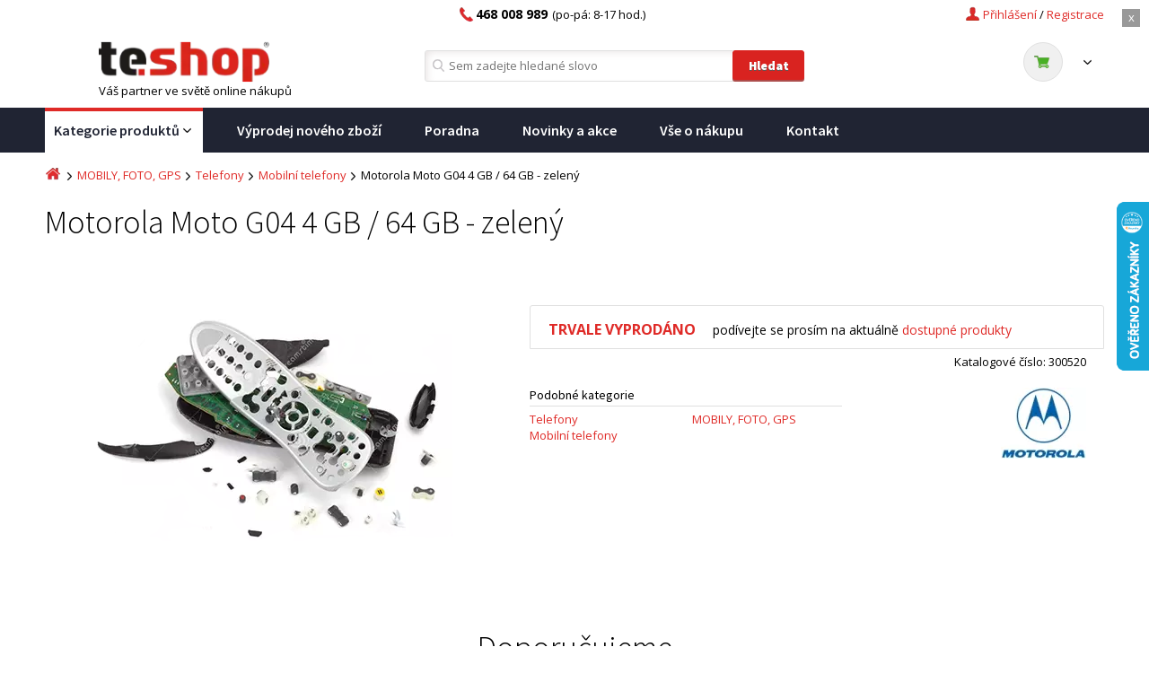

--- FILE ---
content_type: text/html; charset=UTF-8
request_url: https://www.teshop.cz/motorola-moto-g04-4-gb-64-gb-zeleny/
body_size: 29678
content:
<!DOCTYPE html PUBLIC "-//W3C//DTD XHTML 1.0 Transitional//EN" "http://www.w3.org/TR/xhtml1/DTD/xhtml1-transitional.dtd">
<html xmlns="http://www.w3.org/1999/xhtml" lang="cs" xml:lang="cs">
  
<head>
  <meta http-equiv="Content-Type" content="text/html; charset=UTF-8"/>
  <meta name="viewport" content="width=device-width, initial-scale=1.0, interactive-widget=overlays-content">
  
  <title>Motorola Moto G04 4 GB / 64 GB - zelený | Teshop.cz</title><meta property="og:title" content="Motorola Moto G04 4 GB / 64 GB - zelený"/><meta property="og:type" content="website"/><meta name="robots" content="index, follow"/><link rel="canonical" href="https://www.teshop.cz/mobily-foto-gps/telefony/mobilni-telefony/"/>
  
  <script>
    var text_filter_empty_result='Vybrané kombinaci filtrů neodpovídá žádný produkt';
    var delivery_disable = '5824,5825';
    delivery_disable = delivery_disable.split(",");
  </script>
  
  <script src="https://www.teshop.cz/cloud/113168/web_templates/38/js/jquery-1.12.1.min.js" type="text/javascript"></script>

  <link href="//fonts.googleapis.com/css?family=Open+Sans:400,600,700,800|Source+Sans+Pro:300,400,600,700,900&subset=latin-ext&display=swap" rel="stylesheet" />
  <link rel="shortcut icon" href="https://www.teshop.cz/cloud/113168/web_templates/38/images/favicon.ico" type="image/x-icon">
  <link rel="stylesheet" href="https://www.teshop.cz/cloud/113168/web_templates/38/css/47e32795c7f283116f538c03a539c7db.css?v=c1759328455"/>
  
  <link rel="stylesheet" type="text/css" href="https://www.teshop.cz/cloud/113168/web_templates/38/css/style-113232.css?h=d2c572bdfea3011a65b406597e9cc936" />
  
   <script>
    const  ccnstL='https://www.digimadi.cz/cookies/',
    ccnstS='https://www.teshop.cz/cloud/113168/web_templates/38/css/ccstyles.min.css',
    ccnstLang='cs';
   </script>
  
   <script defer src="https://www.teshop.cz/cloud/113168/web_templates/38/js/ccbundle3.min.js?v=1"></script>

  
  <style>
    :root {
        --cc-btn-primary-bg: #d92320 !important;
        --cc-btn-primary-hover-bg: #b71816 !important;
    }
  </style>

  <script>
    let CCNSTID_set = {
          ad_storage: 'denied',
          analytics_storage: 'denied',
      	  ad_user_data: 'denied',
      	  ad_personalization: 'denied',
          wait_for_update: 2000
      };

    try {

        function get_CCNSTID() {
        let name = "_CCNSTID=";
        let decodedCookie = decodeURIComponent(document.cookie);
        let ca = decodedCookie.split(';');
        for(let i = 0; i <ca.length; i++) {
          let c = ca[i];
          while (c.charAt(0) == ' ') {
            c = c.substring(1);
          }
          if (c.indexOf(name) == 0) {
            return c.substring(name.length, c.length);
          }
        }
        return "";
      }

      let CCNSTID =  JSON.parse( get_CCNSTID());


      if('gtm' in CCNSTID && CCNSTID.gtm[0].advertising){
        CCNSTID_set.ad_storage = 'granted';
      }
      if('gtm' in CCNSTID && CCNSTID.gtm[0].analytics){
        CCNSTID_set.analytics_storage = 'granted';
      }
      if('gtm' in CCNSTID && CCNSTID.gtm[0].ad_user_data){
        CCNSTID_set.ad_user_data = 'granted';
      }
      if('gtm' in CCNSTID && CCNSTID.gtm[0].ad_personalization){
        CCNSTID_set.ad_personalization = 'granted';
      }
    } catch (error) {

    }
  </script>
  
  <script>
      // Google Tag Manager - START
      window.dataLayer = window.dataLayer || [];
      function gtag(){dataLayer.push(arguments);}

      (function(w,d,s,l,i){w[l]=w[l]||[];w[l].push({'gtm.start':
                                                    new Date().getTime(),event:'gtm.js'});var f=d.getElementsByTagName(s)[0],
          j=d.createElement(s),dl=l!='dataLayer'?'&l='+l:'';j.async=true;j.src=
            'https://www.googletagmanager.com/gtm.js?id='+i+dl;f.parentNode.insertBefore(j,f);
                          })(window,document,'script','dataLayer','GTM-K6TPC9RK');
      // Google Tag Manager - END
    
      gtag('consent', 'default', CCNSTID_set);

      var google_tag_params = {};  
      var required_text='form-required';
      var qty_overlimit='Větší množství kusů bohužel není na skladě.';
      var dataCalculatorBaseUrl = 'https://api.homecredit.cz/public/v1/calculator/';
      var apiKey = 'ekRT2mJavA7aUVzmvTvh';
      var productSetCode = 'COCHCONL';

  </script>

  
  <style>.vip-unset {display:none;}</style>
  
<!-- livechat -->
<script type="text/javascript">
(function() {
  livechatooCmd = function() { livechatoo.embed.init({account : 'tauer', lang : 'cs', side : 'right'}) };
  var l = document.createElement('script'); l.type = 'text/javascript'; l.async = !0;
  l.src = 'http' + (document.location.protocol == 'https:' ? 's' : '') + '://app.livechatoo.com/js/web.min.js'; 
  var s = document.getElementsByTagName('script')[0]; s.parentNode.insertBefore(l, s);
})();
</script>



<!--facebook-domain-verification pro budoucí edepo-->
<meta name="facebook-domain-verification" content="qsokmozih60b94unek1l12m5fb3cbv" />
<meta name="google-site-verification" content="o1eJSSFQBNC3XcgCWgIZniP4CxGYIISt5-EtnRLEhxA" />
<meta name="google-site-verification" content="JxVAN4trflb9gzdFePsE0JSwhERaSpaDvj8KhcC3_94" />
<script>
    var dataLayer = dataLayer || [];
    window.dataLayer.push({"event":"page_view","page":{"type":"category","categories":["Kategorie produkt\u016f","MOBILY, FOTO, GPS","Telefony","Mobiln\u00ed telefony"]},"language":"cs","currency":"CZK","user":{"type":"Anonymous","id":"","email":"","phone":"","name":"","address":""}});
    $(document).ready(function() {
      $('a[data-datalayer]').on('click',function() {
        window.dataLayer.push({ ecommerce: null });
        var dataLayerValue = $(this).data('datalayer');
        window.dataLayer.push(dataLayerValue);
      });
    });

    </script>
</head>

<body >
  <div class="loading-splash"><p class="loader"><i class="fa fa-spinner fa-pulse fa-3x fa-fw" ></i></p></div>
  	<div class="main-menu-resp" style="display:none">
    	<div class="header-nav">
      		<div class="header-nav-content">
              	<a class="reg-a" href="https://www.teshop.cz/registrace/">Registrace</a><span class="reg-a-backslash">/</span>
                <span xmlns:fb="http://www.facebook.com/2008/fbml" class="popup-login-c" style="position: relative;"><a class="login-a" rel="nofollow" href="#"><span class="icon user"></span><span class="login-a-text">Přihlášení</span><span style="display:none" class="icon close"></span></a><div style="display: none;" class="popup-login-main-area">
<a href="" class="login-popup-a" style="position: fixed; top: 0px; left: 0px; height: 100%; width: 100%; z-index: 1002;"></a><div class="popup-login" id="login-form"><form class="form login" action="" method="post">
<input type="hidden" name="application" value="dir"><input type="hidden" name="action" value="login"><div class="form-label">Login: <span>*</span>
</div>
<div class="input-login">
<input type="text" name="login" value=""><span class="login-error" style="display:none"><span class="icon error"></span> Špatně vyplněné pole</span>
</div>
<div class="form-label">Heslo: <span>*</span>
</div>
<div class="input-login">
<input type="password" name="password"><span class="login-error" style="display:none"><span class="icon error"></span> Špatně vyplněné pole</span>
</div>
<div><input class="btn popup-login-input" type="submit" name="log" value="Přihlásit"></div>
<div class="center">
<a class="popup-forgot" rel="nofollow" href="https://www.teshop.cz/zakaznik/obnoveni-hesla/">Obnovení hesla</a><br><a class="popup-reg" rel="nofollow" href="https://www.teshop.cz/registrace/">Registrace</a>
</div>
</form></div>
</div></span>

                
    

                <div class="cl" style="display:none"></div>	
              	<a href="/" class="logo"></a>
               	<a class="menu-resp-btn" style="display:none"><i class="fa fa-bars" aria-hidden="true"></i></a>
               	<span class="phone"><span class="icon telephone"></span><div class="header-phone-text"><strong>468 008 989</strong>(po-pá: 8-17 hod.)</div>&nbsp;</span>           
         	</div>
         
        </div> 
      <div class="resp-menu">
      </div>
  	</div>  
    <div class="page">
      <div class="page-top-banner" style="display: none;">
        <a href="#" class="page-top-banner-close">x</a>
        
      </div>
      
      <script>
        
      </script>
      
        <!-- HEADER -->
        <div class="header-nav-search">
            <div class="header-nav">
                <div class="header-nav-content">

                    <a href="https://www.teshop.cz/kosik/" class="reg-a header-nav-basket">Košík</a>
                    <span class="reg-a-backslash basket-backslash">/</span>
                    <a class="reg-a" href="https://www.teshop.cz/registrace/">Registrace</a><span class="reg-a-backslash">/</span>
                <span xmlns:fb="http://www.facebook.com/2008/fbml" class="popup-login-c" style="position: relative;"><a class="login-a" rel="nofollow" href="#"><span class="icon user"></span><span class="login-a-text">Přihlášení</span><span style="display:none" class="icon close"></span></a><div style="display: none;" class="popup-login-main-area">
<a href="" class="login-popup-a" style="position: fixed; top: 0px; left: 0px; height: 100%; width: 100%; z-index: 1002;"></a><div class="popup-login" id="login-form"><form class="form login" action="" method="post">
<input type="hidden" name="application" value="dir"><input type="hidden" name="action" value="login"><div class="form-label">Login: <span>*</span>
</div>
<div class="input-login">
<input type="text" name="login" value=""><span class="login-error" style="display:none"><span class="icon error"></span> Špatně vyplněné pole</span>
</div>
<div class="form-label">Heslo: <span>*</span>
</div>
<div class="input-login">
<input type="password" name="password"><span class="login-error" style="display:none"><span class="icon error"></span> Špatně vyplněné pole</span>
</div>
<div><input class="btn popup-login-input" type="submit" name="log" value="Přihlásit"></div>
<div class="center">
<a class="popup-forgot" rel="nofollow" href="https://www.teshop.cz/zakaznik/obnoveni-hesla/">Obnovení hesla</a><br><a class="popup-reg" rel="nofollow" href="https://www.teshop.cz/registrace/">Registrace</a>
</div>
</form></div>
</div></span>

                
    

                    <div class="cl" style="display:none"></div>	
                    <a href="/" class="logo"></a>
                    <a class="menu-resp-btn" style="display:none"><i class="fa fa-bars" aria-hidden="true"></i></a>
                    
                    <span class="phone"><span class="icon telephone"></span><div class="header-phone-text"><strong>468 008 989</strong>(po-pá: 8-17 hod.)</div></span>
                    
                </div>
                 <div class="cl"></div>
            </div>

            <div class="header-search">
                <div class="header-search-c">
                    <div class="left">
                        <a href="/" class="logo">
                            <img src="https://www.teshop.cz/cloud/113168/www/www.teshop.cz/logo-eshop/logo-teshop-ciste.png" alt="Your Awesome Site Name" />
                        </a>
                        <div>Váš partner ve světě online nákupů</div>
                    </div>
                    <span class="phone" style="display:none"><span class="icon telephone"></span><div class="header-phone-text"><strong>468 008 989</strong> (po-pá: 8-17 hod.)</div><span class="header-vip" style="display:none;"></span></span>

                    <form method="get" action="/hledani/" class="form-loader">
                        <span class="header-vip static-header"></span>

                        <span class='icon search'></span>
                        <input type="text" name="product_search" placeholder="Sem zadejte hledané slovo" id="search-input" autocomplete="off" />
                        <input type="submit" value="Hledat" class="search btn" />
                      <input type="hidden" value="1" name="teshop_reset" />
                        <div class="autocomplete" style="display:none"> </div>
                    </form>

                <div class="basket-head-container">
                     <div xmlns:fb="http://www.facebook.com/2008/fbml" class="basket-head">
<a href="https://www.teshop.cz/kosik/"><span class="basket-head-price"><span class="icon-basket"><span class="icon cart"></span><span class="count"></span></span><span class="price"><span class="icon arrow-down-small"></span></span></span></a><div class="basket-head-hover" style="display:none;"><span class="basket-head-hover-title">Momentálně nemáte v košíku žádné produkty</span></div>
<div class="cl"></div>
</div>

                </div>   

              </div>    
            </div>
        </div>
        <!-- ENDS HEADER -->
      
        <!-- MENU -->
        <div class="main-menu">
          
            
              <ul>
<li class="main-menu-11">
<a href="https://www.teshop.cz/kategorie-produktu/">Kategorie produktů<span class="icon arrow-down-w-small"></span><i class="fa fa-bars fixed-menu-icon" aria-hidden="true"></i></a><div class="hover-submenu" style="display:none"><ul>
<li>
<a href="https://www.teshop.cz/sport-a-volny-cas/cyklistika/">ELEKTROMOBILITA<span class="icon arrow-right-small"></span></a><div class="hover-submenu-content" style="display:none">
<div class="hover-submenu-col">
<div class="hover-submenu-item"><h2><a href="https://www.teshop.cz/sport-a-volny-cas/cyklistika/elektrokola/">Elektrokola</a></h2></div>
<div class="hover-submenu-item"><h2><a href="https://www.teshop.cz/sport-a-volny-cas/cyklistika/batohy/">Batohy a brašny</a></h2></div>
<div class="hover-submenu-item"><h2><a href="https://www.teshop.cz/sport-a-volny-cas/cyklistika/cyklodoplnky/">Cyklodoplňky</a></h2></div>
</div>
<div class="hover-submenu-col"><div class="hover-submenu-item">
<h2><a href="https://www.teshop.cz/sport-a-volny-cas/cyklistika/elekrokolobezky/">Elektrokoloběžky</a></h2>
<ul><li><a href="https://www.teshop.cz/sport-a-volny-cas/cyklistika/elekrokolobezky/prislusenstvi-pro-elektrokolobezky/">Příslušenství pro elektrokoloběžky</a></li></ul>
</div></div>
<div class="hover-submenu-col"><div class="hover-submenu-item"><h2><a href="https://www.teshop.cz/sport-a-volny-cas/cyklistika/predvadeci-kolobezky/">Předváděcí koloběžky</a></h2></div></div>
<div class="hover-submenu-col">
<div class="hover-submenu-item"><h2><a href="https://www.teshop.cz/sport-a-volny-cas/cyklistika/helmy/">Helmy a přilby</a></h2></div>
<div class="hover-submenu-item"><h2><a href="https://www.teshop.cz/sport-a-volny-cas/cyklistika/svetla/">Světla</a></h2></div>
</div>
</div>
</li>
<li>
<a href="https://www.teshop.cz/nabytek/">NÁBYTEK<span class="icon arrow-right-small"></span></a><div class="hover-submenu-content" style="display:none">
<div class="hover-submenu-col">
<div class="hover-submenu-item">
<h2><a href="https://www.teshop.cz/nabytek/obyvaci-pokoj/">Obývací pokoj</a></h2>
<ul>
<li><a href="https://www.teshop.cz/nabytek/obyvaci-pokoj/sedaci-soupravy/">Sedací soupravy</a></li>
<li><a href="https://www.teshop.cz/nabytek/obyvaci-pokoj/kresla/">Křesla</a></li>
<li><a href="https://www.teshop.cz/nabytek/obyvaci-pokoj/taburety/">Taburety</a></li>
<li><a href="https://www.teshop.cz/nabytek/obyvaci-pokoj/konferencni-stoly/">Konferenční stoly</a></li>
<li><a href="https://www.teshop.cz/nabytek/obyvaci-pokoj/televizni-stolky/">Televizní stolky</a></li>
<li><a href="https://www.teshop.cz/nabytek/obyvaci-pokoj/obyvaci-steny/">Obývací stěny</a></li>
<li><a href="https://www.teshop.cz/nabytek/obyvaci-pokoj/vitriny-do-obyvaciho-pokoje/">Vitríny do obývacího pokoje</a></li>
<li><a href="https://www.teshop.cz/nabytek/obyvaci-pokoj/dekoracni-polstare/">Dekorační polštáře</a></li>
</ul>
</div>
<div class="hover-submenu-item">
<h2><a href="https://www.teshop.cz/nabytek/predsine/">Předsíně</a></h2>
<ul>
<li><a href="https://www.teshop.cz/nabytek/predsine/predsinove-sestavy/">Předsíňové sestavy</a></li>
<li><a href="https://www.teshop.cz/nabytek/predsine/botniky/">Botníky</a></li>
<li><a href="https://www.teshop.cz/nabytek/predsine/zrcadla/">Zrcadla</a></li>
<li><a href="https://www.teshop.cz/nabytek/predsine/vesaky/">Věšáky</a></li>
</ul>
</div>
<div class="hover-submenu-item"><h2><a href="https://www.teshop.cz/nabytek/sestavy-kuchynskych-linek/">Sestavy kuchyňských linek</a></h2></div>
</div>
<div class="hover-submenu-col">
<div class="hover-submenu-item">
<h2><a href="https://www.teshop.cz/nabytek/jidelna/">Jídelna</a></h2>
<ul>
<li><a href="https://www.teshop.cz/nabytek/jidelna/barove-zidle/">Barové židle</a></li>
<li><a href="https://www.teshop.cz/nabytek/jidelna/barove-stoly/">Barové stoly</a></li>
<li><a href="https://www.teshop.cz/nabytek/jidelna/jidelni-zidle/">Jídelní židle</a></li>
<li><a href="https://www.teshop.cz/nabytek/jidelna/jidelni-stoly/">Jídelní stoly</a></li>
<li><a href="https://www.teshop.cz/nabytek/jidelna/jidelni-sety/">Jídelní sety</a></li>
</ul>
</div>
<div class="hover-submenu-item">
<h2><a href="https://www.teshop.cz/nabytek/kancelar/">Kancelář</a></h2>
<ul>
<li><a href="https://www.teshop.cz/nabytek/kancelar/kancelarske-zidle-a-kresla/">Kancelářské židle a křesla</a></li>
<li><a href="https://www.teshop.cz/nabytek/kancelar/kancelarske-stoly/">Kancelářské stoly</a></li>
<li><a href="https://www.teshop.cz/nabytek/kancelar/pocitacove-stoly/">Počítačové stoly</a></li>
</ul>
</div>
</div>
<div class="hover-submenu-col">
<div class="hover-submenu-item">
<h2><a href="https://www.teshop.cz/nabytek/loznice/">Ložnice</a></h2>
<ul>
<li><a href="https://www.teshop.cz/nabytek/loznice/postele/">Postele</a></li>
<li><a href="https://www.teshop.cz/nabytek/loznice/komody/">Komody</a></li>
<li><a href="https://www.teshop.cz/nabytek/loznice/nocni-stolky/">Noční stolky</a></li>
<li><a href="https://www.teshop.cz/nabytek/loznice/toaletni-stolky/">Toaletní stolky</a></li>
<li><a href="https://www.teshop.cz/nabytek/loznice/nemi-sluchove/">Němý sluchové</a></li>
<li><a href="https://www.teshop.cz/nabytek/loznice/paravany/">Paravány</a></li>
<li><a href="https://www.teshop.cz/nabytek/loznice/skrine/">Skříně</a></li>
<li><a href="https://www.teshop.cz/nabytek/loznice/luzkoviny/">Lůžkoviny</a></li>
</ul>
</div>
<div class="hover-submenu-item">
<h2><a href="https://www.teshop.cz/nabytek/koupelnovy-nabytek/">Koupelnový nábytek</a></h2>
<ul>
<li><a href="https://www.teshop.cz/nabytek/kopelnovy-nabytek/koupelnove-skrinky/">Koupelnové skříňky</a></li>
<li><a href="https://www.teshop.cz/nabytek/koupelnovy-nabytek/skrinky-zrcadlove/">Skříňky zrcadlové</a></li>
<li><a href="https://www.teshop.cz/nabytek/koupelnovy-nabytek/skrinky-pod-umyvadla/">Skříňky pod umyvadla</a></li>
<li><a href="https://www.teshop.cz/nabytek/koupelnovy-nabytek/umyvadla/">Umyvadla</a></li>
</ul>
</div>
</div>
<div class="hover-submenu-col">
<div class="hover-submenu-item">
<h2><a href="https://www.teshop.cz/nabytek/detsky-pokoj/">Dětský pokoj</a></h2>
<ul>
<li><a href="https://www.teshop.cz/nabytek/detsky-pokoj/detske-postele/">Dětské postele</a></li>
<li><a href="https://www.teshop.cz/nabytek/detsky-pokoj/detske-psaci-stoly/">Dětské psací stoly</a></li>
<li><a href="https://www.teshop.cz/nabytek/detsky-pokoj/detske-komody/">Dětské komody</a></li>
</ul>
</div>
<div class="hover-submenu-item">
<h2><a href="https://www.teshop.cz/nabytek/knihovny-regaly-police/">Knihovny, regály, police</a></h2>
<ul>
<li><a href="https://www.teshop.cz/nabytek/knihovny-regaly-police/police/">Police</a></li>
<li><a href="https://www.teshop.cz/nabytek/knihovny-regaly-police/regaly/">Regály</a></li>
<li><a href="https://www.teshop.cz/nabytek/knihovny-regaly-police/knihovny/">Knihovny</a></li>
</ul>
</div>
</div>
</div>
</li>
<li>
<a href="https://www.teshop.cz/svitidla-a-osvetleni/">SVÍTIDLA a OSVĚTLENÍ<span class="icon arrow-right-small"></span></a><div class="hover-submenu-content" style="display:none">
<div class="hover-submenu-col">
<div class="hover-submenu-item">
<h2><a href="https://www.teshop.cz/svitidla-a-osvetleni/vanocni-osvetleni/">Vánoční osvětlení</a></h2>
<ul>
<li><a href="https://www.teshop.cz/svitidla-a-osvetleni/vanocni-osvetleni/vanocni-retezy/">Vánoční řetezy</a></li>
<li><a href="https://www.teshop.cz/svitidla-a-osvetleni/vanocni-osvetleni/vanocni-dekorace/">Vánoční dekorace</a></li>
<li><a href="https://www.teshop.cz/svitidla-a-osvetleni/vanocni-osvetleni/vanocni-projektory/">Vánoční projektory</a></li>
<li><a href="https://www.teshop.cz/svitidla-a-osvetleni/osvetleni-interieru/lampy-a-lampicky/lavove-lampy/">Lávové lampy</a></li>
<li><a href="https://www.teshop.cz/svitidla-a-osvetleni/vanocni-osvetleni/vanocni-ozdoby/">Vánoční ozdoby</a></li>
<li><a href="https://www.teshop.cz/svitidla-a-osvetleni/vanocni-osvetleni/vanocni-stromy/">Vánoční stromy</a></li>
<li><a href="https://www.teshop.cz/svitidla-a-osvetleni/vanocni-osvetleni/svicky/">Svíčky</a></li>
</ul>
</div>
<div class="hover-submenu-item">
<h2><a href="https://www.teshop.cz/svitidla-a-osvetleni/kuchynske-osvetleni/">Kuchyňské osvětlení</a></h2>
<ul><li><a href="https://www.teshop.cz/svitidla-a-osvetleni/kuchynske-osvetleni/osvetleni-kuchynske-linky/">Osvětlení kuchyňské linky</a></li></ul>
</div>
<div class="hover-submenu-item">
<h2><a href="https://www.teshop.cz/zahrada-a-hobby/osvetleni/svitidla/">Ruční a čelové svítilny</a></h2>
<ul>
<li><a href="https://www.teshop.cz/zahrada-a-hobby/osvetleni/svitidla/rucni-svitilny/">Ruční svítilny</a></li>
<li><a href="https://www.teshop.cz/zahrada-a-hobby/osvetleni/svitidla/celove-svitilny/">Čelové svítilny</a></li>
<li><a href="https://www.teshop.cz/zahrada-a-hobby/osvetleni/svitidla/lucerny/">Lucerny</a></li>
<li><a href="https://www.teshop.cz/zahrada-a-hobby/osvetleni/svitidla/dekorativni-osvetleni/">Dekorativní osvětlení</a></li>
<li><a href="https://www.teshop.cz/zahrada-a-hobby/osvetleni/svitidla/pracovni-osvetleni/">Pracovní osvětlení</a></li>
<li><a href="https://www.teshop.cz/zahrada-a-hobby/osvetleni/svitidla/nezarezeno/">Příslušenství ke svítilnám</a></li>
</ul>
</div>
</div>
<div class="hover-submenu-col">
<div class="hover-submenu-item">
<h2><a href="https://www.teshop.cz/svitidla-a-osvetleni/osvetleni-interieru/">Osvětlení interiéru</a></h2>
<ul>
<li><a href="https://www.teshop.cz/svitidla-a-osvetleni/osvetleni-interieru/lustry/">Lustry</a></li>
<li><a href="https://www.teshop.cz/svitidla-a-osvetleni/osvetleni-interieru/stropni-svitidla/">Stropní svítidla</a></li>
<li><a href="https://www.teshop.cz/svitidla-a-osvetleni/osvetleni-interieru/nastenna-svitidla/">Nástěnná svítidla</a></li>
<li><a href="https://www.teshop.cz/svitidla-a-osvetleni/osvetleni-interieru/bodove-stropni-osvetleni/">Bodové stropní osvětlení</a></li>
<li><a href="https://www.teshop.cz/svitidla-a-osvetleni/osvetleni-interieru/bodove-nastenne-osvetleni/">Bodové nástěnné osvětlení</a></li>
<li><a href="https://www.teshop.cz/svitidla-a-osvetleni/osvetleni-interieru/lampy-a-lampicky/">Lampy a lampičky</a></li>
<li><a href="https://www.teshop.cz/svitidla-a-osvetleni/osvetleni-interieru/orientacni-svitidla/">Orientační svítidla</a></li>
<li><a href="https://www.teshop.cz/svitidla-a-osvetleni/osvetleni-interieru/led-pasky/">LED pásky</a></li>
<li><a href="https://www.teshop.cz/svitidla-a-osvetleni/osvetleni-interieru/dekorativni-svididla/">Dekorativní svídidla</a></li>
</ul>
</div>
<div class="hover-submenu-item">
<h2><a href="https://www.teshop.cz/svitidla-a-osvetleni/detska-svitidla/">Dětská svítidla</a></h2>
<ul>
<li><a href="https://www.teshop.cz/svitidla-a-osvetleni/detska-svitidla/detske-lustry/">Dětské lustry</a></li>
<li><a href="https://www.teshop.cz/svitidla-a-osvetleni/detska-svitidla/detska-stropni-svitidla/">Dětská stropní svítidla</a></li>
<li><a href="https://www.teshop.cz/svitidla-a-osvetleni/detska-svitidla/detska-nastenna-svitidla/">Dětská nástěnná svitidla</a></li>
<li><a href="https://www.teshop.cz/svitidla-a-osvetleni/detska-svitidla/detske-lampy-a-lampicky/">Dětské lampy a lampičky</a></li>
</ul>
</div>
</div>
<div class="hover-submenu-col">
<div class="hover-submenu-item">
<h2><a href="https://www.teshop.cz/svitidla-a-osvetleni/venkovni-osvetleni/">Venkovní osvětlení</a></h2>
<ul>
<li><a href="https://www.teshop.cz/svitidla-a-osvetleni/venkovni-osvetleni/zahradni-lampy/">Zahradní lampy</a></li>
<li><a href="https://www.teshop.cz/svitidla-a-osvetleni/venkovni-osvetleni/solarni-lampy-a-svitidla/">Solární lampy a svítidla</a></li>
<li><a href="https://www.teshop.cz/svitidla-a-osvetleni/venkovni-osvetleni/zahradni-zavesna-svitidla/">Zahradní závěsná svítidla</a></li>
<li><a href="https://www.teshop.cz/svitidla-a-osvetleni/venkovni-osvetleni/zahradni-nastenna-svitidla/">Zahradní nástěnná svítidla</a></li>
<li><a href="https://www.teshop.cz/svitidla-a-osvetleni/venkovni-osvetleni/reflektory/">Reflektory</a></li>
<li><a href="https://www.teshop.cz/svitidla-a-osvetleni/venkovni-osvetleni/ostatni-venkovni-osvetleni/">Ostatní venkovní osvětlení</a></li>
</ul>
</div>
<div class="hover-submenu-item">
<h2><a href="https://www.teshop.cz/svitidla-a-osvetleni/osvetleni-schodiste/">Osvětlení schodiště</a></h2>
<ul><li><a href="https://www.teshop.cz/svitidla-a-osvetleni/osvetleni-schodiste/nastenna-schodistova-svitidla/">Nástěnná schodištová svítidla</a></li></ul>
</div>
</div>
<div class="hover-submenu-col">
<div class="hover-submenu-item">
<h2><a href="https://www.teshop.cz/svitidla-a-osvetleni/koupelnova-svitidla/">Koupelnová svítidla</a></h2>
<ul>
<li><a href="https://www.teshop.cz/svitidla-a-osvetleni/koupelnova-svitidla/stropni-koupelnova-svitidla/">Stropní koupelnová svítidla</a></li>
<li><a href="https://www.teshop.cz/svitidla-a-osvetleni/koupelnova-svitidla/nastenna-koupelnova-svitidla/">Nástěnná koupelnová svítidla</a></li>
<li><a href="https://www.teshop.cz/svitidla-a-osvetleni/koupelnova-svitidla/osvetleni-zrcadla/">Osvětlení zrcadla</a></li>
</ul>
</div>
<div class="hover-submenu-item">
<h2><a href="https://www.teshop.cz/svitidla-a-osvetleni/zarovky-zarivky/">Žárovky, zářivky</a></h2>
<ul>
<li><a href="https://www.teshop.cz/svitidla-a-osvetleni/zarovky-zarivky/e14/">E14</a></li>
<li><a href="https://www.teshop.cz/svitidla-a-osvetleni/zarovky-zarivky/e27/">E27</a></li>
<li><a href="https://www.teshop.cz/svitidla-a-osvetleni/zarovky-zarivky/gu10/">GU10</a></li>
<li><a href="https://www.teshop.cz/svitidla-a-osvetleni/zarovky-zarivky/zarivky/">Zářivky</a></li>
<li><a href="https://www.teshop.cz/svitidla-a-osvetleni/zarovky-zarivky/jine-patice/">Jiné patice</a></li>
<li><a href="https://www.teshop.cz/svitidla-a-osvetleni/zarovky-zarivky/prislusenstvi-pro-osvetleni/">Příslušenství pro osvětlení</a></li>
</ul>
</div>
</div>
</div>
</li>
<li>
<a href="https://www.teshop.cz/voda-plyn-topeni/">VODA, PLYN, TOPENÍ<span class="icon arrow-right-small"></span></a><div class="hover-submenu-content" style="display:none">
<div class="hover-submenu-col">
<div class="hover-submenu-item">
<h2><a href="https://www.teshop.cz/voda-plyn-topeni/ohrivace-vody/">Ohřívače vody</a></h2>
<ul>
<li><a href="https://www.teshop.cz/voda-plyn-topeni/ohrivace-vody/elektricke-ohrivace-vody/">Elektrické ohřívače vody</a></li>
<li><a href="https://www.teshop.cz/voda-plyn-topeni/ohrivace-vody/kombinovane-ohrivace-vody/">Kombinované ohřívače vody</a></li>
</ul>
</div>
<div class="hover-submenu-item">
<h2><a href="https://www.teshop.cz/voda-plyn-topeni/letni-ventilatory/">Letní ventilátory</a></h2>
<ul>
<li><a href="https://www.teshop.cz/voda-plyn-topeni/letni-ventilatory/stolni-ventilatory/">Stolní ventilátory</a></li>
<li><a href="https://www.teshop.cz/voda-plyn-topeni/letni-ventilatory/stojanove-ventilatory/">Stojanové ventilátory</a></li>
<li><a href="https://www.teshop.cz/voda-plyn-topeni/letni-ventilatory/sloupove-ventilatory/">Sloupové ventilátory</a></li>
<li><a href="https://www.teshop.cz/voda-plyn-topeni/letni-ventilatory/stropni-ventilatory/">Stropní ventilátory</a></li>
<li><a href="https://www.teshop.cz/voda-plyn-topeni/letni-ventilatory/ostatni-ventilatory/">Ostatní ventilátory</a></li>
</ul>
</div>
</div>
<div class="hover-submenu-col">
<div class="hover-submenu-item">
<h2><a href="https://www.teshop.cz/voda-plyn-topeni/topidla-a-radiatory/">Topidla a radiátory</a></h2>
<ul>
<li><a href="https://www.teshop.cz/voda-plyn-topeni/topidla-a-radiatory/radiatory/">Radiátory</a></li>
<li><a href="https://www.teshop.cz/voda-plyn-topeni/topidla-a-radiatory/horkovzdusne-ventilatory/">Horkovzdušné ventilátory</a></li>
<li><a href="https://www.teshop.cz/voda-plyn-topeni/topidla-a-radiatory/keramicka-topidla/">Keramická topidla</a></li>
<li><a href="https://www.teshop.cz/voda-plyn-topeni/topidla-a-radiatory/infrazarice/">Infrazářiče</a></li>
<li><a href="https://www.teshop.cz/voda-plyn-topeni/topidla-a-radiatory/konvektory/">Konvektory</a></li>
<li><a href="https://www.teshop.cz/voda-plyn-topeni/topidla-a-radiatory/vysousece-rukou/">Vysoušeče rukou</a></li>
<li><a href="https://www.teshop.cz/voda-plyn-topeni/topidla-a-radiatory/plynova-topidla/">Plynová topidla</a></li>
</ul>
</div>
<div class="hover-submenu-item">
<h2><a href="https://www.teshop.cz/voda-plyn-topeni/klimatizace/">Klimatizace</a></h2>
<ul>
<li><a href="https://www.teshop.cz/voda-plyn-topeni/klimatizace/mobilni-klimatizace/">Mobilní klimatizace</a></li>
<li><a href="https://www.teshop.cz/voda-plyn-topeni/klimatizace/ochlazovace-vzduchu/">Ochlazovače vzduchu</a></li>
</ul>
</div>
</div>
<div class="hover-submenu-col">
<div class="hover-submenu-item">
<h2><a href="https://www.teshop.cz/voda-plyn-topeni/ochlazovace-cisticky-odvlhcovace-vzduchu/">Zvlhčovače a čističky vzduchu</a></h2>
<ul>
<li><a href="https://www.teshop.cz/voda-plyn-topeni/ochlazovace-cisticky-odvlhcovace-vzduchu/odvlhcovace-vzduchu/">Odvlhčovače vzduchu</a></li>
<li><a href="https://www.teshop.cz/voda-plyn-topeni/ochlazovace-cisticky-odvlhcovace-vzduchu/zvlhcovace-vzduchu/">Zvlhčovače vzduchu</a></li>
<li><a href="https://www.teshop.cz/voda-plyn-topeni/ochlazovace-cisticky-odvlhcovace-vzduchu/cisticky-vzduchu/">Čističky vzduchu</a></li>
<li><a href="https://www.teshop.cz/voda-plyn-topeni/ochlazovace-cisticky-odvlhcovace-vzduchu/prislusenstvi-cisticky-vzduchu/">Příslušenství čističky vzduchu</a></li>
</ul>
</div>
<div class="hover-submenu-item">
<h2><a href="https://www.teshop.cz/voda-plyn-topeni/krby-a-kamna/">Sauny, krby a kamna</a></h2>
<ul><li><a href="https://www.teshop.cz/voda-plyn-topeni/krby-a-kamna/elektricke-krby/">Elektrické krby</a></li></ul>
</div>
</div>
<div class="hover-submenu-col"><div class="hover-submenu-item"><h2><a href="https://www.teshop.cz/voda-plyn-topeni/rizeni-spotreby/">Řízení spotřeby</a></h2></div></div>
</div>
</li>
<li>
<a href="https://www.teshop.cz/zahrada-a-hobby/">ZAHRADA a HOBBY<span class="icon arrow-right-small"></span></a><div class="hover-submenu-content" style="display:none">
<div class="hover-submenu-col">
<div class="hover-submenu-item">
<h2><a href="https://www.teshop.cz/zahrada-a-hobby/zahradni-technika/">Zahradní technika</a></h2>
<ul>
<li><a href="https://www.teshop.cz/zahrada-a-hobby/zahradni-technika/sekacky-na-travu/">Sekačky na trávu</a></li>
<li><a href="https://www.teshop.cz/zahrada-a-hobby/zahradni-technika/krovinorezy-a-vyzinace/">Křovinořezy a vyžínače</a></li>
<li><a href="https://www.teshop.cz/zahrada-a-hobby/zahradni-technika/retezove-pily/">Řetězové pily</a></li>
<li><a href="https://www.teshop.cz/zahrada-a-hobby/zahradni-technika/zahradni-kolecka-a-voziky/">Zahradní kolečka a vozíky</a></li>
<li><a href="https://www.teshop.cz/zahrada-a-hobby/zahradni-technika/plotostrihy-a-nuzky-na-travu/">Plotostřihy a nůžky na trávu</a></li>
<li><a href="https://www.teshop.cz/zahrada-a-hobby/zahradni-technika/rotavatory-a-kultivatory/">Rotavátory a kultivátory</a></li>
<li><a href="https://www.teshop.cz/zahrada-a-hobby/zahradni-technika/vysavace-a-fukary/">Vysavače a fukary</a></li>
<li><a href="https://www.teshop.cz/zahrada-a-hobby/zahradni-technika/vysokotlake-cistice/">Vysokotlaké čističe</a></li>
<li><a href="https://www.teshop.cz/zahrada-a-hobby/zahradni-technika/cerpaci-technika/">Čerpací technika</a></li>
<li><a href="https://www.teshop.cz/zahrada-a-hobby/zahradni-technika/stipace-dreva-a-zahradni-drtice/">Štípače dřeva a zahradní drtiče</a></li>
<li><a href="https://www.teshop.cz/zahrada-a-hobby/zahradni-technika/postrikovace/">Postřikovače</a></li>
<li><a href="https://www.teshop.cz/zahrada-a-hobby/zahradni-technika/zavlazovaci-system/">Zavlažovací systém</a></li>
<li><a href="https://www.teshop.cz/zahrada-a-hobby/zahradni-technika/pudni-vrtaky/">Půdní vrtáky</a></li>
<li><a href="https://www.teshop.cz/zahrada-a-hobby/zahradni-technika/ruzne/">Různé</a></li>
<li><a href="https://www.teshop.cz/zahrada-a-hobby/zahradni-technika/prislusenstvi-k-zahradni-technice/">Příslušenství k zahradní technice</a></li>
</ul>
</div>
<div class="hover-submenu-item">
<h2><a href="https://www.teshop.cz/zahrada-a-hobby/zahradni-bazeny/">Zahradní bazény</a></h2>
<ul>
<li><a href="https://www.teshop.cz/zahrada-a-hobby/zahradni-bazeny/piskova-filtrace/">S pískovou filtrací</a></li>
<li><a href="https://www.teshop.cz/zahrada-a-hobby/zahradni-bazeny/bez-filtrace/">Bez filtrace</a></li>
<li><a href="https://www.teshop.cz/zahrada-a-hobby/zahradni-bazeny/virive-bazeny/">Vířivé bazény</a></li>
<li><a href="https://www.teshop.cz/zahrada-a-hobby/zahradni-bazeny/solarni-sprchy/">Solární sprchy</a></li>
<li><a href="https://www.teshop.cz/zahrada-a-hobby/zahradni-bazeny/bazenova-tepelna-cerpadla/">Bazénová tepelná čerpadla</a></li>
<li><a href="https://www.teshop.cz/zahrada-a-hobby/zahradni-bazeny/bazenova-chemie/">Bazénová chemie</a></li>
<li><a href="https://www.teshop.cz/zahrada-a-hobby/zahradni-bazeny/prislusenstvi-pro-bazeny/">Příslušenství pro bazény</a></li>
<li><a href="https://www.teshop.cz/zahrada-a-hobby/zahradni-bazeny/hracky-do-vody/">Hračky do vody</a></li>
</ul>
</div>
<div class="hover-submenu-item">
<h2><a href="https://www.teshop.cz/zahrada-a-hobby/chovatelske-potreby/">Chovatelské potřeby</a></h2>
<ul>
<li><a href="https://www.teshop.cz/zahrada-a-hobby/chovatelske-potreby/pasticky/">Pastičky</a></li>
<li><a href="https://www.teshop.cz/zahrada-a-hobby/hobby-a-volny-cas/chovatelske-potreby/domecky-pelisky-odpocivadla/">Domečky, pelíšky, odpočívadla</a></li>
<li><a href="https://www.teshop.cz/zahrada-a-hobby/hobby-a-volny-cas/chovatelske-potreby/hygiena-a-cistota/">Hygiena a čistota</a></li>
</ul>
</div>
<div class="hover-submenu-item"><h2><a href="https://www.teshop.cz/zahrada-a-hobby/garazove-brany-a-pohony/">Garážové brány a pohony</a></h2></div>
</div>
<div class="hover-submenu-col">
<div class="hover-submenu-item">
<h2><a href="https://www.teshop.cz/zahrada-a-hobby/zahradni-naradi/">Zahradní nářadí</a></h2>
<ul>
<li><a href="https://www.teshop.cz/zahrada-a-hobby/zahradni-naradi/zebriky-stafle-pracovni-plosiny/">Žebříky, štafle, pracovní plošiny</a></li>
<li><a href="https://www.teshop.cz/zahrada-a-hobby/zahradni-naradi/hrabe/">Hrábě</a></li>
<li><a href="https://www.teshop.cz/zahrada-a-hobby/zahradni-naradi/vidle/">Vidle</a></li>
<li><a href="https://www.teshop.cz/zahrada-a-hobby/zahradni-naradi/ryce/">Rýče</a></li>
<li><a href="https://www.teshop.cz/zahrada-a-hobby/zahradni-naradi/motyky/">Motyky</a></li>
<li><a href="https://www.teshop.cz/zahrada-a-hobby/zahradni-naradi/lopaty-a-lopatky/">Lopaty a lopatky</a></li>
<li><a href="https://www.teshop.cz/zahrada-a-hobby/zahradni-naradi/kostata-a-smetaky/">Košťata a smetáky</a></li>
<li><a href="https://www.teshop.cz/zahrada-a-hobby/zahradni-naradi/sekery/">Sekery</a></li>
<li><a href="https://www.teshop.cz/zahrada-a-hobby/zahradni-naradi/nuzky/">Nůžky</a></li>
<li><a href="https://www.teshop.cz/zahrada-a-hobby/zahradni-naradi/kosy/">Kosy</a></li>
<li><a href="https://www.teshop.cz/zahrada-a-hobby/zahradni-naradi/zahradni-tyce/">Zahradní tyče</a></li>
<li><a href="https://www.teshop.cz/zahrada-a-hobby/zahradni-naradi/noze-na-zahradu-do-dilny/">Nože na zahradu, do dílny</a></li>
<li><a href="https://www.teshop.cz/zahrada-a-hobby/zahradni-naradi/ostatni-zahradni-naradi/">Ostatní zahradní nářadí</a></li>
<li><a href="https://www.teshop.cz/zahrada-a-hobby/zahradni-naradi/prislusenstvi-k-zahradnimu-naradi/">Příslušenství k zahradnímu nářadí</a></li>
</ul>
</div>
<div class="hover-submenu-item">
<h2><a href="https://www.teshop.cz/zahrada-a-hobby/zahradni-domky-skleniky-foliovniky/">Zahradní domky, skleníky, fóliovníky</a></h2>
<ul>
<li><a href="https://www.teshop.cz/zahrada-a-hobby/zahradni-domky-skleniky-foliovniky/skleniky/">Skleníky</a></li>
<li><a href="https://www.teshop.cz/zahrada-a-hobby/zahradni-domky-skleniky-foliovniky/pareniste/">Pařeniště</a></li>
<li><a href="https://www.teshop.cz/zahrada-a-hobby/zahradni-domky-skleniky-foliovniky/vyvysene-zahony/">Vyvýšené záhony</a></li>
<li><a href="https://www.teshop.cz/zahrada-a-hobby/zahradni-domky-skleniky-foliovniky/zahradni-foliovniky/">Zahradní foliovníky</a></li>
<li><a href="https://www.teshop.cz/zahrada-a-hobby/zahradni-domky-skleniky-foliovniky/zahradni-domky/">Zahradní domky</a></li>
<li><a href="https://www.teshop.cz/zahrada-a-hobby/zahradni-domky-skleniky-foliovniky/kompostery/">Kompostéry</a></li>
<li><a href="https://www.teshop.cz/zahrada-a-hobby/zahradni-domky-skleniky-foliovniky/altany-pristresky/">Altány, Přístřešky</a></li>
<li><a href="https://www.teshop.cz/zahrada-a-hobby/zahradni-domky-skleniky-foliovniky/plachty/">Plachty</a></li>
<li><a href="https://www.teshop.cz/zahrada-a-hobby/zahradni-domky-skleniky-foliovniky/stinici-tkaniny-rohoze-rakos/">Stínící tkaniny, rohože, rákos</a></li>
<li><a href="https://www.teshop.cz/zahrada-a-hobby/zahradni-domky-skleniky-foliovniky/prislusenstvi-foliovniky-skleniky-parniky/">Příslušenství fóliovníky, skleníky, pařníky</a></li>
</ul>
</div>
<div class="hover-submenu-item">
<h2><a href="https://www.teshop.cz/zahrada-a-hobby/ploty-podlahy/">Ploty, podlahy</a></h2>
<ul>
<li><a href="https://www.teshop.cz/zahrada-a-hobby/ploty-podlahy/wpc-terasy-a-podlahy/">WPC terasy a podlahy</a></li>
<li><a href="https://www.teshop.cz/zahrada-a-hobby/ploty-podlahy/wpc-plotove-systemy/">WPC plotové systémy</a></li>
<li><a href="https://www.teshop.cz/zahrada-a-hobby/ploty-podlahy/pletiva-a-ploty/">Pletiva a ploty</a></li>
<li><a href="https://www.teshop.cz/zahrada-a-hobby/ploty-podlahy/sloupky-a-vzpery/">Sloupky a vzpěry</a></li>
<li><a href="https://www.teshop.cz/zahrada-a-hobby/ploty-podlahy/prislusenstvi-pletiva-ploty-sloupky/">Příslušenství pletiva, ploty, sloupky</a></li>
</ul>
</div>
<div class="hover-submenu-item">
<h2><a href="https://www.teshop.cz/zahrada-a-hobby/posilovace-rustu-rostlin/">Posilovače růstu rostlin</a></h2>
<ul>
<li><a href="https://www.teshop.cz/zahrada-a-hobby/posilovace-rustu-rostlin/koncentraty/">Koncentráty</a></li>
<li><a href="https://www.teshop.cz/zahrada-a-hobby/posilovace-rustu-rostlin/travni-smesy/">Travní směsy</a></li>
<li><a href="https://www.teshop.cz/zahrada-a-hobby/posilovace-rustu-rostlin/granulove-hnojivo/">Granulové hnojivo</a></li>
</ul>
</div>
</div>
<div class="hover-submenu-col">
<div class="hover-submenu-item">
<h2><a href="https://www.teshop.cz/zahrada-a-hobby/zahradni-nabytek/">Zahradní nábytek</a></h2>
<ul>
<li><a href="https://www.teshop.cz/zahrada-a-hobby/zahradni-nabytek/sety-zahradniho-nabytku/">Sety zahradního nábytku</a></li>
<li><a href="https://www.teshop.cz/zahrada-a-hobby/zahradni-nabytek/lavicky/">Lavičky</a></li>
<li><a href="https://www.teshop.cz/zahrada-a-hobby/zahradni-nabytek/zidle-a-kresla/">Židle a křesla</a></li>
<li><a href="https://www.teshop.cz/zahrada-a-hobby/zahradni-nabytek/stoly/">Stoly</a></li>
<li><a href="https://www.teshop.cz/zahrada-a-hobby/zahradni-nabytek/lehatka/">Lehátka</a></li>
<li><a href="https://www.teshop.cz/zahrada-a-hobby/zahradni-nabytek/detske-domecky-a-prolezacky/">Dětské domečky a prolézačky</a></li>
<li><a href="https://www.teshop.cz/zahrada-a-hobby/zahradni-nabytek/zahradni-houpacky/">Zahradní houpačky</a></li>
<li><a href="https://www.teshop.cz/zahrada-a-hobby/zahradni-nabytek/zahradni-boxy/">Zahradní boxy</a></li>
<li><a href="https://www.teshop.cz/zahrada-a-hobby/zahradni-nabytek/sudy/">Sudy</a></li>
<li><a href="https://www.teshop.cz/zahrada-a-hobby/zahradni-dekorace/">Zahradní dekorace</a></li>
<li><a href="https://www.teshop.cz/zahrada-a-hobby/kvetinace-truhliky-podmisky/">Květináče, truhlíky</a></li>
<li><a href="https://www.teshop.cz/zahrada-a-hobby/ploty-podlahy/obruby/">Obruby záhonů</a></li>
<li><a href="https://www.teshop.cz/zahrada-a-hobby/zahradni-nabytek/lapace-hmyzu/">Lapače hmyzu</a></li>
<li><a href="https://www.teshop.cz/zahrada-a-hobby/zahradni-nabytek/prislusenstvi-pro-zahradni-nabytek/">Příslušenství pro zahradní nábytek</a></li>
</ul>
</div>
<div class="hover-submenu-item">
<h2><a href="https://www.teshop.cz/zahrada-a-hobby/alarmy-cidla-a-domovni-zvonky/">Alarmy, čidla a domovní zvonky</a></h2>
<ul>
<li><a href="https://www.teshop.cz/zahrada-a-hobby/alarmy-cidla-a-domovni-zvonky/domaci-alarmy/">Domácí alarmy</a></li>
<li><a href="https://www.teshop.cz/zahrada-a-hobby/alarmy-cidla-a-domovni-zvonky/domovni-zvonky/">Domovní zvonky</a></li>
<li><a href="https://www.teshop.cz/zahrada-a-hobby/alarmy-cidla-a-domovni-zvonky/domaci-detektory/">Domácí detektory</a></li>
<li><a href="https://www.teshop.cz/zahrada-a-hobby/alarmy-cidla-a-domovni-zvonky/domaci-alarmy/prislusenstvi-k-domacim-alarmum/">Příslušenství k domácím alarmům</a></li>
<li><a href="https://www.teshop.cz/zahrada-a-hobby/alarmy-cidla-a-domovni-zvonky/vypinace-a-zasuvky/">Vypínače a zásuvky</a></li>
</ul>
</div>
<div class="hover-submenu-item">
<h2><a href="https://www.teshop.cz/zahrada-a-hobby/hobby-a-volny-cas/">Hobby a volný čas</a></h2>
<ul><li><a href="https://www.teshop.cz/zahrada-a-hobby/hobby-a-volny-cas/prislusenstvi-dum-dilna-zahrada/">Příslušenství Dům, Dílna, Zahrada</a></li></ul>
</div>
</div>
<div class="hover-submenu-col"><div class="hover-submenu-item">
<h2><a href="https://www.teshop.cz/zahrada-a-hobby/zahradni-grily/">Zahradní grily</a></h2>
<ul>
<li><a href="https://www.teshop.cz/zahrada-a-hobby/zahradni-grily/grily-plynove/">Grily plynové</a></li>
<li><a href="https://www.teshop.cz/zahrada-a-hobby/zahradni-grily/grily-na-drevene-uhli/">Grily na dřevěné uhlí</a></li>
<li><a href="https://www.teshop.cz/zahrada-a-hobby/zahradni-grily/grily-elektricke/">Grily elektrické</a></li>
<li><a href="https://www.teshop.cz/male-spotrebice/gril-vareni-peceni-smazeni/elektricke-grilovani/">Stolní grily</a></li>
<li><a href="https://www.teshop.cz/zahrada-a-hobby/zahradni-grily/prislusenstvi-k-zahradnim-grilum/">Příslušenství k zahradním grilům</a></li>
</ul>
</div></div>
</div>
</li>
<li>
<a href="https://www.teshop.cz/dilna-a-naradi/">DÍLNA a NÁŘADÍ<span class="icon arrow-right-small"></span></a><div class="hover-submenu-content" style="display:none">
<div class="hover-submenu-col">
<div class="hover-submenu-item">
<h2><a href="https://www.teshop.cz/dilna-a-naradi/elektro-naradi/">Elektro nářadí</a></h2>
<ul>
<li><a href="https://www.teshop.cz/dilna-a-naradi/elektro-naradi/elektricke-vrtacky-a-bouraci-kladiva/">Elektrické vrtačky a bourací kladiva</a></li>
<li><a href="https://www.teshop.cz/dilna-a-naradi/elektro-naradi/aku-sroubovaky-a-vrtacky/">Aku šroubováky a vrtačky</a></li>
<li><a href="https://www.teshop.cz/dilna-a-naradi/elektro-naradi/elektricke-pily/">Elektrické pily</a></li>
<li><a href="https://www.teshop.cz/dilna-a-naradi/elektro-naradi/brusky/">Brusky</a></li>
<li><a href="https://www.teshop.cz/dilna-a-naradi/elektro-naradi/frezy/">Frézy</a></li>
<li><a href="https://www.teshop.cz/dilna-a-naradi/elektro-naradi/elektrocentraly/">Elektrocentrály</a></li>
<li><a href="https://www.teshop.cz/dilna-a-naradi/elektro-naradi/pistole-a-pajky/">Pistole a pájky</a></li>
<li><a href="https://www.teshop.cz/dilna-a-naradi/elektro-naradi/elektricke-hobliky/">Elektrické hoblíky</a></li>
<li><a href="https://www.teshop.cz/dilna-a-naradi/elektro-naradi/svarovani/">Svařování</a></li>
<li><a href="https://www.teshop.cz/dilna-a-naradi/elektro-naradi/pneu-stroje/">Pneu stroje</a></li>
<li><a href="https://www.teshop.cz/dilna-a-naradi/elektro-naradi/ruzne-elektro-naradi/">Různé elektro nářadí</a></li>
<li><a href="https://www.teshop.cz/dilna-a-naradi/elektro-naradi/prislusenstvi-k-elektro-naradi/">Příslušenství k elektro nářadí</a></li>
</ul>
</div>
<div class="hover-submenu-item">
<h2><a href="https://www.teshop.cz/dilna-a-naradi/drobne-zbozi/">Drobné zboží</a></h2>
<ul>
<li><a href="https://www.teshop.cz/dilna-a-naradi/drobne-zbozi/schranky-a-trezory/">Schránky a trezory</a></li>
<li><a href="https://www.teshop.cz/dilna-a-naradi/drobne-zbozi/zkousecky-a-meridla/">Zkoušečky a měřidla</a></li>
<li><a href="https://www.teshop.cz/dilna-a-naradi/drobne-zbozi/zamky/">Zámky</a></li>
<li><a href="https://www.teshop.cz/dilna-a-naradi/drobne-zbozi/organizace-naradi/">Organizace nářadí</a></li>
<li><a href="https://www.teshop.cz/dilna-a-naradi/drobne-zbozi/lana-a-provazky/">Lana a provázky</a></li>
<li><a href="https://www.teshop.cz/dilna-a-naradi/drobne-zbozi/stahovaci-pasky/">Stahovací pásky</a></li>
<li><a href="https://www.teshop.cz/dilna-a-naradi/drobne-zbozi/upinaci-gumy-a-pasy/">Upínací gumy a pásy</a></li>
<li><a href="https://www.teshop.cz/dilna-a-naradi/drobne-zbozi/lepici-pasky/">Lepící pásky</a></li>
<li><a href="https://www.teshop.cz/dilna-a-naradi/drobne-zbozi/lepidla/">Lepidla</a></li>
<li><a href="https://www.teshop.cz/dilna-a-naradi/drobne-zbozi/tmely/">Tmely</a></li>
<li><a href="https://www.teshop.cz/dilna-a-naradi/drobne-zbozi/silikony/">Silikony</a></li>
<li><a href="https://www.teshop.cz/dilna-a-naradi/drobne-zbozi/brusne-papiry-platna/">Brusné papíry, plátna</a></li>
</ul>
</div>
</div>
<div class="hover-submenu-col"><div class="hover-submenu-item">
<h2><a href="https://www.teshop.cz/dilna-a-naradi/rucni-naradi/">Ruční nářadí</a></h2>
<ul>
<li><a href="https://www.teshop.cz/dilna-a-naradi/rucni-naradi/sady-naradi/">Sady nářadí</a></li>
<li><a href="https://www.teshop.cz/dilna-a-naradi/rucni-naradi/sroubovaky-a-hroty/">Šroubováky a hroty</a></li>
<li><a href="https://www.teshop.cz/dilna-a-naradi/rucni-naradi/kladiva-a-palicky/">Kladiva a paličky</a></li>
<li><a href="https://www.teshop.cz/dilna-a-naradi/rucni-naradi/rucni-pily/">Ruční pily</a></li>
<li><a href="https://www.teshop.cz/dilna-a-naradi/rucni-naradi/kleste/">Kleště</a></li>
<li><a href="https://www.teshop.cz/dilna-a-naradi/rucni-naradi/pilniky-a-rasple/">Pilníky a rašple</a></li>
<li><a href="https://www.teshop.cz/dilna-a-naradi/rucni-naradi/klice/">Klíče</a></li>
<li><a href="https://www.teshop.cz/dilna-a-naradi/rucni-naradi/sveraky-a-sverky/">Svěráky a svěrky</a></li>
<li><a href="https://www.teshop.cz/dilna-a-naradi/rucni-naradi/rezacky/">Řezačky</a></li>
<li><a href="https://www.teshop.cz/dilna-a-naradi/rucni-naradi/rucni-pistole/">Ruční pistole</a></li>
<li><a href="https://www.teshop.cz/dilna-a-naradi/rucni-naradi/rucni-hobliky/">Ruční hoblíky</a></li>
<li><a href="https://www.teshop.cz/dilna-a-naradi/rucni-naradi/meridla/">Měřidla</a></li>
<li><a href="https://www.teshop.cz/dilna-a-naradi/rucni-naradi/malirske-potreby/">Malířské potřeby</a></li>
<li><a href="https://www.teshop.cz/dilna-a-naradi/rucni-naradi/kartace/">Kartáče</a></li>
<li><a href="https://www.teshop.cz/dilna-a-naradi/rucni-naradi/znackovace-popisovace/">Značkovače, popisovače</a></li>
<li><a href="https://www.teshop.cz/dilna-a-naradi/rucni-naradi/ruzne-rucni-naradi/">Různé ruční nářadí</a></li>
<li><a href="https://www.teshop.cz/dilna-a-naradi/rucni-naradi/prislusenstvi-k-rucnimu-naradi/">Příslušenství k ručnímu nářadí</a></li>
</ul>
</div></div>
<div class="hover-submenu-col"><div class="hover-submenu-item">
<h2><a href="https://www.teshop.cz/dilna-a-naradi/stavba/">Stavba</a></h2>
<ul>
<li><a href="https://www.teshop.cz/dilna-a-naradi/stavba/spachtle-sterky/">Špachtle, stěrky</a></li>
<li><a href="https://www.teshop.cz/dilna-a-naradi/stavba/krizky-klinky-spony/">Křížky, klínky, spony</a></li>
<li><a href="https://www.teshop.cz/dilna-a-naradi/stavba/odvodneni/">Odvodnění</a></li>
<li><a href="https://www.teshop.cz/dilna-a-naradi/stavba/ventilacni-system/">Ventilační systém</a></li>
<li><a href="https://www.teshop.cz/dilna-a-naradi/stavba/nadoby/">Nádoby</a></li>
<li><a href="https://www.teshop.cz/dilna-a-naradi/stavba/naberacky-misky/">Naběračky, misky</a></li>
<li><a href="https://www.teshop.cz/dilna-a-naradi/stavba/zednicke-lzice-sparovacky/">Zednické lžíce, spárovačky</a></li>
<li><a href="https://www.teshop.cz/dilna-a-naradi/stavba/struhadla/">Struhadla</a></li>
<li><a href="https://www.teshop.cz/dilna-a-naradi/stavba/skrabaky/">Škrabáky</a></li>
<li><a href="https://www.teshop.cz/dilna-a-naradi/stavba/brusne-mrizky-a-hladitka/">Brusné mřížky a hladítka</a></li>
<li><a href="https://www.teshop.cz/dilna-a-naradi/stavba/dvirka-mrizky-poklopy/">Dvířka, mřížky, poklopy</a></li>
<li><a href="https://www.teshop.cz/dilna-a-naradi/stavba/hydroizolace/">Stavební chemie</a></li>
<li><a href="https://www.teshop.cz/dilna-a-naradi/stavba/tesneni-okenni-a-dverni/">Těsnění okenní a dveřní</a></li>
<li><a href="https://www.teshop.cz/dilna-a-naradi/stavba/tabulky-znaky-prvky/">Tabulky, znaky, prvky</a></li>
<li><a href="https://www.teshop.cz/dilna-a-naradi/stavba/prohazovacky-sita/">Prohazovačky, síta</a></li>
<li><a href="https://www.teshop.cz/dilna-a-naradi/stavba/hadice-prackove-cistice-odpadu/">Hadice pračkové, čističe odpadů </a></li>
</ul>
</div></div>
<div class="hover-submenu-col"><div class="hover-submenu-item">
<h2><a href="https://www.teshop.cz/dilna-a-naradi/manipulacni-technika/">Manipulační technika</a></h2>
<ul>
<li><a href="https://www.teshop.cz/dilna-a-naradi/manipulacni-technika/rudly/">Rudly</a></li>
<li><a href="https://www.teshop.cz/dilna-a-naradi/manipulacni-technika/voziky/">Vozíky</a></li>
<li><a href="https://www.teshop.cz/dilna-a-naradi/manipulacni-technika/zvedaky/">Zvedáky</a></li>
<li><a href="https://www.teshop.cz/dilna-a-naradi/manipulacni-technika/navijaky/">Navijáky</a></li>
<li><a href="https://www.teshop.cz/dilna-a-naradi/manipulacni-technika/kladkostroje/">Kladkostroje</a></li>
<li><a href="https://www.teshop.cz/dilna-a-naradi/manipulacni-technika/ostatni-manipulacni-technika/">Ostatní manipulační technika</a></li>
<li><a href="https://www.teshop.cz/dilna-a-naradi/manipulacni-technika/prislusenstvi-pro-manipulacni-techniku/">Příslušenství pro manipulační techniku</a></li>
<li><a href="https://www.teshop.cz/dilna-a-naradi/pracovni-stoly-podstavce-rampy/">Pracovní stoly, podstavce</a></li>
</ul>
</div></div>
</div>
</li>
<li>
<a href="https://www.teshop.cz/male-spotrebice/">MALÉ SPOTŘEBIČE<span class="icon arrow-right-small"></span></a><div class="hover-submenu-content" style="display:none">
<div class="hover-submenu-col">
<div class="hover-submenu-item">
<h2><a href="https://www.teshop.cz/male-spotrebice/kuchynske-spotrebice/">Kuchyňské spotřebiče</a></h2>
<ul>
<li><a href="https://www.teshop.cz/male-spotrebice/kuchynske-spotrebice/kuchynsky-robot/">Kuchyňský robot</a></li>
<li><a href="https://www.teshop.cz/male-spotrebice/kuchynske-spotrebice/mixery-a-slehace/">Mixéry a šlehače</a></li>
<li><a href="https://www.teshop.cz/male-spotrebice/kuchynske-spotrebice/suseni-potravin/">Sušení potravin</a></li>
<li><a href="https://www.teshop.cz/male-spotrebice/kuchynske-spotrebice/topinkovace/">Topinkovače</a></li>
<li><a href="https://www.teshop.cz/male-spotrebice/kuchynske-spotrebice/toustovace/">Toustovače</a></li>
<li><a href="https://www.teshop.cz/male-spotrebice/kuchynske-spotrebice/kuchynske-vahy/">Kuchyňské váhy</a></li>
<li><a href="https://www.teshop.cz/male-spotrebice/kuchynske-spotrebice/mlynek-na-maso/">Mlýnek na maso</a></li>
<li><a href="https://www.teshop.cz/male-spotrebice/kuchynske-spotrebice/krajece-potravin/">Kráječe potravin</a></li>
<li><a href="https://www.teshop.cz/male-spotrebice/kuchynske-spotrebice/sekacek-potravin/">Sekáček potravin</a></li>
<li><a href="https://www.teshop.cz/male-spotrebice/kuchynske-spotrebice/vakuove-baleni/">Vakuové balení</a></li>
<li><a href="https://www.teshop.cz/male-spotrebice/kuchynske-spotrebice/sousvide-varice/">SousVide vařiče</a></li>
<li><a href="https://www.teshop.cz/male-spotrebice/kuchynske-spotrebice/ostatni-kuchynske-spotrebice/">Ostatní kuchyňské spotřebiče</a></li>
</ul>
</div>
<div class="hover-submenu-item">
<h2><a href="https://www.teshop.cz/male-spotrebice/gril-vareni-peceni-smazeni/">Gril, vaření, pečení, smažení</a></h2>
<ul>
<li><a href="https://www.teshop.cz/male-spotrebice/gril-vareni-peceni-smazeni/stolni-varice/">Stolní vařiče</a></li>
<li><a href="https://www.teshop.cz/male-spotrebice/gril-vareni-peceni-smazeni/fritovani/">Fritování</a></li>
<li><a href="https://www.teshop.cz/male-spotrebice/gril-vareni-peceni-smazeni/domaci-pekarny/">Domácí pekárny</a></li>
<li><a href="https://www.teshop.cz/male-spotrebice/gril-vareni-peceni-smazeni/elektricke-grilovani/">Elektrické grilování</a></li>
<li><a href="https://www.teshop.cz/male-spotrebice/gril-vareni-peceni-smazeni/multifunkcni-hrnce-a-panve/">Multifunkční hrnce a pánve</a></li>
<li><a href="https://www.teshop.cz/male-spotrebice/gril-vareni-peceni-smazeni/remoska/">Remoska</a></li>
<li><a href="https://www.teshop.cz/male-spotrebice/gril-vareni-peceni-smazeni/vareni-v-pare/">Vaření v páře</a></li>
<li><a href="https://www.teshop.cz/male-spotrebice/gril-vareni-peceni-smazeni/domaci-zavarovani/">Domácí zavařování</a></li>
</ul>
</div>
<div class="hover-submenu-item">
<h2><a href="https://www.teshop.cz/male-spotrebice/hracky/">Hračky</a></h2>
<ul>
<li><a href="https://www.teshop.cz/male-spotrebice/hracky/rc-modely/">RC modely</a></li>
<li><a href="https://www.teshop.cz/male-spotrebice/hracky/ruzne-hracky/">Různé hračky</a></li>
</ul>
</div>
</div>
<div class="hover-submenu-col">
<div class="hover-submenu-item">
<h2><a href="https://www.teshop.cz/male-spotrebice/pece-o-telo-a-zdravi/">Péče o tělo a zdraví</a></h2>
<ul>
<li><a href="https://www.teshop.cz/male-spotrebice/pece-o-telo-a-zdravi/feny/">Fény</a></li>
<li><a href="https://www.teshop.cz/male-spotrebice/pece-o-telo-a-zdravi/zehlicky-na-vlasy/">Žehličky na vlasy</a></li>
<li><a href="https://www.teshop.cz/male-spotrebice/pece-o-telo-a-zdravi/holici-strojky/">Holící strojky</a></li>
<li><a href="https://www.teshop.cz/male-spotrebice/pece-o-telo-a-zdravi/kulmy/">Kulmy</a></li>
<li><a href="https://www.teshop.cz/male-spotrebice/pece-o-telo-a-zdravi/osobni-vahy/">Osobní váhy</a></li>
<li><a href="https://www.teshop.cz/male-spotrebice/pece-o-telo-a-zdravi/zastrihovace-vlasu/">Zastřihovače vlasů</a></li>
<li><a href="https://www.teshop.cz/male-spotrebice/pece-o-telo-a-zdravi/zastrihovace-vousu/">Zastřihovače vousů</a></li>
<li><a href="https://www.teshop.cz/male-spotrebice/pece-o-telo-a-zdravi/zastrihovac-chloupku/">Zastřihovač chloupků</a></li>
<li><a href="https://www.teshop.cz/male-spotrebice/pece-o-telo-a-zdravi/epilatory/">Epilátory</a></li>
<li><a href="https://www.teshop.cz/male-spotrebice/pece-o-telo-a-zdravi/ustni-hygiena/">Ústní hygiena</a></li>
<li><a href="https://www.teshop.cz/male-spotrebice/pece-o-telo-a-zdravi/elektricke-decky-a-boty/">Elektrické dečky a boty</a></li>
<li><a href="https://www.teshop.cz/male-spotrebice/pece-o-telo-a-zdravi/masazni-pristroje/">Masážní přístroje</a></li>
<li><a href="https://www.teshop.cz/male-spotrebice/pece-o-telo-a-zdravi/tlakomery/">Měření tlaku</a></li>
<li><a href="https://www.teshop.cz/male-spotrebice/pece-o-telo-a-zdravi/teplomery/">Teploměry</a></li>
<li><a href="https://www.teshop.cz/male-spotrebice/pece-o-telo-a-zdravi/ostatni-pece-o-telo/">Ostatní péče o tělo</a></li>
</ul>
</div>
<div class="hover-submenu-item">
<h2><a href="https://www.teshop.cz/voda-plyn-topeni/letni-ventilatory/">Ventilátory</a></h2>
<ul>
<li><a href="https://www.teshop.cz/voda-plyn-topeni/letni-ventilatory/stolni-ventilatory/">Stolní ventilátory</a></li>
<li><a href="https://www.teshop.cz/voda-plyn-topeni/letni-ventilatory/stojanove-ventilatory/">Stojanové ventilátory</a></li>
<li><a href="https://www.teshop.cz/voda-plyn-topeni/letni-ventilatory/sloupove-ventilatory/">Sloupové ventilátory</a></li>
<li><a href="https://www.teshop.cz/voda-plyn-topeni/letni-ventilatory/stropni-ventilatory/">Stropní ventilátory</a></li>
<li><a href="https://www.teshop.cz/voda-plyn-topeni/letni-ventilatory/ostatni-ventilatory/">Ostatní ventilátory</a></li>
</ul>
</div>
<div class="hover-submenu-item">
<h2><a href="https://www.teshop.cz/hry-a-hracky/">Hry a hračky</a></h2>
<ul>
<li><a href="https://www.teshop.cz/hry-a-hracky/stavebnice-a-puzzle/">Stavebnice a puzzle</a></li>
<li><a href="https://www.teshop.cz/hry-a-hracky/pro-kluky/">Pro kluky</a></li>
<li><a href="https://www.teshop.cz/hry-a-hracky/pro-holky/">Pro holky</a></li>
<li><a href="https://www.teshop.cz/hry-a-hracky/plysove/">Plyšové</a></li>
<li><a href="https://www.teshop.cz/hry-a-hracky/na-ven-a-sport/">Na ven a sport</a></li>
<li><a href="https://www.teshop.cz/hry-a-hracky/kreativni-a-naucne/">Kreativní a naučné</a></li>
<li><a href="https://www.teshop.cz/hry-a-hracky/pro-male-i-velke/">Pro malé i velké</a></li>
</ul>
</div>
</div>
<div class="hover-submenu-col">
<div class="hover-submenu-item">
<h2><a href="https://www.teshop.cz/male-spotrebice/vysavace/">Vysavače</a></h2>
<ul>
<li><a href="https://www.teshop.cz/male-spotrebice/vysavace/podlahove-vysavace/">Podlahové vysavače</a></li>
<li><a href="https://www.teshop.cz/male-spotrebice/vysavace/tycove-vysavace/">Tyčové vysavače</a></li>
<li><a href="https://www.teshop.cz/male-spotrebice/vysavace/rucni-vysavace/">Ruční vysavače</a></li>
<li><a href="https://www.teshop.cz/male-spotrebice/vysavace/roboticke-vysavace/">Robotické vysavače</a></li>
<li><a href="https://www.teshop.cz/male-spotrebice/vysavace/viceucelove-vysavace/">Víceúčelové vysavače</a></li>
<li><a href="https://www.teshop.cz/male-spotrebice/vysavace/parni-cistice/">Parní čističe</a></li>
<li><a href="https://www.teshop.cz/male-spotrebice/vysavace/cistice-oken/">Čističe oken</a></li>
<li><a href="https://www.teshop.cz/male-spotrebice/vysavace/prislusenstvi-k-vysavacum/">Příslušenství k vysavačům</a></li>
</ul>
</div>
<div class="hover-submenu-item">
<h2><a href="https://www.teshop.cz/male-spotrebice/pece-o-pradlo/">Péče o prádlo</a></h2>
<ul>
<li><a href="https://www.teshop.cz/male-spotrebice/pece-o-pradlo/zehlicky/">Žehličky</a></li>
<li><a href="https://www.teshop.cz/male-spotrebice/pece-o-pradlo/sici-stroje/">Šicí stroje</a></li>
<li><a href="https://www.teshop.cz/male-spotrebice/pece-o-pradlo/odstranovace-zmolku/">Odstraňovače žmolků</a></li>
<li><a href="https://www.teshop.cz/male-spotrebice/pece-o-pradlo/kolicky-na-pradlo/">Kolíčky na prádlo</a></li>
<li><a href="https://www.teshop.cz/male-spotrebice/pece-o-pradlo/prislusenstvi-pece-o-pradlo/">Příslušenství péče o prádlo</a></li>
</ul>
</div>
<div class="hover-submenu-item">
<h2><a href="https://www.teshop.cz/male-spotrebice/meteostanice/">Meteostanice</a></h2>
<ul>
<li><a href="https://www.teshop.cz/male-spotrebice/meteostanice/meterologicke-stanice/">Meterologické stanice</a></li>
<li><a href="https://www.teshop.cz/male-spotrebice/mereni-casu/">Měření času</a></li>
</ul>
</div>
</div>
<div class="hover-submenu-col">
<div class="hover-submenu-item">
<h2><a href="https://www.teshop.cz/male-spotrebice/priprava-napoju/">Příprava nápojů</a></h2>
<ul>
<li><a href="https://www.teshop.cz/male-spotrebice/priprava-napoju/rychlovarne-konvice/">Rychlovarné konvice</a></li>
<li><a href="https://www.teshop.cz/male-spotrebice/priprava-napoju/espressa-kavovary-cajovary/">Espressa, kávovary, čajovary</a></li>
<li><a href="https://www.teshop.cz/male-spotrebice/priprava-napoju/odstavnovani/">Odšťavňování</a></li>
<li><a href="https://www.teshop.cz/male-spotrebice/priprava-napoju/sodastream/">Sodastream</a></li>
<li><a href="https://www.teshop.cz/male-spotrebice/priprava-napoju/napenovace-mleka/">Napěňovače mléka</a></li>
<li><a href="https://www.teshop.cz/male-spotrebice/priprava-napoju/filtracni-konvice/">Filtrační konvice, filtry</a></li>
<li><a href="https://www.teshop.cz/male-spotrebice/priprava-napoju/ostatni-pro-pripravu-napoju/">Ostatní pro přípravu nápojů</a></li>
</ul>
</div>
<div class="hover-submenu-item">
<h2><a href="https://www.teshop.cz/male-spotrebice/pece-o-dite/">Péče o dítě</a></h2>
<ul>
<li><a href="https://www.teshop.cz/male-spotrebice/pece-o-dite/detske-chuvicky/">Dětské chůvičky</a></li>
<li><a href="https://www.teshop.cz/voda-plyn-topeni/ochlazovace-cisticky-odvlhcovace-vzduchu/zvlhcovace-vzduchu/">Zvlhčovače vzduchu</a></li>
<li><a href="https://www.teshop.cz/voda-plyn-topeni/ochlazovace-cisticky-odvlhcovace-vzduchu/cisticky-vzduchu/">Čističky vzduchu</a></li>
<li><a href="https://www.teshop.cz/male-spotrebice/pece-o-dite/papani/">Papání</a></li>
<li><a href="https://www.teshop.cz/male-spotrebice/pece-o-dite/pro-tehotne-a-po-porodu/">Pro těhotné a po porodu</a></li>
</ul>
</div>
<div class="hover-submenu-item"><h2><a href="https://www.teshop.cz/male-spotrebice/ostatni-male-spotrebice/">Ostatní malé spotřebiče</a></h2></div>
</div>
</div>
</li>
<li>
<a href="https://www.teshop.cz/vestavne-spotrebice/">VESTAVNÉ SPOTŘEBIČE<span class="icon arrow-right-small"></span></a><div class="hover-submenu-content" style="display:none">
<div class="hover-submenu-col">
<div class="hover-submenu-item">
<h2><a href="https://www.teshop.cz/vestavne-spotrebice/vestavne-trouby/">Vestavné trouby</a></h2>
<ul>
<li><a href="https://www.teshop.cz/vestavne-spotrebice/vestavne-trouby/samostatne-vestavne-trouby/">Samostatné vestavné trouby</a></li>
<li><a href="https://www.teshop.cz/vestavne-spotrebice/vestavne-trouby/parni-trouby/">Parní trouby</a></li>
<li><a href="https://www.teshop.cz/vestavne-spotrebice/vestavne-trouby/kompaktni-trouby/">Kompaktní trouby</a></li>
<li><a href="https://www.teshop.cz/vestavne-spotrebice/vestavne-trouby/prislusenstvi-pro-trouby/">Příslušenství pro trouby</a></li>
</ul>
</div>
<div class="hover-submenu-item">
<h2><a href="https://www.teshop.cz/vestavne-spotrebice/vestavne-lednice-a-mrazaky/">Vestavné lednice a mrazáky</a></h2>
<ul>
<li><a href="https://www.teshop.cz/vestavne-spotrebice/vestavne-lednice-a-mrazaky/vestavne-kombinovane-lednice/">Vestavné kombinované lednice</a></li>
<li><a href="https://www.teshop.cz/vestavne-spotrebice/vestavne-lednice-a-mrazaky/vestavne-jednodverove-lednice/">Vestavné jednodveřové lednice</a></li>
<li><a href="https://www.teshop.cz/vestavne-spotrebice/vestavne-lednice-a-mrazaky/vestavne-mraznicky/">Vestavné mrazničky</a></li>
<li><a href="https://www.teshop.cz/vestavne-spotrebice/vestavne-lednice-a-mrazaky/vestavne-vinoteky/">Vestavné vinotéky</a></li>
<li><a href="https://www.teshop.cz/vestavne-spotrebice/vestavne-lednice-a-mrazaky/prislusenstvi-k-vestavnym-lednicim-a-mrazakum/">Příslušenství k vestavným lednicím a mrazákům</a></li>
</ul>
</div>
</div>
<div class="hover-submenu-col">
<div class="hover-submenu-item">
<h2><a href="https://www.teshop.cz/vestavne-spotrebice/varne-desky/">Varné desky</a></h2>
<ul>
<li><a href="https://www.teshop.cz/vestavne-spotrebice/varne-desky/plynove-varne-desky/">Plynové varné desky</a></li>
<li><a href="https://www.teshop.cz/vestavne-spotrebice/varne-desky/sklokeramicke-varne-desky/">Sklokeramické varné desky</a></li>
<li><a href="https://www.teshop.cz/vestavne-spotrebice/varne-desky/indukcni-varne-desky/">Indukční varné desky</a></li>
<li><a href="https://www.teshop.cz/vestavne-spotrebice/varne-desky/elektricke-varne-desky/">Elektrické varné desky</a></li>
<li><a href="https://www.teshop.cz/nadobi-domacnost/vybaveni-kuchyne/sady-nadobi/">Sady kuchyňského nádobí</a></li>
<li><a href="https://www.teshop.cz/vestavne-spotrebice/varne-desky/prislusenstvi-pro-varne-desky/">Příslušenství pro varné desky</a></li>
</ul>
</div>
<div class="hover-submenu-item">
<h2><a href="https://www.teshop.cz/vestavne-spotrebice/vestavne-mikrovlnky/">Vestavné mikrovlnky</a></h2>
<ul>
<li><a href="https://www.teshop.cz/vestavne-spotrebice/vestavne-mikrovlnky/vestavne-mikrovlnne-trouby/">Vestavné mikrovlnné trouby</a></li>
<li><a href="https://www.teshop.cz/vestavne-spotrebice/vestavne-mikrovlnky/prislusenstvi-k-vestavnym-mikrovlnnym-troubam/">Příslušenství k vestavným mikrovlnným troubám</a></li>
</ul>
</div>
</div>
<div class="hover-submenu-col">
<div class="hover-submenu-item">
<h2><a href="https://www.teshop.cz/vestavne-spotrebice/digestore/">Digestoře</a></h2>
<ul>
<li><a href="https://www.teshop.cz/vestavne-spotrebice/digestore/klasicke-digestore/">Klasické digestoře</a></li>
<li><a href="https://www.teshop.cz/vestavne-spotrebice/digestore/kominove-digestore/">Komínové digestoře</a></li>
<li><a href="https://www.teshop.cz/vestavne-spotrebice/digestore/vysuvne-digestore/">Výsuvné digestoře</a></li>
<li><a href="https://www.teshop.cz/vestavne-spotrebice/digestore/ostruvkove-digestore/">Ostrůvkové digestoře</a></li>
<li><a href="https://www.teshop.cz/vestavne-spotrebice/digestore/vestavne-digestore/">Vestavné digestoře</a></li>
<li><a href="https://www.teshop.cz/vestavne-spotrebice/digestore/prislusenstvi-k-digestorim/">Příslušenství k digestořím</a></li>
</ul>
</div>
<div class="hover-submenu-item">
<h2><a href="https://www.teshop.cz/vestavne-spotrebice/drezy-vodovodni-baterie/">Dřezy a vodovodní baterie</a></h2>
<ul>
<li><a href="https://www.teshop.cz/vestavne-spotrebice/drezy-vodovodni-baterie/kuchynske-drezy/">Kuchyňské dřezy</a></li>
<li><a href="https://www.teshop.cz/vestavne-spotrebice/drezy-vodovodni-baterie/drezove-baterie/">Dřezové baterie</a></li>
<li><a href="https://www.teshop.cz/vestavne-spotrebice/drezy-vodovodni-baterie/sprchove-baterie/">Sprchové baterie</a></li>
<li><a href="https://www.teshop.cz/vestavne-spotrebice/drezy-vodovodni-baterie/sprchove-hlavice/">Sprchové hlavice</a></li>
<li><a href="https://www.teshop.cz/vestavne-spotrebice/drezy-vodovodni-baterie/prislusenstvi-pro-drezy-a-baterie/">Příslušenství pro dřezy a baterie</a></li>
</ul>
</div>
</div>
<div class="hover-submenu-col">
<div class="hover-submenu-item">
<h2><a href="https://www.teshop.cz/vestavne-spotrebice/vestavne-mycky-nadobi/">Vestavné pračky a myčky nádobí</a></h2>
<ul>
<li><a href="https://www.teshop.cz/vestavne-spotrebice/vestavne-mycky-nadobi/vestavna-mycka-60-cm/">Vestavná myčka 60 cm</a></li>
<li><a href="https://www.teshop.cz/vestavne-spotrebice/vestavne-mycky-nadobi/vestavna-mycka-45-cm/">Vestavná myčka 45 cm</a></li>
<li><a href="https://www.teshop.cz/vestavne-spotrebice/vestavne-pracky/">Vestavné pračky</a></li>
<li><a href="https://www.teshop.cz/vestavne-spotrebice/vestavne-mycky-nadobi/prislusenstvi-k-vestavnym-myckam-nadobi/">Příslušenství k vestavným myčkám nádobí</a></li>
</ul>
</div>
<div class="hover-submenu-item">
<h2><a href="https://www.teshop.cz/vestavne-spotrebice/ostatni-vestavne-spotrebice/">Ostatní vestavné spotřebiče</a></h2>
<ul>
<li><a href="https://www.teshop.cz/vestavne-spotrebice/ostatni-vestavne-spotrebice/vestavne-kavovary/">Vestavné kávovary</a></li>
<li><a href="https://www.teshop.cz/vestavne-spotrebice/ostatni-vestavne-spotrebice/ohrevne-zasuvky/">Ohřevné zásuvky</a></li>
<li><a href="https://www.teshop.cz/vestavne-spotrebice/sety-vestavnych-spotrebicu/">Sety vestavných spotřebičů</a></li>
</ul>
</div>
</div>
</div>
</li>
<li>
<a href="https://www.teshop.cz/bile-zbozi/">BÍLÉ ZBOŽÍ<span class="icon arrow-right-small"></span></a><div class="hover-submenu-content" style="display:none">
<div class="hover-submenu-col">
<div class="hover-submenu-item">
<h2><a href="https://www.teshop.cz/bile-zbozi/lednicky/">Ledničky</a></h2>
<ul>
<li><a href="https://www.teshop.cz/bile-zbozi/lednicky/kombinovane-lednice/">Kombinované lednice</a></li>
<li><a href="https://www.teshop.cz/bile-zbozi/lednicky/lednice-s-mrazakem/">Lednice s mrazákem</a></li>
<li><a href="https://www.teshop.cz/bile-zbozi/lednicky/chladnicky-bez-mrazaku/">Chladničky bez mrazáku</a></li>
<li><a href="https://www.teshop.cz/bile-zbozi/lednicky/americke-lednice/">Americké lednice</a></li>
<li><a href="https://www.teshop.cz/nadobi-domacnost/vybaveni-kuchyne/ulozeni-potravin/chladici-box-a-termotasky/">Chladící boxy a termotašky</a></li>
<li><a href="https://www.teshop.cz/bile-zbozi/lednicky/prislusenstvi-pro-lednicky/">Příslušenství pro ledničky</a></li>
</ul>
</div>
<div class="hover-submenu-item">
<h2><a href="https://www.teshop.cz/bile-zbozi/mycky-nadobi/">Myčky nádobí</a></h2>
<ul>
<li><a href="https://www.teshop.cz/bile-zbozi/mycky-nadobi/mycky-nadobi-60-cm/">Myčky nádobí 60 cm</a></li>
<li><a href="https://www.teshop.cz/bile-zbozi/mycky-nadobi/mycky-nadobi-45-cm/">Myčky nádobí 45 cm</a></li>
<li><a href="https://www.teshop.cz/vestavne-spotrebice/vestavne-mycky-nadobi/vestavna-mycka-60-cm/">Vestavné myčky 60 cm</a></li>
<li><a href="https://www.teshop.cz/vestavne-spotrebice/vestavne-mycky-nadobi/vestavna-mycka-45-cm/">Vestavné myčky 45 cm</a></li>
<li><a href="https://www.teshop.cz/bile-zbozi/mycky-nadobi/stolni-mycky/">Stolní myčky</a></li>
<li><a href="https://www.teshop.cz/bile-zbozi/mycky-nadobi/prislusenstvi-pro-mycky/">Příslušenství pro myčky</a></li>
</ul>
</div>
</div>
<div class="hover-submenu-col">
<div class="hover-submenu-item">
<h2><a href="https://www.teshop.cz/bile-zbozi/pracky/">Pračky a sušičky prádla</a></h2>
<ul>
<li><a href="https://www.teshop.cz/bile-zbozi/pracky/pracky-s-prednim-plnenim/">Pračky s předním plněním</a></li>
<li><a href="https://www.teshop.cz/bile-zbozi/pracky/pracky-s-hornim-plnenim/">Pračky s horním plněním</a></li>
<li><a href="https://www.teshop.cz/bile-zbozi/pracky/pracky-se-susickou/">Pračky se sušičkou</a></li>
<li><a href="https://www.teshop.cz/bile-zbozi/susicky-pradla/">Sušičky prádla</a></li>
<li><a href="https://www.teshop.cz/bile-zbozi/pracky/klasicke-pracky/">Klasické pračky</a></li>
<li><a href="https://www.teshop.cz/bile-zbozi/pracky/prislusenstvi-k-prackam/">Příslušenství k pračkám</a></li>
</ul>
</div>
<div class="hover-submenu-item">
<h2><a href="https://www.teshop.cz/bile-zbozi/mraznicky/">Mrazničky</a></h2>
<ul>
<li><a href="https://www.teshop.cz/mraznicky/mraznicky-suplikove/">Mrazničky šuplíkové</a></li>
<li><a href="https://www.teshop.cz/mraznicky/mraznicky-truhlicove/">Mrazničky truhlicové</a></li>
</ul>
</div>
</div>
<div class="hover-submenu-col">
<div class="hover-submenu-item">
<h2><a href="https://www.teshop.cz/bile-zbozi/mikrovlnne-trouby/">Mikrovlnné trouby</a></h2>
<ul>
<li><a href="https://www.teshop.cz/bile-zbozi/mikrovlnne-trouby/mikrovlnky-s-grilem/">Mikrovlnky s grilem</a></li>
<li><a href="https://www.teshop.cz/bile-zbozi/mikrovlnne-trouby/mikrovlnky-bez-grilu/">Mikrovlnky bez grilu</a></li>
<li><a href="https://www.teshop.cz/bile-zbozi/mikrovlnne-trouby/prislusenstvi-k-mikrovlnkam/">Příslušenství k mikrovlnkám</a></li>
</ul>
</div>
<div class="hover-submenu-item">
<h2><a href="https://www.teshop.cz/bile-zbozi/vinoteky-a-vitriny/">Vinotéky a vitríny</a></h2>
<ul>
<li><a href="https://www.teshop.cz/bile-zbozi/vinoteky-a-vitriny/vinoteky/">Vinotéky</a></li>
<li><a href="https://www.teshop.cz/bile-zbozi/vinoteky-a-vitriny/chladici-vitriny/">Chladící vitríny</a></li>
<li><a href="https://www.teshop.cz/bile-zbozi/vinoteky-a-vitriny/mrazici-vitriny/">Mrazící vitríny</a></li>
<li><a href="https://www.teshop.cz/bile-zbozi/vinoteky-a-vitriny/vyrobniky-ledu/">Výrobníky ledu</a></li>
<li><a href="https://www.teshop.cz/bile-zbozi/vinoteky-a-vitriny/prislusenstvi-vinoteky-vitriny/">Příslušenství Vinotéky, vitríny</a></li>
</ul>
</div>
</div>
<div class="hover-submenu-col">
<div class="hover-submenu-item">
<h2><a href="https://www.teshop.cz/bile-zbozi/sporaky/">Sporáky</a></h2>
<ul>
<li><a href="https://www.teshop.cz/bile-zbozi/sporaky/kombinovane-sporaky/">Kombinované sporáky</a></li>
<li><a href="https://www.teshop.cz/bile-zbozi/sporaky/indukcni-sporaky/">Indukční sporáky</a></li>
<li><a href="https://www.teshop.cz/bile-zbozi/sporaky/sklokeramicke-sporaky/">Sklokeramické sporáky</a></li>
<li><a href="https://www.teshop.cz/bile-zbozi/sporaky/elektricke-sporaky/">Elektrické sporáky</a></li>
<li><a href="https://www.teshop.cz/bile-zbozi/sporaky/plynove-sporaky/">Plynové sporáky</a></li>
<li><a href="https://www.teshop.cz/bile-zbozi/sporaky/stolni-trouby/">Stolní trouby</a></li>
<li><a href="https://www.teshop.cz/bile-zbozi/sporaky/prislusenstvi-pro-sporaky/">Příslušenství pro sporáky</a></li>
<li><a href="https://www.teshop.cz/nadobi-domacnost/vybaveni-kuchyne/pekace-plechy/">Pekáče a plechy</a></li>
</ul>
</div>
<div class="hover-submenu-item">
<h2><a href="https://www.teshop.cz/voda-plyn-topeni/ohrivace-vody/">Ohřívače vody</a></h2>
<ul>
<li><a href="https://www.teshop.cz/voda-plyn-topeni/ohrivace-vody/elektricke-ohrivace-vody/">Elektrické ohřívače vody</a></li>
<li><a href="https://www.teshop.cz/voda-plyn-topeni/ohrivace-vody/kombinovane-ohrivace-vody/">Kombinované ohřívače vody</a></li>
</ul>
</div>
</div>
</div>
</li>
<li>
<a href="https://www.teshop.cz/sport-a-volny-cas/">SPORT A OUTDOOR<span class="icon arrow-right-small"></span></a><div class="hover-submenu-content" style="display:none">
<div class="hover-submenu-col">
<div class="hover-submenu-item">
<h2><a href="https://www.teshop.cz/sport-a-volny-cas/vodactvi/">Vodáctví</a></h2>
<ul><li><a href="https://www.teshop.cz/sport-a-volny-cas/vodactvi/nafukovaci-lode-a-cluny/lodni-motory/">Lodní motory</a></li></ul>
</div>
<div class="hover-submenu-item">
<h2><a href="https://www.teshop.cz/zahrada-a-hobby/sport-outdoor/dalekohledy/">Dalekohledy, mikroskopy a lupy</a></h2>
<ul>
<li><a href="https://www.teshop.cz/zahrada-a-hobby/sport-outdoor/dalekohledy/dalekohledy/">Dalekohledy</a></li>
<li><a href="https://www.teshop.cz/zahrada-a-hobby/sport-outdoor/dalekohledy/mikroskopy/">Mikroskopy</a></li>
<li><a href="https://www.teshop.cz/zahrada-a-hobby/sport-outdoor/dalekohledy/lupy/">Lupy</a></li>
</ul>
</div>
</div>
<div class="hover-submenu-col">
<div class="hover-submenu-item">
<h2><a href="https://www.teshop.cz/sport-a-volny-cas/cyklistika/">eMobilita a Cyklistika</a></h2>
<ul>
<li><a href="https://www.teshop.cz/sport-a-volny-cas/cyklistika/elektrokola/">Elektrokola</a></li>
<li><a href="https://www.teshop.cz/sport-a-volny-cas/cyklistika/elekrokolobezky/">Elektrokoloběžky</a></li>
<li><a href="https://www.teshop.cz/sport-a-volny-cas/cyklistika/predvadeci-kolobezky/">Předváděcí koloběžky</a></li>
<li><a href="https://www.teshop.cz/sport-a-volny-cas/cyklistika/helmy/">Helmy a přilby</a></li>
<li><a href="https://www.teshop.cz/sport-a-volny-cas/cyklistika/batohy/">Batohy a brašny</a></li>
<li><a href="https://www.teshop.cz/sport-a-volny-cas/cyklistika/svetla/">Světla</a></li>
<li><a href="https://www.teshop.cz/sport-a-volny-cas/cyklistika/cyklodoplnky/">Cyklodoplňky</a></li>
</ul>
</div>
<div class="hover-submenu-item"><h2><a href="https://www.teshop.cz/mobily-foto-gps/gps-navigace/treninkove-a-fitness-naramky/">Tréninkové a fitness náramky</a></h2></div>
</div>
<div class="hover-submenu-col">
<div class="hover-submenu-item">
<h2><a href="https://www.teshop.cz/zahrada-a-hobby/sport-outdoor/na-zahradu/trampoliny/">Trampolíny</a></h2>
<ul><li><a href="https://www.teshop.cz/zahrada-a-hobby/sport-outdoor/trampoliny/prislusenstvi-k-trampolinam/">Příslušenství k trampolínám</a></li></ul>
</div>
<div class="hover-submenu-item"><h2><a href="https://www.teshop.cz/zahrada-a-hobby/sport-outdoor/zavazadla-batohy-a-tasky/">Zavazadla, batohy a tašky</a></h2></div>
</div>
<div class="hover-submenu-col">
<div class="hover-submenu-item">
<h2><a href="https://www.teshop.cz/zahrada-a-hobby/sport-outdoor/kemping/">Kemping</a></h2>
<ul>
<li><a href="https://www.teshop.cz/zahrada-a-hobby/sport-outdoor/kemping/stany-a-bivaky/">Stany a bivaky</a></li>
<li><a href="https://www.teshop.cz/zahrada-a-hobby/sport-outdoor/kemping/spacaky/">Spacáky</a></li>
<li><a href="https://www.teshop.cz/zahrada-a-hobby/sport-outdoor/kemping/matrace-a-karimatky/">Matrace a karimatky</a></li>
<li><a href="https://www.teshop.cz/zahrada-a-hobby/sport-outdoor/kemping/kempingove-potreby/">Kempingové potřeby</a></li>
</ul>
</div>
<div class="hover-submenu-item">
<h2><a href="https://www.teshop.cz/zahrada-a-hobby/sport-outdoor/fitness-a-posilovna/">Fitness a posilovna</a></h2>
<ul>
<li><a href="https://www.teshop.cz/zahrada-a-hobby/sport-outdoor/fitness-a-posilovna/stroje-posilovaci-a-vibro/">Stroje posilovací a vibro</a></li>
<li><a href="https://www.teshop.cz/zahrada-a-hobby/sport-outdoor/fitness-a-posilovna/veze-lavice-bradla-vibro/">Věže, lavice, bradla, vibro</a></li>
<li><a href="https://www.teshop.cz/zahrada-a-hobby/sport-outdoor/fitness-a-posilovna/gymnastika-aerobic-fitness/">Gymnastika, aerobic, fitness</a></li>
<li><a href="https://www.teshop.cz/zahrada-a-hobby/sport-outdoor/fitness-a-posilovna/drobne-fitness/">Drobné fitness</a></li>
</ul>
</div>
</div>
</div>
</li>
<li>
<a href="https://www.teshop.cz/nadobi-domacnost/">NÁDOBÍ, DOMÁCNOST<span class="icon arrow-right-small"></span></a><div class="hover-submenu-content" style="display:none">
<div class="hover-submenu-col"><div class="hover-submenu-item">
<h2><a href="https://www.teshop.cz/nadobi-domacnost/vybaveni-kuchyne/">Vybavení kuchyně</a></h2>
<ul>
<li><a href="https://www.teshop.cz/nadobi-domacnost/vybaveni-kuchyne/kuchynske-potreby/">Kuchyňské potřeby</a></li>
<li><a href="https://www.teshop.cz/nadobi-domacnost/vybaveni-kuchyne/nacini-na-vareni/">Náčiní na vaření</a></li>
<li><a href="https://www.teshop.cz/nadobi-domacnost/vybaveni-kuchyne/sady-nadobi/">Sady nádobí</a></li>
<li><a href="https://www.teshop.cz/nadobi-domacnost/vybaveni-kuchyne/hrnce-poklice/">Hrnce, poklice</a></li>
<li><a href="https://www.teshop.cz/nadobi-domacnost/vybaveni-kuchyne/panve/">Pánve</a></li>
<li><a href="https://www.teshop.cz/nadobi-domacnost/vybaveni-kuchyne/pekace-plechy/">Pekáče, plechy</a></li>
<li><a href="https://www.teshop.cz/nadobi-domacnost/vybaveni-kuchyne/noze/">Nože</a></li>
<li><a href="https://www.teshop.cz/nadobi-domacnost/vybaveni-kuchyne/peceni/">Pečení</a></li>
<li><a href="https://www.teshop.cz/nadobi-domacnost/vybaveni-kuchyne/zavarujeme/">Zavařujeme</a></li>
<li><a href="https://www.teshop.cz/nadobi-domacnost/vybaveni-kuchyne/ulozeni-potravin/">Uložení potravin</a></li>
<li><a href="https://www.teshop.cz/nadobi-domacnost/vybaveni-kuchyne/zasobniky-na-vodu/">Zásobníky na vodu</a></li>
<li><a href="https://www.teshop.cz/nadobi-domacnost/vybaveni-kuchyne/napoje/">Nápoje</a></li>
<li><a href="https://www.teshop.cz/nadobi-domacnost/vybaveni-kuchyne/prkenka-a-podlozky/">Prkénka a podložky</a></li>
</ul>
</div></div>
<div class="hover-submenu-col"><div class="hover-submenu-item">
<h2><a href="https://www.teshop.cz/nadobi-domacnost/potreby-pro-domacnost/">Potřeby pro domácnost</a></h2>
<ul>
<li><a href="https://www.teshop.cz/nadobi-domacnost/potreby-pro-domacnost/uklidove-potreby/">Úklidové potřeby</a></li>
<li><a href="https://www.teshop.cz/nadobi-domacnost/potreby-pro-domacnost/koupelnove-a-wc-doplnky/">Koupelnové a wc doplňky</a></li>
<li><a href="https://www.teshop.cz/nadobi-domacnost/potreby-pro-domacnost/odpadkove-kose/">Odpadkové koše</a></li>
<li><a href="https://www.teshop.cz/nadobi-domacnost/potreby-pro-domacnost/kose-kosiky-tasky/">Koše, košíky, tašky</a></li>
<li><a href="https://www.teshop.cz/nadobi-domacnost/potreby-pro-domacnost/skladovaci-boxy/">Skladovací boxy</a></li>
<li><a href="https://www.teshop.cz/nadobi-domacnost/potreby-pro-domacnost/regaly-police-skrinky/">Regály, police, skříňky</a></li>
<li><a href="https://www.teshop.cz/nadobi-domacnost/potreby-pro-domacnost/bytove-doplnky/">Bytové doplňky</a></li>
<li><a href="https://www.teshop.cz/nadobi-domacnost/potreby-pro-domacnost/botniky-zidllicky/">Botníky, židlličky</a></li>
</ul>
</div></div>
<div class="hover-submenu-col"><div class="hover-submenu-item">
<h2><a href="https://www.teshop.cz/nadobi-domacnost/stolovani/">Stolování</a></h2>
<ul>
<li><a href="https://www.teshop.cz/nadobi-domacnost/stolovani/hrnky/">Hrnky</a></li>
<li><a href="https://www.teshop.cz/nadobi-domacnost/stolovani/sklo/">Sklo</a></li>
<li><a href="https://www.teshop.cz/nadobi-domacnost/stolovani/talire/">Talíře</a></li>
<li><a href="https://www.teshop.cz/nadobi-domacnost/stolovani/misky/">Misky</a></li>
<li><a href="https://www.teshop.cz/nadobi-domacnost/stolovani/pribory/">Příbory</a></li>
<li><a href="https://www.teshop.cz/nadobi-domacnost/stolovani/dochucovaci-sady/">Dochucovací sady</a></li>
<li><a href="https://www.teshop.cz/nadobi-domacnost/stolovani/nadobi-na-servirovani/">Nádobí na servírování</a></li>
</ul>
</div></div>
<div class="hover-submenu-col"></div>
</div>
</li>
<li>
<a href="https://www.teshop.cz/televize-audio-video/">TELEVIZE, AUDIO, VIDEO<span class="icon arrow-right-small"></span></a><div class="hover-submenu-content" style="display:none">
<div class="hover-submenu-col"><div class="hover-submenu-item">
<h2><a href="https://www.teshop.cz/televize-audio-video/televize/">Televize</a></h2>
<ul>
<li><a href="https://www.teshop.cz/televize-audio-video/televize/led-televize/">LED televize</a></li>
<li><a href="https://www.teshop.cz/televize-audio-video/televize/ultra-hd-televize/">Ultra HD televize</a></li>
<li><a href="https://www.teshop.cz/televize-audio-video/televize/satelitni-prijimace/">Satelitní technika</a></li>
<li><a href="https://www.teshop.cz/televize-audio-video/televize/set-top-boxy/">Set-top boxy (DVB-T2)</a></li>
<li><a href="https://www.teshop.cz/televize-audio-video/televize/projekcni-technika/">Projekční technika</a></li>
<li><a href="https://www.teshop.cz/televize-audio-video/televize/drzaky-na-zed-a-stolky/">Držáky na zeď a stolky</a></li>
<li><a href="https://www.teshop.cz/televize-audio-video/televize/prislusenstvi-k-televizim/">Příslušenství k televizím</a></li>
</ul>
</div></div>
<div class="hover-submenu-col"><div class="hover-submenu-item">
<h2><a href="https://www.teshop.cz/televize-audio-video/audio/">Audio</a></h2>
<ul>
<li><a href="https://www.teshop.cz/televize-audio-video/audio/mp3-mp4-mp5-prehravace/">MP3/MP4/MP5 přehrávače</a></li>
<li><a href="https://www.teshop.cz/televize-audio-video/audio/radiomagnetofony/">Radiomagnetofony</a></li>
<li><a href="https://www.teshop.cz/televize-audio-video/audio/mikrosystemy/">Mikrosystémy</a></li>
<li><a href="https://www.teshop.cz/televize-audio-video/audio/radioprijmace/">Radiopříjmače</a></li>
<li><a href="https://www.teshop.cz/televize-audio-video/audio/radiobudiky/">Radiobudíky</a></li>
<li><a href="https://www.teshop.cz/televize-audio-video/audio/gramofony/">Gramofony</a></li>
<li><a href="https://www.teshop.cz/televize-audio-video/audio/reproduktory/">Reproduktory</a></li>
<li><a href="https://www.teshop.cz/televize-audio-video/audio/subwoofer/">Subwoofer</a></li>
<li><a href="https://www.teshop.cz/televize-audio-video/audio/sluchatka/">Sluchátka</a></li>
<li><a href="https://www.teshop.cz/televize-audio-video/audio/budiky/">Budíky</a></li>
<li><a href="https://www.teshop.cz/televize-audio-video/audio/diktafony/">Diktafony</a></li>
<li><a href="https://www.teshop.cz/televize-audio-video/audio/zesilovace/">Zesilovače</a></li>
<li><a href="https://www.teshop.cz/televize-audio-video/audio/doplnky-do-auta/">Doplňky do auta</a></li>
</ul>
</div></div>
<div class="hover-submenu-col"><div class="hover-submenu-item">
<h2><a href="https://www.teshop.cz/televize-audio-video/video/">Video</a></h2>
<ul>
<li><a href="https://www.teshop.cz/televize-audio-video/video/dvd-prehravace/">DVD přehrávače</a></li>
<li><a href="https://www.teshop.cz/televize-audio-video/video/multimedialni-centra/">Multimediální centra</a></li>
<li><a href="https://www.teshop.cz/televize-audio-video/video/av-receivery/">AV receivery</a></li>
</ul>
</div></div>
<div class="hover-submenu-col"><div class="hover-submenu-item">
<h2><a href="https://www.teshop.cz/televize-audio-video/auto-moto/">Auto-Moto</a></h2>
<ul>
<li><a href="https://www.teshop.cz/televize-audio-video/auto-moto/autokamery-senzory/">Autokamery, senzory</a></li>
<li><a href="https://www.teshop.cz/televize-audio-video/auto-moto/autoradia/">Autorádia</a></li>
<li><a href="https://www.teshop.cz/televize-audio-video/auto-moto/autoreproduktory/">Autoreproduktory</a></li>
<li><a href="https://www.teshop.cz/televize-audio-video/auto-moto/elektricka-zarizeni/">Elektrická zařízení</a></li>
<li><a href="https://www.teshop.cz/televize-audio-video/auto-moto/autokosmetika/">Autokosmetika</a></li>
<li><a href="https://www.teshop.cz/televize-audio-video/auto-moto/doplnky-a-prislusenstvi/">Doplňky a příslušenství</a></li>
</ul>
</div></div>
</div>
</li>
<li>
<a href="https://www.teshop.cz/mobily-foto-gps/">MOBILY, FOTO, GPS<span class="icon arrow-right-small"></span></a><div class="hover-submenu-content" style="display:none">
<div class="hover-submenu-col">
<div class="hover-submenu-item">
<h2><a href="https://www.teshop.cz/mobily-foto-gps/telefony/">Telefony</a></h2>
<ul>
<li><a href="https://www.teshop.cz/mobily-foto-gps/telefony/mobilni-telefony/">Mobilní telefony</a></li>
<li><a href="https://www.teshop.cz/mobily-foto-gps/telefony/mobil-pro-seniory/">Mobil pro seniory</a></li>
<li><a href="https://www.teshop.cz/mobily-foto-gps/telefony/stolni-telefony/">Stolní telefony</a></li>
<li><a href="https://www.teshop.cz/mobily-foto-gps/telefony/vysilacky/">Vysílačky</a></li>
<li><a href="https://www.teshop.cz/mobily-foto-gps/telefony/prislusenstvi-pro-mobily/">Příslušenství pro mobily</a></li>
</ul>
</div>
<div class="hover-submenu-item">
<h2><a href="https://www.teshop.cz/pocitace-kancelar/tablety/">Tablety</a></h2>
<ul>
<li><a href="https://www.teshop.cz/pocitace-kancelar/tablety/tablety-8/">Tablety 8"</a></li>
<li><a href="https://www.teshop.cz/pocitace-kancelar/tablety/tablety-9/">Tablety 9"</a></li>
<li><a href="https://www.teshop.cz/pocitace-kancelar/tablety/tablety-vice-nez-10/">Tablety více než 10"</a></li>
<li><a href="https://www.teshop.cz/pocitace-kancelar/pocitace/tasky-pouzdra-stojany/">Pouzdra na tablety</a></li>
</ul>
</div>
</div>
<div class="hover-submenu-col"><div class="hover-submenu-item">
<h2><a href="https://www.teshop.cz/mobily-foto-gps/fotoaparaty/">Fotoaparáty</a></h2>
<ul>
<li><a href="https://www.teshop.cz/mobily-foto-gps/fotoaparaty/digitalni-kompakty/">Digitální kompakty</a></li>
<li><a href="https://www.teshop.cz/mobily-foto-gps/fotoaparaty/fotoaparaty-s-vymenitelnym-objektivem/">Fotoaparáty s vyměnitelným objektivem</a></li>
<li><a href="https://www.teshop.cz/mobily-foto-gps/fotoaparaty/objektivy/">Objektivy</a></li>
<li><a href="https://www.teshop.cz/mobily-foto-gps/fotoaparaty/foto-brasny-a-pouzdra/">Foto brašny a pouzdra</a></li>
<li><a href="https://www.teshop.cz/mobily-foto-gps/fotoaparaty/pametove-karty/">Paměťové karty</a></li>
<li><a href="https://www.teshop.cz/mobily-foto-gps/fotoaparaty/nabijecky-akumulatory/">Nabíječky, akumulátory</a></li>
</ul>
</div></div>
<div class="hover-submenu-col"><div class="hover-submenu-item">
<h2><a href="https://www.teshop.cz/mobily-foto-gps/videokamery/">Videokamery</a></h2>
<ul>
<li><a href="https://www.teshop.cz/mobily-foto-gps/videokamery/sportovni-kamery/">Sportovní kamery</a></li>
<li><a href="https://www.teshop.cz/mobily-foto-gps/videokamery/digitalni-fotoramecky/">Digitální fotorámečky</a></li>
<li><a href="https://www.teshop.cz/mobily-foto-gps/videokamery/fotopasti/">Fotopasti</a></li>
<li><a href="https://www.teshop.cz/zahrada-a-hobby/sport-outdoor/dalekohledy/">Dalekohledy</a></li>
<li><a href="https://www.teshop.cz/mobily-foto-gps/videokamery/prislusenstvi-pro-kamery/">Příslušenství pro kamery</a></li>
</ul>
</div></div>
<div class="hover-submenu-col"><div class="hover-submenu-item">
<h2><a href="https://www.teshop.cz/mobily-foto-gps/gps-navigace/">GPS navigace</a></h2>
<ul>
<li><a href="https://www.teshop.cz/mobily-foto-gps/gps-navigace/navigace-do-auta/">Navigace do auta</a></li>
<li><a href="https://www.teshop.cz/mobily-foto-gps/gps-navigace/sportovni-a-turisticke-navigace/">Sportovní a turistické navigace</a></li>
<li><a href="https://www.teshop.cz/mobily-foto-gps/gps-navigace/treninkove-a-fitness-naramky/">Tréninkové a fitness náramky</a></li>
<li><a href="https://www.teshop.cz/mobily-foto-gps/gps-navigace/chytre-prsteny/">Chytré prsteny</a></li>
<li><a href="https://www.teshop.cz/mobily-foto-gps/gps-navigace/prislusenstvi-k-navigacim/">Příslušenství k navigacím</a></li>
</ul>
</div></div>
</div>
</li>
<li>
<a href="https://www.teshop.cz/pocitace-kancelar/">POČÍTAČE, KANCELÁŘ<span class="icon arrow-right-small"></span></a><div class="hover-submenu-content" style="display:none">
<div class="hover-submenu-col">
<div class="hover-submenu-item">
<h2><a href="https://www.teshop.cz/pocitace-kancelar/pocitace/">Počítače</a></h2>
<ul>
<li><a href="https://www.teshop.cz/pocitace-kancelar/pocitace/notebooky/">Notebooky</a></li>
<li><a href="https://www.teshop.cz/pocitace-kancelar/pocitace/stolni-pocitace/">Stolní počítače</a></li>
<li><a href="https://www.teshop.cz/pocitace-kancelar/pc-doplnky/monitory/">Monitory</a></li>
<li><a href="https://www.teshop.cz/pocitace-kancelar/pocitace/tasky-pouzdra-stojany/">Tašky, pouzdra, stojany</a></li>
</ul>
</div>
<div class="hover-submenu-item">
<h2><a href="https://www.teshop.cz/pocitace-kancelar/tiskarny-a-skenery/">Tiskárny a skenery</a></h2>
<ul>
<li><a href="https://www.teshop.cz/pocitace-kancelar/tiskarny-a-skenery/inkoustove-tiskarny/">Inkoustové tiskárny</a></li>
<li><a href="https://www.teshop.cz/pocitace-kancelar/tiskarny-a-skenery/laserove-tiskarny/">Laserové tiskárny</a></li>
<li><a href="https://www.teshop.cz/pocitace-kancelar/tiskarny-a-skenery/specialni-tiskarny/">Speciální tiskárny</a></li>
<li><a href="https://www.teshop.cz/pocitace-kancelar/tiskarny-a-skenery/tonery/">Tonery</a></li>
<li><a href="https://www.teshop.cz/pocitace-kancelar/tiskarny-a-skenery/papiry-do-tiskarny/">Papíry do tiskárny</a></li>
</ul>
</div>
</div>
<div class="hover-submenu-col">
<div class="hover-submenu-item">
<h2><a href="https://www.teshop.cz/pocitace-kancelar/tablety/">Tablety</a></h2>
<ul>
<li><a href="https://www.teshop.cz/pocitace-kancelar/tablety/tablety-8/">Tablety 8"</a></li>
<li><a href="https://www.teshop.cz/pocitace-kancelar/tablety/tablety-9/">Tablety 9"</a></li>
<li><a href="https://www.teshop.cz/pocitace-kancelar/tablety/tablety-vice-nez-10/">Tablety více než 10"</a></li>
<li><a href="https://www.teshop.cz/pocitace-kancelar/pocitace/tasky-pouzdra-stojany/">Pouzdra na tablety</a></li>
</ul>
</div>
<div class="hover-submenu-item">
<h2><a href="https://www.teshop.cz/pocitace-kancelar/kancelarske-potreby/">Kancelářské potřeby</a></h2>
<ul>
<li><a href="https://www.teshop.cz/pocitace-kancelar/kancelarske-potreby/baterie-akumulatory-nabijecky/">Baterie, akumulátory, nabíječky</a></li>
<li><a href="https://www.teshop.cz/pocitace-kancelar/kancelarske-potreby/kalkulacky/">Kalkulačky</a></li>
<li><a href="https://www.teshop.cz/pocitace-kancelar/kancelarske-potreby/skartovacky/">Skartovačky</a></li>
<li><a href="https://www.teshop.cz/pocitace-kancelar/kancelarske-potreby/sponkovacky/">Sponkovačky</a></li>
<li><a href="https://www.teshop.cz/pocitace-kancelar/kancelarske-potreby/rezacky-vazace/">Řezačky, Vazače</a></li>
<li><a href="https://www.teshop.cz/pocitace-kancelar/kancelarske-potreby/laminatory/">Laminátory</a></li>
</ul>
</div>
</div>
<div class="hover-submenu-col">
<div class="hover-submenu-item">
<h2><a href="https://www.teshop.cz/pocitace-kancelar/pc-doplnky/kabely-a-redukce/">Kabely a redukce</a></h2>
<ul>
<li><a href="https://www.teshop.cz/pocitace-kancelar/pc-doplnky/kabely-a-redukce/prodluzovaci-a-napajeci-kabely/">Prodlužovací a napájecí kabely</a></li>
<li><a href="https://www.teshop.cz/pocitace-kancelar/pc-doplnky/kabely-a-redukce/usb-kabely/">USB kabely</a></li>
<li><a href="https://www.teshop.cz/pocitace-kancelar/pc-doplnky/kabely-a-redukce/hdmi-kabely/">HDMI kabely</a></li>
<li><a href="https://www.teshop.cz/pocitace-kancelar/pc-doplnky/kabely-a-redukce/av-kabely/">AV kabely</a></li>
<li><a href="https://www.teshop.cz/pocitace-kancelar/pc-doplnky/kabely-a-redukce/utp-kabely/">UTP kabely</a></li>
<li><a href="https://www.teshop.cz/pocitace-kancelar/pc-doplnky/kabely-a-redukce/redukce/">Redukce</a></li>
<li><a href="https://www.teshop.cz/pocitace-kancelar/pc-doplnky/kabely-a-redukce/napajeci-zdroje/">Napájecí zdroje</a></li>
<li><a href="https://www.teshop.cz/pocitace-kancelar/pc-doplnky/kabely-a-redukce/zasuvky/">Zásuvky</a></li>
<li><a href="https://www.teshop.cz/pocitace-kancelar/pc-doplnky/kabely-a-redukce/ostatni-kabely/">Ostatní kabely</a></li>
</ul>
</div>
<div class="hover-submenu-item">
<h2><a href="https://www.teshop.cz/pocitace-kancelar/herni-zona/">Herní zóna</a></h2>
<ul>
<li><a href="https://www.teshop.cz/pocitace-kancelar/herni-zona/herni-konzole/">Herní konzole</a></li>
<li><a href="https://www.teshop.cz/pocitace-kancelar/herni-zona/herni-ovladace/">Herní ovladače</a></li>
</ul>
</div>
</div>
<div class="hover-submenu-col">
<div class="hover-submenu-item">
<h2><a href="https://www.teshop.cz/pocitace-kancelar/pc-doplnky/pocitacove-periferie/">Počítačové periferie</a></h2>
<ul>
<li><a href="https://www.teshop.cz/pocitace-kancelar/pc-doplnky/pocitacove-periferie/usb-flash-disky/">USB flash disky</a></li>
<li><a href="https://www.teshop.cz/pocitace-kancelar/pc-doplnky/zaznamova-media/">Záznamová média</a></li>
<li><a href="https://www.teshop.cz/pocitace-kancelar/pc-doplnky/pocitacove-periferie/ctecky-karet/">Čtečky karet</a></li>
<li><a href="https://www.teshop.cz/pocitace-kancelar/pc-doplnky/pocitacove-periferie/klavesnice-a-mysi/">Klávesnice a myši</a></li>
<li><a href="https://www.teshop.cz/televize-audio-video/audio/sluchatka/">Sluchátka</a></li>
<li><a href="https://www.teshop.cz/pocitace-kancelar/pc-doplnky/pocitacove-periferie/externi-pevne-disky/">Externí pevné disky</a></li>
<li><a href="https://www.teshop.cz/pocitace-kancelar/pc-doplnky/pocitacove-periferie/webove-kamery/">Webové kamery</a></li>
<li><a href="https://www.teshop.cz/pocitace-kancelar/pc-doplnky/pocitacove-periferie/ip-kamery/">IP kamery</a></li>
<li><a href="https://www.teshop.cz/pocitace-kancelar/pc-doplnky/pocitacove-periferie/mikrofony/">Mikrofony</a></li>
<li><a href="https://www.teshop.cz/pocitace-kancelar/pc-doplnky/pocitacove-periferie/routery/">Routery</a></li>
<li><a href="https://www.teshop.cz/pocitace-kancelar/pc-doplnky/pocitacove-periferie/modemy/">Modemy a brány</a></li>
<li><a href="https://www.teshop.cz/pocitace-kancelar/pocitacove-periferie/access-pointy-ap/">Access pointy (AP)</a></li>
<li><a href="https://www.teshop.cz/pocitace-kancelar/pc-doplnky/pocitacove-periferie/switche/">Switche</a></li>
<li><a href="https://www.teshop.cz/pocitace-kancelar/pocitacove-periferie/rozsireni-site/">Rozšíření sítě</a></li>
<li><a href="https://www.teshop.cz/pocitace-kancelar/pocitacove-periferie/adaptery-k-domacim-sitim/">Adaptéry k domácím sítím</a></li>
<li><a href="https://www.teshop.cz/pocitace-kancelar/pocitacove-periferie/prislusenstvi-k-domacim-sitim/">Příslušenství k domácím sítím</a></li>
</ul>
</div>
<div class="hover-submenu-item"><h2><a href="https://www.teshop.cz/pocitace-kancelar/ostatni-pocitace-a-kancelar/">Ostatní počítače a kancelář</a></h2></div>
</div>
</div>
</li>
</ul></div>
</li>
<li class="main-menu-10169"><a href="https://www.teshop.cz/vyprodej/">Výprodej nového zboží</a></li>
<li class="main-menu-14"><a href="https://www.teshop.cz/poradna/">Poradna</a></li>
<li class="main-menu-15"><a href="https://www.teshop.cz/clanky/">Novinky a akce</a></li>
<li class="main-menu-123"><a href="https://www.teshop.cz/vse-o-nakupu/">Vše o nákupu</a></li>
<li class="main-menu-18"><a href="https://www.teshop.cz/kontakt/">Kontakt</a></li>
</ul>
 
            
          
          
          
          
          
          
          <div class="menu-overlay"></div>
      	</div>
        <!-- ENDS MENU -->
      	<div class="banner-hp" style="display:none">
            <div class="banner banner-float-left">
                  
            </div>
            <div class="banner banner-float-right">
                  
            </div>
      	</div>
      	
      	
      	
      
      
      	 
       <div class="main-content-wrapper">
      		<div class="main-content">
              	
              		<div class="nav">
<a href="/"><span class="icon home"></span></a><span class="icon arrow-right-small"></span><a href="/mobily-foto-gps/">MOBILY, FOTO, GPS</a><span class="icon arrow-right-small"></span><a href="/mobily-foto-gps/telefony/">Telefony</a><span class="icon arrow-right-small"></span><a href="/mobily-foto-gps/telefony/mobilni-telefony/">Mobilní telefony</a><span class="icon arrow-right-small"></span><span>Motorola Moto G04 4 GB / 64 GB - zelený</span><script> 
                  $(".main-menu-2089 > a").addClass("active");
                  if($(".main-menu-2089 > a.active").length == 0){
                  	$(".main-menu-11 > a").addClass("active");
                  }
               		
              
              </script>
</div>

              	
              
              	
              		
              			
              				<h1 class="main-content-title">Motorola Moto G04 4 GB / 64 GB - zelený</h1>
             
              		
              	
              
              	
              	
      			
              
              	
              
              	<!--article_list-->
              	
              	
              
              	
              		
              		
						
      				
              			<div class="product-detail">
  <style> .content-right,.content-left {display:none;} .product-detail {    padding: 20px 0px; 60px 0px}</style>
  <div class="product-detail">
    <div class="product-detail-img">
      <img class="lazy-load" data-src="https://www.teshop.cz/cloud/113168/www/www.teshop.cz/other/error-page.png"/>
    </div>
    <div class="product-detail-data">
      <div class="product-detail-box">
        <div class="product-detail-row1">
          <span class="sold">trvale vyprodáno</span>
          <div>podívejte se prosím na aktuálně 
  <a href="/mobily-foto-gps/telefony/mobilni-telefony/">dostupné produkty</a></div>
        </div>
        <span class="product-detail-catalog-no">Katalogové číslo: 300520</span>
        <div class="product-detail-more-categories">
          <h3>Podobné kategorie</h3>
          <div>
            <a href="/mobily-foto-gps/telefony/">Telefony</a>
            <br/>
            <a href="/mobily-foto-gps/telefony/mobilni-telefony/">Mobilní telefony</a>
            <br/>
            <a href="/mobily-foto-gps/">MOBILY, FOTO, GPS</a>
            <br/>
          </div>
        </div>
        <a href="/vyrobci/motorola/">
          <img class="product-detail-brand lazy-load" data-src="https://www.teshop.cz/cloud/113168/www/www.teshop.cz/brands/3970_motorola_logo.jpg.webp"/>
        </a>
        <div class="cl"></div>
      </div>
    </div>
    <div class="cl"></div>
  </div>
</div><div class="content-right"><div class="banner banner-category-top">
              	
              </div><script>
      $(document).ready(function(){
      	if($('.clear-filters').length){
      		$('#_qS_tegb').hide();
      	}
      });
      </script><style>
            	.products-bestsellers table tr td.product-stock, .products-bestsellers table tr td.product-price{ text-align: right }
          </style><div class="products-bestsellers">
  <h3>Nejprodávanější produkty v kategorii <category_name>Mobilní telefony</category_name></h3>
  <table>
    <tbody>
      <tr>
        <td class="product-number">
          <span class="order first">1</span>
        </td>
        <td class="product-image">
          <a href="https://www.teshop.cz/panasonic-kx-tu110exc-blue/">
            <img class="lazy-load" data-src="https://www.teshop.cz/cloud/113168/www/www.teshop.cz/products/393/392591/small/PAN000000001785-1581642131.jpg" alt=""/>
          </a>
        </td>
        <td class="product-name">
          <a href="https://www.teshop.cz/panasonic-kx-tu110exc-blue/" onclick="ga('send', 'event', 'kategorie', 'nejprodavanejsi', 'PAN000000001785');">Panasonic KX-TU110EXC Blue</a>
        </td>
        <td class="product-start"></td>
        <td class="product-stock">
          <div class="product-item-stock">skladem</div>
        </td>
        <td class="product-price">846 Kč</td>
      </tr>
      <tr>
        <td class="product-number">
          <span class="order second">2</span>
        </td>
        <td class="product-image">
          <a href="https://www.teshop.cz/evolveo-easyphone-id-white/">
            <img class="lazy-load" data-src="https://www.teshop.cz/cloud/113168/www/www.teshop.cz/products/501/500208/small/500208_product_6954088-1-1768403646.jpg" alt=""/>
          </a>
        </td>
        <td class="product-name">
          <a href="https://www.teshop.cz/evolveo-easyphone-id-white/" onclick="ga('send', 'event', 'kategorie', 'nejprodavanejsi', 'EVO000000022251');">Evolveo EasyPhone ID White</a>
        </td>
        <td class="product-start"></td>
        <td class="product-stock">
          <div class="product-item-stock">skladem</div>
        </td>
        <td class="product-price">779 Kč</td>
      </tr>
      <tr>
        <td class="product-number">
          <span class="order third">3</span>
        </td>
        <td class="product-image">
          <a href="https://www.teshop.cz/aligator-r40-extremo-cerny-zluty/">
            <img class="lazy-load" data-src="https://www.teshop.cz/cloud/113168/www/www.teshop.cz/products/419/418546/small/ALI000000052274-1-1601428222.jpg" alt=""/>
          </a>
        </td>
        <td class="product-name">
          <a href="https://www.teshop.cz/aligator-r40-extremo-cerny-zluty/" onclick="ga('send', 'event', 'kategorie', 'nejprodavanejsi', 'ALI000000052274');">Aligator R40 eXtremo - černý/ žlutý</a>
        </td>
        <td class="product-start"></td>
        <td class="product-stock">
          <div class="product-item-stock">skladem</div>
        </td>
        <td class="product-price">2 053 Kč</td>
      </tr>
    </tbody>
  </table>
</div>
<script>
      $(document).ready(function(){
      	if($('.clear-filters').length){
      		$('#_qS_tegb').hide();
      	}
      });
      </script><script type="text/javascript">var google_tag_params = {ecomm_prodid: ['416940','466971','497242','406277','455642','470886','511574','392591','500208','418546','434477','492350','494140','498147','498593','498719','500216','497662','498833','499004','513402'],ecomm_pagetype: 'category'};</script><ul class="filter-tags-list"></ul><ul class="shop-filter-tab">
  <li class="filter-tab-li">
    <a href="?p_o=num_param_1-d" rel="nofollow" onclick="ga('send', 'event', 'kategorie', 'zalozky', 'oblibenost');" class="active">Dle oblíbenosti</a>
  </li>
  <li class="filter-tab-li">
    <a href="?p_o=price-a" rel="nofollow" onclick="ga('send', 'event', 'kategorie', 'zalozky', 'nejlevnejsi');">Od nejlevnějšího</a>
  </li>
  <li class="filter-tab-li">
    <a href="?p_o=price-d" rel="nofollow" onclick="ga('send', 'event', 'kategorie', 'zalozky', 'nejdrazsi');">Od nejdražšího</a>
  </li>
  <li style="display: inline-block">
    <div class="product-filter-boxs">
      <input type="checkbox" id="p_c-7529-6959-f" class="styled change-filter-on-click" data-unset="#p_c-7529-6959"/>
      <label for="p_c-7529-6959-f">pouze IHNED K EXPEDICI</label>
    </div>
  </li>
  <br class="cl"/>
</ul><div class="product-list-border">
  <div class="shop-paging shop-paging-top">
    <span class="shop-sum-items">Celkem 244 produktů</span>
  </div>
  <div class="products">
    <div class="products-item-c">
      <div class="products-item">
        <a href="https://www.teshop.cz/oukitel-c17-pro-black/" class="products-product-title">
          <span class="product-item-title-top">Mobilní telefon</span>
          <span class="product-item-title">Oukitel C17 Pro Black</span>
          <span class="products-product-img">
            <span class="helper"></span>
            <span class="label">
              <span class="orange">Doprava zdarma</span>
              <br/>
            </span>
            <img class="lazy-load" data-src="https://www.teshop.cz/cloud/113168/www/www.teshop.cz/products/417/416940/medium/OUK000000000019-1598573081.jpg" alt=""/>
          </span>
        </a>
        <div class="product-item-stock "> </div>
        <div class="product-item-stock">ihned k expedici</div>
        <div class="product-item-stars">
          <div class="stars-wrapper"></div>
        </div>
        <div class="cl"></div>
        <div class="product-item-price">2 999 Kč</div>
        <form method="post" class="add-to-basket-form" action="https://www.teshop.cz/oukitel-c17-pro-black/">
          <input type="hidden" name="application" value="teshop"/>
          <input type="hidden" name="add_basket" value="416940"/>
          <input type="hidden" class="basket-count" name="qty" value="1"/>
          <button class="product-item-buy green btn">Přidat do košíku</button>
        </form>
        <div class="cl"></div>
        <div class="params-wrapper">
          <table>
            <tbody>
              <tr>
                <td class="gray">Úhlopříčka v palcích:</td>
                <td>6.35"</td>
              </tr>
              <tr>
                <td class="gray">Barva:</td>
                <td>Modrá</td>
              </tr>
              <tr>
                <td class="gray">Operační paměť (RAM):</td>
                <td>4 GB</td>
              </tr>
            </tbody>
          </table>
        </div>
      </div>
      <div class="products-item">
        <a href="https://www.teshop.cz/tecno-spark-10-pro-nfc-8-128gb-white/" class="products-product-title">
          <span class="product-item-title-top">Mobilní telefon</span>
          <span class="product-item-title">Tecno Spark 10 Pro NFC 8/128GB White</span>
          <span class="products-product-img">
            <span class="helper"></span>
            <span class="label">
              <span class="orange">Doprava zdarma</span>
              <br/>
            </span>
            <img class="lazy-load" data-src="https://www.teshop.cz/cloud/113168/www/www.teshop.cz/products/467/466971/medium/TEC000000000198-1685491322.jpg" alt=""/>
          </span>
        </a>
        <div class="product-item-stock "> </div>
        <div class="product-item-stock">ihned k expedici</div>
        <div class="product-item-stars">
          <div class="stars-wrapper"></div>
        </div>
        <div class="cl"></div>
        <div class="product-item-price">3 999 Kč</div>
        <form method="post" class="add-to-basket-form" action="https://www.teshop.cz/tecno-spark-10-pro-nfc-8-128gb-white/">
          <input type="hidden" name="application" value="teshop"/>
          <input type="hidden" name="add_basket" value="466971"/>
          <input type="hidden" class="basket-count" name="qty" value="1"/>
          <button class="product-item-buy green btn">Přidat do košíku</button>
        </form>
        <div class="cl"></div>
        <div class="params-wrapper">
          <table>
            <tbody/>
          </table>
        </div>
      </div>
      <div class="products-item">
        <a href="https://www.teshop.cz/poco-x7-12-512gb-black/" class="products-product-title">
          <span class="product-item-title-top">Mobilní telefon</span>
          <span class="product-item-title">Poco X7 12/512GB Black</span>
          <span class="products-product-img">
            <span class="helper"></span>
            <span class="label">
              <span class="orange">Doprava zdarma</span>
              <br/>
            </span>
            <img class="lazy-load" data-src="https://www.teshop.cz/cloud/113168/www/www.teshop.cz/products/498/497242/medium/POC000000000187-1742601790.jpg" alt=""/>
          </span>
        </a>
        <div class="product-item-stock "> </div>
        <div class="product-item-stock">ihned k expedici</div>
        <div class="product-item-stars">
          <div class="stars-wrapper"></div>
        </div>
        <div class="cl"></div>
        <div class="product-item-price">6 999 Kč</div>
        <form method="post" class="add-to-basket-form" action="https://www.teshop.cz/poco-x7-12-512gb-black/">
          <input type="hidden" name="application" value="teshop"/>
          <input type="hidden" name="add_basket" value="497242"/>
          <input type="hidden" class="basket-count" name="qty" value="1"/>
          <button class="product-item-buy green btn">Přidat do košíku</button>
        </form>
        <div class="cl"></div>
        <div class="params-wrapper">
          <table>
            <tbody/>
          </table>
        </div>
      </div>
      <div class="products-item">
        <a href="https://www.teshop.cz/aligator-d210-dual-sim-cerveny/" class="products-product-title">
          <span class="product-item-title-top">Mobilní telefon</span>
          <span class="product-item-title">Aligator D210 Dual SIM - červený</span>
          <span class="products-product-img">
            <span class="helper"></span>
            <span class="label"></span>
            <img class="lazy-load" data-src="https://www.teshop.cz/cloud/113168/www/www.teshop.cz/products/407/406277/medium/ALI000000022212-1-1663809017.jpg" alt=""/>
          </span>
        </a>
        <div class="product-item-stock "> </div>
        <div class="product-item-stock">skladem</div>
        <div class="product-item-stars">
          <div class="stars-wrapper"></div>
        </div>
        <div class="cl"></div>
        <div class="product-item-price">525 Kč</div>
        <form method="post" class="add-to-basket-form" action="https://www.teshop.cz/aligator-d210-dual-sim-cerveny/">
          <input type="hidden" name="application" value="teshop"/>
          <input type="hidden" name="add_basket" value="406277"/>
          <input type="hidden" class="basket-count" name="qty" value="1"/>
          <button class="product-item-buy green btn">Přidat do košíku</button>
        </form>
        <div class="cl"></div>
        <div class="params-wrapper">
          <table>
            <tbody>
              <tr>
                <td class="gray">Úhlopříčka v palcích:</td>
                <td>1.8 "</td>
              </tr>
              <tr>
                <td class="gray">Rozlišení:</td>
                <td>160 x 128</td>
              </tr>
              <tr>
                <td class="gray">Operační systém:</td>
                <td>Vlastní OS</td>
              </tr>
            </tbody>
          </table>
        </div>
      </div>
      <div class="products-item">
        <a href="https://www.teshop.cz/aligator-d210-dual-sim-cerna-bila/" class="products-product-title">
          <span class="product-item-title-top">Mobilní telefon</span>
          <span class="product-item-title">Aligator D210 Dual SIM - černá/bílá</span>
          <span class="products-product-img">
            <span class="helper"></span>
            <span class="label"></span>
            <img class="lazy-load" data-src="https://www.teshop.cz/cloud/113168/www/www.teshop.cz/products/456/455642/medium/ALI000000022211-1750892474.jpg" alt=""/>
          </span>
        </a>
        <div class="product-item-stock "> </div>
        <div class="product-item-stock">skladem</div>
        <div class="product-item-stars">
          <div class="stars-wrapper"></div>
        </div>
        <div class="cl"></div>
        <div class="product-item-price">513 Kč</div>
        <form method="post" class="add-to-basket-form" action="https://www.teshop.cz/aligator-d210-dual-sim-cerna-bila/">
          <input type="hidden" name="application" value="teshop"/>
          <input type="hidden" name="add_basket" value="455642"/>
          <input type="hidden" class="basket-count" name="qty" value="1"/>
          <button class="product-item-buy green btn">Přidat do košíku</button>
        </form>
        <div class="cl"></div>
        <div class="params-wrapper">
          <table>
            <tbody>
              <tr>
                <td class="gray">Úhlopříčka v palcích:</td>
                <td>1.8 "</td>
              </tr>
              <tr>
                <td class="gray">Rozlišení:</td>
                <td>160 x 128</td>
              </tr>
              <tr>
                <td class="gray">Operační systém:</td>
                <td>Vlastní OS</td>
              </tr>
            </tbody>
          </table>
        </div>
      </div>
      <div class="products-item">
        <a href="https://www.teshop.cz/tesla-explr9-8-128gb-black/" class="products-product-title">
          <span class="product-item-title-top">Mobilní telefon</span>
          <span class="product-item-title">Tesla Explr9 8/128GB Black</span>
          <span class="products-product-img">
            <span class="helper"></span>
            <span class="label">
              <span class="orange">Doprava zdarma</span>
              <br/>
            </span>
            <img class="lazy-load" data-src="https://www.teshop.cz/cloud/113168/www/www.teshop.cz/products/471/470886/medium/TES000000000410-1-1689552242.jpg" alt=""/>
          </span>
        </a>
        <div class="product-item-stock "> </div>
        <div class="product-item-stock">skladem</div>
        <div class="product-item-stars">
          <div class="stars-wrapper"></div>
        </div>
        <div class="cl"></div>
        <div class="product-item-price">12 430 Kč</div>
        <form method="post" class="add-to-basket-form" action="https://www.teshop.cz/tesla-explr9-8-128gb-black/">
          <input type="hidden" name="application" value="teshop"/>
          <input type="hidden" name="add_basket" value="470886"/>
          <input type="hidden" class="basket-count" name="qty" value="1"/>
          <button class="product-item-buy green btn">Přidat do košíku</button>
        </form>
        <div class="cl"></div>
        <div class="params-wrapper">
          <table>
            <tbody>
              <tr>
                <td class="gray">Úhlopříčka v palcích:</td>
                <td>6.78"</td>
              </tr>
              <tr>
                <td class="gray">Barva:</td>
                <td>Černá</td>
              </tr>
              <tr>
                <td class="gray">Operační paměť (RAM):</td>
                <td>8 GB</td>
              </tr>
            </tbody>
          </table>
        </div>
      </div>
      <div class="products-item">
        <a href="https://www.teshop.cz/samsung-s731-galaxy-s25-fe-8-128gb-jetblack/" class="products-product-title">
          <span class="product-item-title-top">Mobilní telefon</span>
          <span class="product-item-title">Samsung S731 Galaxy S25 FE 8+128GB Jetblack</span>
          <span class="products-product-img">
            <span class="helper"></span>
            <span class="label">
              <span class="orange">Doprava zdarma</span>
              <br/>
            </span>
            <img class="lazy-load" data-src="https://www.teshop.cz/cloud/113168/www/www.teshop.cz/products/512/511574/medium/511574_samsung-galaxy-s25-fe-8gb-128gb-black_ien709192-1-1762860490.jpg" alt=""/>
          </span>
        </a>
        <div class="product-item-stock "> </div>
        <div class="product-item-stock">skladem</div>
        <div class="product-item-stars">
          <div class="stars-wrapper"></div>
        </div>
        <div class="cl"></div>
        <div class="product-item-price">19 004 Kč</div>
        <form method="post" class="add-to-basket-form" action="https://www.teshop.cz/samsung-s731-galaxy-s25-fe-8-128gb-jetblack/">
          <input type="hidden" name="application" value="teshop"/>
          <input type="hidden" name="add_basket" value="511574"/>
          <input type="hidden" class="basket-count" name="qty" value="1"/>
          <button class="product-item-buy green btn">Přidat do košíku</button>
        </form>
        <div class="cl"></div>
        <div class="params-wrapper">
          <table>
            <tbody>
              <tr>
                <td class="gray">Úhlopříčka v palcích:</td>
                <td>6.7"</td>
              </tr>
              <tr>
                <td class="gray">Barva:</td>
                <td>Černá</td>
              </tr>
              <tr>
                <td class="gray">Rozlišení:</td>
                <td>2340 x 1080</td>
              </tr>
            </tbody>
          </table>
        </div>
      </div>
      <div class="products-item">
        <a href="https://www.teshop.cz/panasonic-kx-tu110exc-blue/" class="products-product-title">
          <span class="product-item-title-top">Mobilní telefon pro seniory</span>
          <span class="product-item-title">Panasonic KX-TU110EXC Blue</span>
          <span class="products-product-img">
            <span class="helper"></span>
            <span class="label"></span>
            <img class="lazy-load" data-src="https://www.teshop.cz/cloud/113168/www/www.teshop.cz/products/393/392591/medium/PAN000000001785-1581642131.jpg" alt=""/>
          </span>
        </a>
        <div class="product-item-stock "> </div>
        <div class="product-item-stock">skladem</div>
        <div class="product-item-stars">
          <div class="stars-wrapper"></div>
        </div>
        <div class="cl"></div>
        <div class="product-item-price">846 Kč</div>
        <form method="post" class="add-to-basket-form" action="https://www.teshop.cz/panasonic-kx-tu110exc-blue/">
          <input type="hidden" name="application" value="teshop"/>
          <input type="hidden" name="add_basket" value="392591"/>
          <input type="hidden" class="basket-count" name="qty" value="1"/>
          <button class="product-item-buy green btn">Přidat do košíku</button>
        </form>
        <div class="cl"></div>
        <div class="params-wrapper">
          <table>
            <tbody/>
          </table>
        </div>
      </div>
      <div class="products-item">
        <a href="https://www.teshop.cz/evolveo-easyphone-id-white/" class="products-product-title">
          <span class="product-item-title-top">Mobilní telefon</span>
          <span class="product-item-title">Evolveo EasyPhone ID White</span>
          <span class="products-product-img">
            <span class="helper"></span>
            <span class="label"></span>
            <img class="lazy-load" data-src="https://www.teshop.cz/cloud/113168/www/www.teshop.cz/products/501/500208/medium/500208_product_6954088-1-1768403646.jpg" alt=""/>
          </span>
        </a>
        <div class="product-item-stock "> </div>
        <div class="product-item-stock">skladem</div>
        <div class="product-item-stars">
          <div class="stars-wrapper"></div>
        </div>
        <div class="cl"></div>
        <div class="product-item-price">779 Kč</div>
        <form method="post" class="add-to-basket-form" action="https://www.teshop.cz/evolveo-easyphone-id-white/">
          <input type="hidden" name="application" value="teshop"/>
          <input type="hidden" name="add_basket" value="500208"/>
          <input type="hidden" class="basket-count" name="qty" value="1"/>
          <button class="product-item-buy green btn">Přidat do košíku</button>
        </form>
        <div class="cl"></div>
        <div class="params-wrapper">
          <table>
            <tbody/>
          </table>
        </div>
      </div>
      <div class="products-item">
        <a href="https://www.teshop.cz/aligator-r40-extremo-cerny-zluty/" class="products-product-title">
          <span class="product-item-title-top">Mobilní telefon</span>
          <span class="product-item-title">Aligator R40 eXtremo - černý/ žlutý</span>
          <span class="products-product-img">
            <span class="helper"></span>
            <span class="label"></span>
            <img class="lazy-load" data-src="https://www.teshop.cz/cloud/113168/www/www.teshop.cz/products/419/418546/medium/ALI000000052274-1-1601428222.jpg" alt=""/>
          </span>
        </a>
        <div class="product-item-stock "> </div>
        <div class="product-item-stock">skladem</div>
        <div class="product-item-stars">
          <div class="stars-wrapper"></div>
        </div>
        <div class="cl"></div>
        <div class="product-item-price">2 053 Kč</div>
        <form method="post" class="add-to-basket-form" action="https://www.teshop.cz/aligator-r40-extremo-cerny-zluty/">
          <input type="hidden" name="application" value="teshop"/>
          <input type="hidden" name="add_basket" value="418546"/>
          <input type="hidden" class="basket-count" name="qty" value="1"/>
          <button class="product-item-buy green btn">Přidat do košíku</button>
        </form>
        <div class="cl"></div>
        <div class="params-wrapper">
          <table>
            <tbody/>
          </table>
        </div>
      </div>
      <div class="products-item">
        <a href="https://www.teshop.cz/aligator-d950-gold/" class="products-product-title">
          <span class="product-item-title-top">Mobilní telefon</span>
          <span class="product-item-title">Aligator D950 Gold</span>
          <span class="products-product-img">
            <span class="helper"></span>
            <span class="label"></span>
            <img class="lazy-load" data-src="https://www.teshop.cz/cloud/113168/www/www.teshop.cz/products/435/434477/medium/ALI000000052309-1631836842.jpg" alt=""/>
          </span>
        </a>
        <div class="product-item-stock "> </div>
        <div class="product-item-stock">skladem</div>
        <div class="product-item-stars">
          <div class="stars-wrapper"></div>
        </div>
        <div class="cl"></div>
        <div class="product-item-price">1 738 Kč</div>
        <form method="post" class="add-to-basket-form" action="https://www.teshop.cz/aligator-d950-gold/">
          <input type="hidden" name="application" value="teshop"/>
          <input type="hidden" name="add_basket" value="434477"/>
          <input type="hidden" class="basket-count" name="qty" value="1"/>
          <button class="product-item-buy green btn">Přidat do košíku</button>
        </form>
        <div class="cl"></div>
        <div class="params-wrapper">
          <table>
            <tbody/>
          </table>
        </div>
      </div>
      <div class="products-item">
        <a href="https://www.teshop.cz/motorola-moto-g85-5g-8-gb-256-gb-zeleny/" class="products-product-title">
          <span class="product-item-title-top">Mobilní telefon</span>
          <span class="product-item-title">Motorola Moto G85 5G 8 GB / 256 GB - zelený</span>
          <span class="products-product-img">
            <span class="helper"></span>
            <span class="label">
              <span class="orange">Doprava zdarma</span>
              <br/>
            </span>
            <img class="lazy-load" data-src="https://www.teshop.cz/cloud/113168/www/www.teshop.cz/products/493/492350/medium/MOT000000000287-1-1722043703.jpg" alt=""/>
          </span>
        </a>
        <div class="product-item-stock "> </div>
        <div class="product-item-stock">skladem</div>
        <div class="product-item-stars">
          <div class="stars-wrapper"></div>
        </div>
        <div class="cl"></div>
        <div class="product-item-price">5 455 Kč</div>
        <form method="post" class="add-to-basket-form" action="https://www.teshop.cz/motorola-moto-g85-5g-8-gb-256-gb-zeleny/">
          <input type="hidden" name="application" value="teshop"/>
          <input type="hidden" name="add_basket" value="492350"/>
          <input type="hidden" class="basket-count" name="qty" value="1"/>
          <button class="product-item-buy green btn">Přidat do košíku</button>
        </form>
        <div class="cl"></div>
        <div class="params-wrapper">
          <table>
            <tbody/>
          </table>
        </div>
      </div>
      <div class="products-item">
        <a href="https://www.teshop.cz/oscal-tiger-12-12-256gb-flowing-purple/" class="products-product-title">
          <span class="product-item-title-top">Mobilní telefon</span>
          <span class="product-item-title">Oscal TIGER 12 12+256GB Flowing Purple</span>
          <span class="products-product-img">
            <span class="helper"></span>
            <span class="label">
              <span class="orange">Doprava zdarma</span>
              <br/>
            </span>
            <img class="lazy-load" data-src="https://www.teshop.cz/cloud/113168/www/www.teshop.cz/products/495/494140/medium/OSC000000000004-1740009710.jpg" alt=""/>
          </span>
        </a>
        <div class="product-item-stock "> </div>
        <div class="product-item-stock">skladem</div>
        <div class="product-item-stars">
          <div class="stars-wrapper"></div>
        </div>
        <div class="cl"></div>
        <div class="product-item-price">4 337 Kč</div>
        <form method="post" class="add-to-basket-form" action="https://www.teshop.cz/oscal-tiger-12-12-256gb-flowing-purple/">
          <input type="hidden" name="application" value="teshop"/>
          <input type="hidden" name="add_basket" value="494140"/>
          <input type="hidden" class="basket-count" name="qty" value="1"/>
          <button class="product-item-buy green btn">Přidat do košíku</button>
        </form>
        <div class="cl"></div>
        <div class="params-wrapper">
          <table>
            <tbody/>
          </table>
        </div>
      </div>
      <div class="products-item">
        <a href="https://www.teshop.cz/motorola-moto-g75-5g-8-256gb-grey/" class="products-product-title">
          <span class="product-item-title-top">Mobilní telefon</span>
          <span class="product-item-title">Motorola Moto G75 5G 8+256GB Grey</span>
          <span class="products-product-img">
            <span class="helper"></span>
            <span class="label">
              <span class="orange">Doprava zdarma</span>
              <br/>
            </span>
            <img class="lazy-load" data-src="https://www.teshop.cz/cloud/113168/www/www.teshop.cz/products/499/498147/medium/498147_pi8-1289324-1752122-0d_-1_-1_76398-1-1747397717.jpg" alt=""/>
          </span>
        </a>
        <div class="product-item-stock "> </div>
        <div class="product-item-stock">skladem</div>
        <div class="product-item-stars">
          <div class="stars-wrapper"></div>
        </div>
        <div class="cl"></div>
        <div class="product-item-price">6 200 Kč</div>
        <form method="post" class="add-to-basket-form" action="https://www.teshop.cz/motorola-moto-g75-5g-8-256gb-grey/">
          <input type="hidden" name="application" value="teshop"/>
          <input type="hidden" name="add_basket" value="498147"/>
          <input type="hidden" class="basket-count" name="qty" value="1"/>
          <button class="product-item-buy green btn">Přidat do košíku</button>
        </form>
        <div class="cl"></div>
        <div class="params-wrapper">
          <table>
            <tbody/>
          </table>
        </div>
      </div>
      <div class="products-item">
        <a href="https://www.teshop.cz/xiaomi-15-12gb-512gb-black/" class="products-product-title">
          <span class="product-item-title-top">Mobilní telefon</span>
          <span class="product-item-title">Xiaomi 15/12GB/512GB/Black</span>
          <span class="products-product-img">
            <span class="helper"></span>
            <span class="label">
              <span class="orange">Doprava zdarma</span>
              <br/>
            </span>
            <img class="lazy-load" data-src="https://www.teshop.cz/cloud/113168/www/www.teshop.cz/products/499/498593/medium/XIA000000122365-1741824153.jpg" alt=""/>
          </span>
        </a>
        <div class="product-item-stock "> </div>
        <div class="product-item-stock">skladem</div>
        <div class="product-item-stars">
          <div class="stars-wrapper"></div>
        </div>
        <div class="cl"></div>
        <div class="product-item-price">24 655 Kč</div>
        <form method="post" class="add-to-basket-form" action="https://www.teshop.cz/xiaomi-15-12gb-512gb-black/">
          <input type="hidden" name="application" value="teshop"/>
          <input type="hidden" name="add_basket" value="498593"/>
          <input type="hidden" class="basket-count" name="qty" value="1"/>
          <button class="product-item-buy green btn">Přidat do košíku</button>
        </form>
        <div class="cl"></div>
        <div class="params-wrapper">
          <table>
            <tbody/>
          </table>
        </div>
      </div>
      <div class="products-item">
        <a href="https://www.teshop.cz/xiaomi-15-5g-12-512gb-zelena/" class="products-product-title">
          <span class="product-item-title-top">Mobilní telefon</span>
          <span class="product-item-title">Xiaomi 15 5G 12/512GB zelená</span>
          <span class="products-product-img">
            <span class="helper"></span>
            <span class="label">
              <span class="orange">Doprava zdarma</span>
              <br/>
            </span>
            <img class="lazy-load" data-src="https://www.teshop.cz/cloud/113168/www/www.teshop.cz/products/499/498719/medium/XIA000000122378-1744326118.jpg" alt=""/>
          </span>
        </a>
        <div class="product-item-stock "> </div>
        <div class="product-item-stock">skladem</div>
        <div class="product-item-stars">
          <div class="stars-wrapper"></div>
        </div>
        <div class="cl"></div>
        <div class="product-item-price">24 655 Kč</div>
        <form method="post" class="add-to-basket-form" action="https://www.teshop.cz/xiaomi-15-5g-12-512gb-zelena/">
          <input type="hidden" name="application" value="teshop"/>
          <input type="hidden" name="add_basket" value="498719"/>
          <input type="hidden" class="basket-count" name="qty" value="1"/>
          <button class="product-item-buy green btn">Přidat do košíku</button>
        </form>
        <div class="cl"></div>
        <div class="params-wrapper">
          <table>
            <tbody/>
          </table>
        </div>
      </div>
      <div class="products-item">
        <a href="https://www.teshop.cz/evolveo-easyphone-white/" class="products-product-title">
          <span class="product-item-title-top">Mobilní telefon</span>
          <span class="product-item-title">Evolveo EasyPhone White</span>
          <span class="products-product-img">
            <span class="helper"></span>
            <span class="label"></span>
            <img class="lazy-load" data-src="https://www.teshop.cz/cloud/113168/www/www.teshop.cz/products/501/500216/medium/500216_100002120274-202-1-1765464353.jpg" alt=""/>
          </span>
        </a>
        <div class="product-item-stock "> </div>
        <div class="product-item-stock">skladem</div>
        <div class="product-item-stars">
          <div class="stars-wrapper"></div>
        </div>
        <div class="cl"></div>
        <div class="product-item-price">1 004 Kč</div>
        <form method="post" class="add-to-basket-form" action="https://www.teshop.cz/evolveo-easyphone-white/">
          <input type="hidden" name="application" value="teshop"/>
          <input type="hidden" name="add_basket" value="500216"/>
          <input type="hidden" class="basket-count" name="qty" value="1"/>
          <button class="product-item-buy green btn">Přidat do košíku</button>
        </form>
        <div class="cl"></div>
        <div class="params-wrapper">
          <table>
            <tbody/>
          </table>
        </div>
      </div>
      <div class="products-item">
        <a href="https://www.teshop.cz/samsung-galaxy-s25-5g-512gb-green/" class="products-product-title">
          <span class="product-item-title-top">Mobilní telefon</span>
          <span class="product-item-title">Samsung Galaxy S25 5G 512GB Green</span>
          <span class="products-product-img">
            <span class="helper"></span>
            <span class="label">
              <span class="orange">Doprava zdarma</span>
              <br/>
            </span>
            <img class="lazy-load" data-src="https://www.teshop.cz/cloud/113168/www/www.teshop.cz/products/498/497662/medium/SAM001987731937-1752706863.jpg" alt=""/>
          </span>
        </a>
        <div class="product-item-stock "> </div>
        <div class="product-item-stock">skladem</div>
        <div class="product-item-stars">
          <div class="stars-wrapper"></div>
        </div>
        <div class="cl"></div>
        <div class="product-item-price">27 299 Kč</div>
        <form method="post" class="add-to-basket-form" action="https://www.teshop.cz/samsung-galaxy-s25-5g-512gb-green/">
          <input type="hidden" name="application" value="teshop"/>
          <input type="hidden" name="add_basket" value="497662"/>
          <input type="hidden" class="basket-count" name="qty" value="1"/>
          <button class="product-item-buy green btn">Přidat do košíku</button>
        </form>
        <div class="cl"></div>
        <div class="params-wrapper">
          <table>
            <tbody/>
          </table>
        </div>
      </div>
      <div class="products-item">
        <a href="https://www.teshop.cz/samsung-galaxy-a56-5g-8gb-256gb-green/" class="products-product-title">
          <span class="product-item-title-top">Mobilní telefon</span>
          <span class="product-item-title">Samsung Galaxy A56 5G/8GB/256GB/Green</span>
          <span class="products-product-img">
            <span class="helper"></span>
            <span class="label">
              <span class="orange">Doprava zdarma</span>
              <br/>
            </span>
            <img class="lazy-load" data-src="https://www.teshop.cz/cloud/113168/www/www.teshop.cz/products/499/498833/medium/SAM001987731957-1744758055.jpg" alt=""/>
          </span>
        </a>
        <div class="product-item-stock "> </div>
        <div class="product-item-stock">skladem</div>
        <div class="product-item-stars">
          <div class="stars-wrapper"></div>
        </div>
        <div class="cl"></div>
        <div class="product-item-price">12 911 Kč</div>
        <form method="post" class="add-to-basket-form" action="https://www.teshop.cz/samsung-galaxy-a56-5g-8gb-256gb-green/">
          <input type="hidden" name="application" value="teshop"/>
          <input type="hidden" name="add_basket" value="498833"/>
          <input type="hidden" class="basket-count" name="qty" value="1"/>
          <button class="product-item-buy green btn">Přidat do košíku</button>
        </form>
        <div class="cl"></div>
        <div class="params-wrapper">
          <table>
            <tbody/>
          </table>
        </div>
      </div>
      <div class="products-item">
        <a href="https://www.teshop.cz/samsung-galaxy-a26-5g-8gb-256gb-black/" class="products-product-title">
          <span class="product-item-title-top">Mobilní telefon</span>
          <span class="product-item-title">Samsung Galaxy A26 5G/8GB/256GB/Black</span>
          <span class="products-product-img">
            <span class="helper"></span>
            <span class="label">
              <span class="orange">Doprava zdarma</span>
              <br/>
            </span>
            <img class="lazy-load" data-src="https://www.teshop.cz/cloud/113168/www/www.teshop.cz/products/500/499004/medium/SAM001987731976-1744758161.jpg" alt=""/>
          </span>
        </a>
        <div class="product-item-stock "> </div>
        <div class="product-item-stock">skladem</div>
        <div class="product-item-stars">
          <div class="stars-wrapper"></div>
        </div>
        <div class="cl"></div>
        <div class="product-item-price">8 859 Kč</div>
        <form method="post" class="add-to-basket-form" action="https://www.teshop.cz/samsung-galaxy-a26-5g-8gb-256gb-black/">
          <input type="hidden" name="application" value="teshop"/>
          <input type="hidden" name="add_basket" value="499004"/>
          <input type="hidden" class="basket-count" name="qty" value="1"/>
          <button class="product-item-buy green btn">Přidat do košíku</button>
        </form>
        <div class="cl"></div>
        <div class="params-wrapper">
          <table>
            <tbody/>
          </table>
        </div>
      </div>
      <div class="products-item">
        <a href="https://www.teshop.cz/poco-f8-pro-12-256gb-blue/" class="products-product-title">
          <span class="product-item-title-top">Mobilní telefon</span>
          <span class="product-item-title">Poco F8 PRO 12/256GB Blue</span>
          <span class="products-product-img">
            <span class="helper"></span>
            <span class="label">
              <span class="orange">Doprava zdarma</span>
              <br/>
            </span>
            <img class="lazy-load" data-src="https://www.teshop.cz/cloud/113168/www/www.teshop.cz/products/514/513402/medium/513402_product_7951243-1-1768474013.jpg" alt=""/>
          </span>
        </a>
        <div class="product-item-stock "> </div>
        <div class="product-item-stock">skladem</div>
        <div class="product-item-stars">
          <div class="stars-wrapper"></div>
        </div>
        <div class="cl"></div>
        <div class="product-item-price">15 490 Kč</div>
        <form method="post" class="add-to-basket-form" action="https://www.teshop.cz/poco-f8-pro-12-256gb-blue/">
          <input type="hidden" name="application" value="teshop"/>
          <input type="hidden" name="add_basket" value="513402"/>
          <input type="hidden" class="basket-count" name="qty" value="1"/>
          <button class="product-item-buy green btn">Přidat do košíku</button>
        </form>
        <div class="cl"></div>
        <div class="params-wrapper">
          <table>
            <tbody/>
          </table>
        </div>
      </div>
    </div>
  </div>
  <br class="cl"/>
  <div class="products-bottom">
    <a href="#" class="product-scroll-up-icon">
      <span class="icon product-scroll-up"></span>
    </a>
    <div class="products-list-bottom">
      <a href="?page=2" class="btn green products-show-more">Zobrazit více produktů</a>
    </div>
    <div class="paging">Strana: <span class="active">1</span><a rel="nofollow" href="?page=2">2</a>, <span class="pagging-dots">...</span><a rel="nofollow" href="?page=12">12</a><a class="paging-next" href="?page=2">Další<span class="icon arrow-right-small"></span></a></div>
    <div class="cl"></div>
  </div>
</div>
<div class="products-category-caption"></div></div>
<script xmlns:fb="http://www.facebook.com/2008/fbml"> var ln_category_id = '2089';</script><div class="content-left">
<div class="shop-main-filter"><form method="post" id="filter-form" action="?product_search=" class="form-loader">
<div style="display:none;"><input type="submit"></div>
<input type="hidden" name="p_reload" value="1"><input type="hidden" name="p_r" value="1"><input type="hidden" name="p_c[7529][6959]" value="0"><input type="checkbox" style="display: none;" class="styled" onchange="$('body').addClass('loading');this.form.submit()" name="p_c[7529][6959]" id="p_c-7529-6959" value="6959"><script>


          var from_range = parseInt('');
          var to_range =  parseInt('');
          if(from_range <= 0  || '' == '')
                  from_range = 0;
          if(to_range <= 0 || to_range > 64113.999984 || '' == '')
                  to_range = parseInt(64113.999984);
		  var max_price = parseInt(64113.999984)     

     
      </script><div class="products-filter-codelist">
<h3 class="no-wrap">Cena</h3>
<div id="slider-range"></div>
<span class="products-filter-az"></span><input id="from_range" class="slide-range-from" name="p_p[price@min]" value="" type="text"><input id="to_range" class="slide-range-to" name="p_p[price@max]" value="" type="text"><div class="cl"></div>
</div>
<div class="products-filter-codelist">
<h3>Výrobce</h3>
<a href="#" class="filter-codelist-wrap"></a><br class="cl"><div class="product-filter-boxs">
<input id="f-cat-3941" type="checkbox" name="p_cat[3941]" value="3941" class="styled" onchange="$('body').addClass('loading');this.form.submit()"><label for="f-cat-3941">Aligator <span>(9)</span></label>
</div>
<div class="product-filter-boxs">
<input id="f-cat-7942" type="checkbox" name="p_cat[7942]" value="7942" class="styled" onchange="$('body').addClass('loading');this.form.submit()"><label for="f-cat-7942">Evolveo <span>(31)</span></label>
</div>
<div class="product-filter-boxs">
<input id="f-cat-4989" type="checkbox" name="p_cat[4989]" value="4989" class="styled" onchange="$('body').addClass('loading');this.form.submit()"><label for="f-cat-4989">Honor <span>(8)</span></label>
</div>
<div class="product-filter-boxs">
<input id="f-cat-3970" type="checkbox" name="p_cat[3970]" value="3970" class="styled" onchange="$('body').addClass('loading');this.form.submit()"><label for="f-cat-3970">Motorola <span>(22)</span></label>
</div>
<div class="product-filter-boxs">
<input id="f-cat-3822" type="checkbox" name="p_cat[3822]" value="3822" class="styled" onchange="$('body').addClass('loading');this.form.submit()"><label for="f-cat-3822">Nokia <span>(1)</span></label>
</div>
<div class="product-filter-boxs products-filter-codelist-more-area">
<input id="f-cat-10322" type="checkbox" name="p_cat[10322]" value="10322" class="styled" onchange="$('body').addClass('loading');this.form.submit()"><label for="f-cat-10322">Oscal <span>(8)</span></label>
</div>
<div class="product-filter-boxs products-filter-codelist-more-area">
<input id="f-cat-8846" type="checkbox" name="p_cat[8846]" value="8846" class="styled" onchange="$('body').addClass('loading');this.form.submit()"><label for="f-cat-8846">Oukitel <span>(1)</span></label>
</div>
<div class="product-filter-boxs products-filter-codelist-more-area">
<input id="f-cat-3791" type="checkbox" name="p_cat[3791]" value="3791" class="styled" onchange="$('body').addClass('loading');this.form.submit()"><label for="f-cat-3791">Panasonic <span>(1)</span></label>
</div>
<div class="product-filter-boxs products-filter-codelist-more-area">
<input id="f-cat-9727" type="checkbox" name="p_cat[9727]" value="9727" class="styled" onchange="$('body').addClass('loading');this.form.submit()"><label for="f-cat-9727">Poco <span>(14)</span></label>
</div>
<div class="product-filter-boxs products-filter-codelist-more-area">
<input id="f-cat-3772" type="checkbox" name="p_cat[3772]" value="3772" class="styled" onchange="$('body').addClass('loading');this.form.submit()"><label for="f-cat-3772">Samsung <span>(77)</span></label>
</div>
<div class="product-filter-boxs products-filter-codelist-more-area">
<input id="f-cat-8905" type="checkbox" name="p_cat[8905]" value="8905" class="styled" onchange="$('body').addClass('loading');this.form.submit()"><label for="f-cat-8905">TCL <span>(5)</span></label>
</div>
<div class="product-filter-boxs products-filter-codelist-more-area">
<input id="f-cat-9994" type="checkbox" name="p_cat[9994]" value="9994" class="styled" onchange="$('body').addClass('loading');this.form.submit()"><label for="f-cat-9994">TECNO <span>(1)</span></label>
</div>
<div class="product-filter-boxs products-filter-codelist-more-area">
<input id="f-cat-3895" type="checkbox" name="p_cat[3895]" value="3895" class="styled" onchange="$('body').addClass('loading');this.form.submit()"><label for="f-cat-3895">Tesla <span>(1)</span></label>
</div>
<div class="product-filter-boxs products-filter-codelist-more-area">
<input id="f-cat-9867" type="checkbox" name="p_cat[9867]" value="9867" class="styled" onchange="$('body').addClass('loading');this.form.submit()"><label for="f-cat-9867">Vivo <span>(11)</span></label>
</div>
<div class="product-filter-boxs products-filter-codelist-more-area">
<input id="f-cat-4430" type="checkbox" name="p_cat[4430]" value="4430" class="styled" onchange="$('body').addClass('loading');this.form.submit()"><label for="f-cat-4430">Xiaomi <span>(45)</span></label>
</div>
<div class="product-filter-boxs products-filter-codelist-more-area">
<input id="f-cat-3985" type="checkbox" name="p_cat[3985]" value="3985" class="styled" onchange="$('body').addClass('loading');this.form.submit()"><label for="f-cat-3985">ZTE <span>(8)</span></label>
</div>
<div class="product-filter-boxs products-filter-codelist-more-area">
<input id="f-cat-4105" type="checkbox" name="p_cat[4105]" value="4105" class="styled" onchange="$('body').addClass('loading');this.form.submit()"><label for="f-cat-4105">myPhone <span>(1)</span></label>
</div>
<a href="" class="products-filter-codelist-more-button"><i class="state-inactive">Zobrazit další<span class="icon arrow-down-small"></span></i><i class="state-active">Skrýt další<span class="icon arrow-up-small"></span></i></a>
</div>
<div class="products-filter-codelist" id="products-filter-codelist-7387">
<h3>Úhlopříčka v palcích</h3>
<a href="#" class="filter-codelist-wrap"></a><br class="cl"><div class="filter-slider-range">
<div class="slider-range-blue"></div>
<input class="slide-range-from" value="0" type="text" data_measure=" ''" data_step=" 0"><input class="slide-range-to" value="1000" type="text" data_measure=" ''" data_step=" 0"><div class="cl"></div>
</div>
<div style="display:none;">
<input type="hidden" value="0" name="p_c[][0]"><input type="checkbox" value="-1" style="display:none;" name="p_c[][-1]"><div class="product-filter-boxs">
<input type="checkbox" class="styled" onchange="$('body').addClass('loading');this.form.submit()" name="p_c[7387][45129]" id="p_c-7387-45129" value="45129"><label for="p_c-7387-45129">1.8 " <span>(2)</span></label>
</div>
<div class="product-filter-boxs">
<input type="checkbox" class="styled" onchange="$('body').addClass('loading');this.form.submit()" name="p_c[7387][948877]" id="p_c-7387-948877" value="948877"><label for="p_c-7387-948877">6.7" <span>(1)</span></label>
</div>
<div class="product-filter-boxs">
<input type="checkbox" class="styled" onchange="$('body').addClass('loading');this.form.submit()" name="p_c[7387][948881]" id="p_c-7387-948881" value="948881"><label for="p_c-7387-948881">6.78" <span>(1)</span></label>
</div>
<div class="product-filter-boxs">
<input type="checkbox" class="styled" onchange="$('body').addClass('loading');this.form.submit()" name="p_c[7387][948885]" id="p_c-7387-948885" value="948885"><label for="p_c-7387-948885">6.35" <span>(1)</span></label>
</div>
</div>
</div>
<div class="products-filter-codelist" id="products-filter-codelist-6805">
<h3>Barva</h3>
<a href="#" class="filter-codelist-wrap"></a><br class="cl"><div>
<input type="hidden" value="0" name="p_c[][0]"><input type="checkbox" value="-1" style="display:none;" name="p_c[][-1]"><div class="product-filter-boxs">
<input type="checkbox" class="styled" onchange="$('body').addClass('loading');this.form.submit()" name="p_c[6805][45078]" id="p_c-6805-45078" value="45078"><label for="p_c-6805-45078">Černá <span>(2)</span></label>
</div>
<div class="product-filter-boxs">
<input type="checkbox" class="styled" onchange="$('body').addClass('loading');this.form.submit()" name="p_c[6805][45115]" id="p_c-6805-45115" value="45115"><label for="p_c-6805-45115">Modrá <span>(1)</span></label>
</div>
</div>
</div>
<div class="products-filter-codelist" id="products-filter-codelist-7903">
<h3>Operační paměť (RAM)</h3>
<a href="#" class="filter-codelist-wrap"></a><br class="cl"><div>
<input type="hidden" value="0" name="p_c[][0]"><input type="checkbox" value="-1" style="display:none;" name="p_c[][-1]"><div class="product-filter-boxs">
<input type="checkbox" class="styled" onchange="$('body').addClass('loading');this.form.submit()" name="p_c[7903][59128]" id="p_c-7903-59128" value="59128"><label for="p_c-7903-59128">4 GB <span>(1)</span></label>
</div>
<div class="product-filter-boxs">
<input type="checkbox" class="styled" onchange="$('body').addClass('loading');this.form.submit()" name="p_c[7903][58004]" id="p_c-7903-58004" value="58004"><label for="p_c-7903-58004">8 GB <span>(1)</span></label>
</div>
</div>
</div>
<div class="products-filter-codelist" id="products-filter-codelist-7455">
<h3>Počet jader procesoru</h3>
<a href="#" class="filter-codelist-wrap"></a><br class="cl"><div>
<input type="hidden" value="0" name="p_c[][0]"><input type="checkbox" value="-1" style="display:none;" name="p_c[][-1]"><div class="product-filter-boxs">
<input type="checkbox" class="styled" onchange="$('body').addClass('loading');this.form.submit()" name="p_c[7455][56179]" id="p_c-7455-56179" value="56179"><label for="p_c-7455-56179">8 <span>(2)</span></label>
</div>
</div>
</div>
<div class="products-filter-codelist" id="products-filter-codelist-7389">
<h3>Rozlišení</h3>
<a href="#" class="filter-codelist-wrap"></a><br class="cl"><div>
<input type="hidden" value="0" name="p_c[][0]"><input type="checkbox" value="-1" style="display:none;" name="p_c[][-1]"><div class="product-filter-boxs">
<input type="checkbox" class="styled" onchange="$('body').addClass('loading');this.form.submit()" name="p_c[7389][45131]" id="p_c-7389-45131" value="45131"><label for="p_c-7389-45131">160 x 128 <span>(2)</span></label>
</div>
<div class="product-filter-boxs">
<input type="checkbox" class="styled" onchange="$('body').addClass('loading');this.form.submit()" name="p_c[7389][141799]" id="p_c-7389-141799" value="141799"><label for="p_c-7389-141799">1560 x 720 <span>(1)</span></label>
</div>
<div class="product-filter-boxs">
<input type="checkbox" class="styled" onchange="$('body').addClass('loading');this.form.submit()" name="p_c[7389][117943]" id="p_c-7389-117943" value="117943"><label for="p_c-7389-117943">2246 x 1080 <span>(1)</span></label>
</div>
<div class="product-filter-boxs">
<input type="checkbox" class="styled" onchange="$('body').addClass('loading');this.form.submit()" name="p_c[7389][118909]" id="p_c-7389-118909" value="118909"><label for="p_c-7389-118909">2340 x 1080 <span>(1)</span></label>
</div>
</div>
</div>
<div class="products-filter-codelist" id="products-filter-codelist-7445">
<h3>Operační systém</h3>
<a href="#" class="filter-codelist-wrap"></a><br class="cl"><div>
<input type="hidden" value="0" name="p_c[][0]"><input type="checkbox" value="-1" style="display:none;" name="p_c[][-1]"><div class="product-filter-boxs">
<input type="checkbox" class="styled" onchange="$('body').addClass('loading');this.form.submit()" name="p_c[7445][50450]" id="p_c-7445-50450" value="50450"><label for="p_c-7445-50450">Android <span>(2)</span></label>
</div>
<div class="product-filter-boxs">
<input type="checkbox" class="styled" onchange="$('body').addClass('loading');this.form.submit()" name="p_c[7445][260539]" id="p_c-7445-260539" value="260539"><label for="p_c-7445-260539">Android 11.0 <span>(1)</span></label>
</div>
<div class="product-filter-boxs">
<input type="checkbox" class="styled" onchange="$('body').addClass('loading');this.form.submit()" name="p_c[7445][53922]" id="p_c-7445-53922" value="53922"><label for="p_c-7445-53922">Vlastní OS <span>(2)</span></label>
</div>
</div>
</div>
<div class="products-filter-codelist codelist-extended codelist-hide" id="products-filter-codelist-9687">
<h3>Interní paměť (ROM)</h3>
<a href="#" class="filter-codelist-wrap"></a><br class="cl"><div class="filter-slider-range">
<div class="slider-range-blue"></div>
<input class="slide-range-from" value="0" type="text" data_measure=" GB" data_step=" 0"><input class="slide-range-to" value="1000" type="text" data_measure=" GB" data_step=" 0"><div class="cl"></div>
</div>
<div style="display:none;">
<input type="hidden" value="0" name="p_c[][0]"><input type="checkbox" value="-1" style="display:none;" name="p_c[][-1]"><div class="product-filter-boxs">
<input type="checkbox" class="styled" onchange="$('body').addClass('loading');this.form.submit()" name="p_c[9687][64704]" id="p_c-9687-64704" value="64704"><label for="p_c-9687-64704">64 GB <span>(1)</span></label>
</div>
<div class="product-filter-boxs">
<input type="checkbox" class="styled" onchange="$('body').addClass('loading');this.form.submit()" name="p_c[9687][64699]" id="p_c-9687-64699" value="64699"><label for="p_c-9687-64699">128 GB <span>(2)</span></label>
</div>
</div>
</div>
<div class="products-filter-codelist codelist-extended codelist-hide" id="products-filter-codelist-6811">
<h3>Výška</h3>
<a href="#" class="filter-codelist-wrap"></a><br class="cl"><div>
<input type="hidden" value="0" name="p_c[][0]"><input type="checkbox" value="-1" style="display:none;" name="p_c[][-1]"><div class="product-filter-boxs">
<input type="checkbox" class="styled" onchange="$('body').addClass('loading');this.form.submit()" name="p_c[6811][53485]" id="p_c-6811-53485" value="53485"><label for="p_c-6811-53485">11.2 cm <span>(1)</span></label>
</div>
<div class="product-filter-boxs">
<input type="checkbox" class="styled" onchange="$('body').addClass('loading');this.form.submit()" name="p_c[6811][55220]" id="p_c-6811-55220" value="55220"><label for="p_c-6811-55220">15.8 cm <span>(1)</span></label>
</div>
<div class="product-filter-boxs">
<input type="checkbox" class="styled" onchange="$('body').addClass('loading');this.form.submit()" name="p_c[6811][50624]" id="p_c-6811-50624" value="50624"><label for="p_c-6811-50624">17.5 cm <span>(1)</span></label>
</div>
</div>
</div>
<div class="products-filter-codelist codelist-extended codelist-hide" id="products-filter-codelist-6812">
<h3>Šířka</h3>
<a href="#" class="filter-codelist-wrap"></a><br class="cl"><div>
<input type="hidden" value="0" name="p_c[][0]"><input type="checkbox" value="-1" style="display:none;" name="p_c[][-1]"><div class="product-filter-boxs">
<input type="checkbox" class="styled" onchange="$('body').addClass('loading');this.form.submit()" name="p_c[6812][47016]" id="p_c-6812-47016" value="47016"><label for="p_c-6812-47016">4.7 cm <span>(1)</span></label>
</div>
<div class="product-filter-boxs">
<input type="checkbox" class="styled" onchange="$('body').addClass('loading');this.form.submit()" name="p_c[6812][47779]" id="p_c-6812-47779" value="47779"><label for="p_c-6812-47779">7.5 cm <span>(1)</span></label>
</div>
<div class="product-filter-boxs">
<input type="checkbox" class="styled" onchange="$('body').addClass('loading');this.form.submit()" name="p_c[6812][61640]" id="p_c-6812-61640" value="61640"><label for="p_c-6812-61640">8.4 cm <span>(1)</span></label>
</div>
</div>
</div>
<div class="products-filter-codelist codelist-extended codelist-hide" id="products-filter-codelist-6813">
<h3>Hloubka</h3>
<a href="#" class="filter-codelist-wrap"></a><br class="cl"><div>
<input type="hidden" value="0" name="p_c[][0]"><input type="checkbox" value="-1" style="display:none;" name="p_c[][-1]"><div class="product-filter-boxs">
<input type="checkbox" class="styled" onchange="$('body').addClass('loading');this.form.submit()" name="p_c[6813][53041]" id="p_c-6813-53041" value="53041"><label for="p_c-6813-53041">0.8 cm <span>(1)</span></label>
</div>
<div class="product-filter-boxs">
<input type="checkbox" class="styled" onchange="$('body').addClass('loading');this.form.submit()" name="p_c[6813][53455]" id="p_c-6813-53455" value="53455"><label for="p_c-6813-53455">1.4 cm <span>(1)</span></label>
</div>
<div class="product-filter-boxs">
<input type="checkbox" class="styled" onchange="$('body').addClass('loading');this.form.submit()" name="p_c[6813][48897]" id="p_c-6813-48897" value="48897"><label for="p_c-6813-48897">1.5 cm <span>(1)</span></label>
</div>
</div>
</div>
<div class="products-filter-codelist codelist-extended codelist-hide" id="products-filter-codelist-7538">
<h3>GPS</h3>
<a href="#" class="filter-codelist-wrap"></a><br class="cl"><div>
<input type="hidden" value="0" name="p_c[][0]"><input type="checkbox" value="-1" style="display:none;" name="p_c[][-1]"><div class="product-filter-boxs">
<input type="checkbox" class="styled" onchange="$('body').addClass('loading');this.form.submit()" name="p_c[7538][50460]" id="p_c-7538-50460" value="50460"><label for="p_c-7538-50460">Ano <span>(2)</span></label>
</div>
<div class="product-filter-boxs">
<input type="checkbox" class="styled" onchange="$('body').addClass('loading');this.form.submit()" name="p_c[7538][47683]" id="p_c-7538-47683" value="47683"><label for="p_c-7538-47683">Ne <span>(2)</span></label>
</div>
</div>
</div>
<div class="products-filter-codelist codelist-extended codelist-hide" id="products-filter-codelist-7853">
<h3>Kapacita akumulátoru</h3>
<a href="#" class="filter-codelist-wrap"></a><br class="cl"><div>
<input type="hidden" value="0" name="p_c[][0]"><input type="checkbox" value="-1" style="display:none;" name="p_c[][-1]"><div class="product-filter-boxs">
<input type="checkbox" class="styled" onchange="$('body').addClass('loading');this.form.submit()" name="p_c[7853][53458]" id="p_c-7853-53458" value="53458"><label for="p_c-7853-53458">600 mAh <span>(2)</span></label>
</div>
<div class="product-filter-boxs">
<input type="checkbox" class="styled" onchange="$('body').addClass('loading');this.form.submit()" name="p_c[7853][948880]" id="p_c-7853-948880" value="948880"><label for="p_c-7853-948880">8300 mAh <span>(1)</span></label>
</div>
<div class="product-filter-boxs">
<input type="checkbox" class="styled" onchange="$('body').addClass('loading');this.form.submit()" name="p_c[7853][948887]" id="p_c-7853-948887" value="948887"><label for="p_c-7853-948887">3900 mAh <span>(1)</span></label>
</div>
</div>
</div>
<div class="products-filter-codelist codelist-extended codelist-hide" id="products-filter-codelist-7862">
<h3>3G</h3>
<a href="#" class="filter-codelist-wrap"></a><br class="cl"><div>
<input type="hidden" value="0" name="p_c[][0]"><input type="checkbox" value="-1" style="display:none;" name="p_c[][-1]"><div class="product-filter-boxs">
<input type="checkbox" class="styled" onchange="$('body').addClass('loading');this.form.submit()" name="p_c[7862][51759]" id="p_c-7862-51759" value="51759"><label for="p_c-7862-51759">Ano <span>(2)</span></label>
</div>
<div class="product-filter-boxs">
<input type="checkbox" class="styled" onchange="$('body').addClass('loading');this.form.submit()" name="p_c[7862][53460]" id="p_c-7862-53460" value="53460"><label for="p_c-7862-53460">Ne <span>(2)</span></label>
</div>
</div>
</div>
<div class="products-filter-codelist codelist-extended codelist-hide" id="products-filter-codelist-7863">
<h3>4G/LTE</h3>
<a href="#" class="filter-codelist-wrap"></a><br class="cl"><div>
<input type="hidden" value="0" name="p_c[][0]"><input type="checkbox" value="-1" style="display:none;" name="p_c[][-1]"><div class="product-filter-boxs">
<input type="checkbox" class="styled" onchange="$('body').addClass('loading');this.form.submit()" name="p_c[7863][53048]" id="p_c-7863-53048" value="53048"><label for="p_c-7863-53048">Ano <span>(2)</span></label>
</div>
<div class="product-filter-boxs">
<input type="checkbox" class="styled" onchange="$('body').addClass('loading');this.form.submit()" name="p_c[7863][51386]" id="p_c-7863-51386" value="51386"><label for="p_c-7863-51386">Ne <span>(2)</span></label>
</div>
</div>
</div>
<div class="products-filter-codelist codelist-extended codelist-hide" id="products-filter-codelist-7887">
<h3>Rozlišení fotoaparátu</h3>
<a href="#" class="filter-codelist-wrap"></a><br class="cl"><div>
<input type="hidden" value="0" name="p_c[][0]"><input type="checkbox" value="-1" style="display:none;" name="p_c[][-1]"><div class="product-filter-boxs">
<input type="checkbox" class="styled" onchange="$('body').addClass('loading');this.form.submit()" name="p_c[7887][948882]" id="p_c-7887-948882" value="948882"><label for="p_c-7887-948882">65 Mpx <span>(1)</span></label>
</div>
<div class="product-filter-boxs">
<input type="checkbox" class="styled" onchange="$('body').addClass('loading');this.form.submit()" name="p_c[7887][948886]" id="p_c-7887-948886" value="948886"><label for="p_c-7887-948886">13 + 5 + 2 <span>(1)</span></label>
</div>
</div>
</div>
</form></div>
<div class="sticky-default"><div class="side-guide">

                <h3 style="text-align: center;">Nevíte si rady s výběrem?</h3>
<ul class="list-type">
<li style="display: none;">kontakt</li>
</ul>
<br />
<div style="text-align: center;"><img src="https://www.teshop.cz/cloud/113168/www/www.teshop.cz/other/specialist.png" alt="" width="56" height="56" />Jsme pro Vás k dispozici<br />také na telefonu </div>
<div style="text-align: center;"><strong>468 008 989</strong> (po-pá: 8-17 hod.)<br /><br /></div>
<div style="text-align: center;">nebo nám svůj dotaz napište</div>
<div style="text-align: center;"><a class="btn red popup-modal" href="/napiste-dotaz/">Napsat dotaz</a></div>
             <div class="cl"> </div>
</div></div>
<div class="banner banner-category-bottom">
             	
             </div>
</div><div class="cl"></div>

              <div class="cl"></div><a name="podobne"></a><div class="products-hp products-alternatives product-slider" id="product_alternatives">
  <div class="products-hp-c">
    <a href="/" class="product-slider-icon left">
      <span class="icon product-slider-left"></span>
    </a>
    <a href="/" class="product-slider-icon right">
      <span class="icon product-slider-right"></span>
    </a>
    <h3 class="products-hp-title center big">Doporučujeme</h3>
    <div class="cl"></div>
    <div class="products-item-c">
      <div class="products-item">
        <a href="https://www.teshop.cz/tblitz-a7s-tws-cerna/" class="products-product-title">
          <span class="product-item-title-top">Bezdrátová sluchátka do uší</span>
          <span class="product-item-title">Tblitz A7s TWS černá</span>
          <span class="products-product-img">
            <span class="helper"></span>
            <span class="label">
              <span class="violet violet-75191">Porovnejte naši cenu s konkurencí</span>
              <br/>
            </span>
            <img class="lazy-load" data-src="https://www.teshop.cz/cloud/113168/www/www.teshop.cz/products/431/430840/medium/TBL8593085007856-1667913491.jpg" alt=""/>
          </span>
        </a>
        <div class="product-item-stock "> </div>
        <div class="product-item-stock">ihned k expedici</div>
        <div class="product-item-stars">
          <div class="stars-wrapper"></div>
        </div>
        <div class="cl"></div>
        <div class="product-item-price">199 Kč</div>
        <form method="post" class="add-to-basket-form" action="https://www.teshop.cz/tblitz-a7s-tws-cerna/">
          <input type="hidden" name="application" value="teshop"/>
          <input type="hidden" name="add_basket" value="430840"/>
          <input type="hidden" class="basket-count" name="qty" value="1"/>
          <button class="product-item-buy green btn">Přidat do košíku</button>
        </form>
        <div class="cl"></div>
      </div>
      <div class="products-item">
        <a href="https://www.teshop.cz/bravo-b-5033/" class="products-product-title">
          <span class="product-item-title-top">Dětská chůvička</span>
          <span class="product-item-title">Bravo B 5033</span>
          <span class="products-product-img">
            <span class="helper"></span>
            <span class="label"></span>
            <img class="lazy-load" data-src="https://www.teshop.cz/cloud/113168/www/www.teshop.cz/products/5/4505/medium/BRA3605033-1667911185.jpg" alt=""/>
          </span>
        </a>
        <div class="product-item-stock "> </div>
        <div class="product-item-stock">ihned k expedici</div>
        <div class="product-item-stars">
          <div class="stars-wrapper">
            <i class="fa fa-star"></i>
            <i class="fa fa-star"></i>
            <i class="fa fa-star"></i>
            <i class="fa fa-star-half-o"></i>
            <i class="fa fa-star-o"></i>
          </div>
        </div>
        <div class="cl"></div>
        <div class="product-item-price">1 288 Kč</div>
        <form method="post" class="add-to-basket-form" action="https://www.teshop.cz/bravo-b-5033/">
          <input type="hidden" name="application" value="teshop"/>
          <input type="hidden" name="add_basket" value="4505"/>
          <input type="hidden" class="basket-count" name="qty" value="1"/>
          <button class="product-item-buy green btn">Přidat do košíku</button>
        </form>
        <div class="cl"></div>
      </div>
      <div class="products-item">
        <a href="https://www.teshop.cz/koma-kra-sb02s-multi-bag-s-bag-sms/" class="products-product-title">
          <span class="product-item-title-top">Náhradní sáčky do vysavače</span>
          <span class="product-item-title">Koma KRA-SB02S (Multi Bag, S-BAG SMS)</span>
          <span class="products-product-img">
            <span class="helper"></span>
            <span class="label"></span>
            <img class="lazy-load" data-src="https://www.teshop.cz/cloud/113168/www/www.teshop.cz/products/474/473393/medium/KOM00000045-1694185113.jpg" alt=""/>
          </span>
        </a>
        <div class="product-item-stock "> </div>
        <div class="product-item-stock">ihned k expedici</div>
        <div class="product-item-stars">
          <div class="stars-wrapper"></div>
        </div>
        <div class="cl"></div>
        <div class="product-item-price">199 Kč</div>
        <form method="post" class="add-to-basket-form" action="https://www.teshop.cz/koma-kra-sb02s-multi-bag-s-bag-sms/">
          <input type="hidden" name="application" value="teshop"/>
          <input type="hidden" name="add_basket" value="473393"/>
          <input type="hidden" class="basket-count" name="qty" value="1"/>
          <button class="product-item-buy green btn">Přidat do košíku</button>
        </form>
        <div class="cl"></div>
      </div>
      <div class="products-item">
        <a href="https://www.teshop.cz/progarden-ko-cy5910600-sit-proti-hmyzu-do-dveri-magneticka-210-x-100-cm/" class="products-product-title">
          <span class="product-item-title-top">Síť proti hmyzu</span>
          <span class="product-item-title">ProGarden KO-CY5910600 Síť proti hmyzu do dveří magnetická 210 x 100 cm</span>
          <span class="products-product-img">
            <span class="helper"></span>
            <span class="label">
              <span class="violet violet-75191">Porovnejte naši cenu s konkurencí</span>
              <br/>
            </span>
            <img class="lazy-load" data-src="https://www.teshop.cz/cloud/113168/www/www.teshop.cz/products/447/446379/medium/446379_PRO000001002899-1652771240.JPG" alt=""/>
          </span>
        </a>
        <div class="product-item-stock "> </div>
        <div class="product-item-stock">ihned k expedici</div>
        <div class="product-item-stars">
          <div class="stars-wrapper"></div>
        </div>
        <div class="cl"></div>
        <div class="product-item-price">179 Kč</div>
        <form method="post" class="add-to-basket-form" action="https://www.teshop.cz/progarden-ko-cy5910600-sit-proti-hmyzu-do-dveri-magneticka-210-x-100-cm/">
          <input type="hidden" name="application" value="teshop"/>
          <input type="hidden" name="add_basket" value="446379"/>
          <input type="hidden" class="basket-count" name="qty" value="1"/>
          <button class="product-item-buy green btn">Přidat do košíku</button>
        </form>
        <div class="cl"></div>
      </div>
      <div class="products-item">
        <a href="https://www.teshop.cz/concept-so-1060-in-time/" class="products-product-title">
          <span class="product-item-title-top">Sušička ovoce s časovačem</span>
          <span class="product-item-title">Concept SO 1060 In Time</span>
          <span class="products-product-img">
            <span class="helper"></span>
            <span class="label">
              <span class="orange">Doprava zdarma</span>
              <br/>
            </span>
            <img class="lazy-load" data-src="https://www.teshop.cz/cloud/113168/www/www.teshop.cz/products/40/39805/medium/39805_1-1716887521.JPG" alt=""/>
          </span>
        </a>
        <div class="product-item-stock "> </div>
        <div class="product-item-stock">ihned k expedici</div>
        <div class="product-item-stars">
          <div class="stars-wrapper"></div>
        </div>
        <div class="cl"></div>
        <div class="product-item-price">1 190 Kč</div>
        <form method="post" class="add-to-basket-form" action="https://www.teshop.cz/concept-so-1060-in-time/">
          <input type="hidden" name="application" value="teshop"/>
          <input type="hidden" name="add_basket" value="39805"/>
          <input type="hidden" class="basket-count" name="qty" value="1"/>
          <button class="product-item-buy green btn">Přidat do košíku</button>
        </form>
        <div class="cl"></div>
      </div>
      <div class="products-item">
        <a href="https://www.teshop.cz/vega-424-sdx-5in1/" class="products-product-title">
          <span class="product-item-title-top">Benzínová sekačka s pojezdem</span>
          <span class="product-item-title">VeGA 424 SDX 5in1 + balení 0,6l oleje (zdarma)</span>
          <span class="products-product-img">
            <span class="helper"></span>
            <span class="label">
              <span class="orange">Doprava zdarma</span>
              <br/>
              <span class="violet violet-2">Dárek zdarma</span>
              <br/>
            </span>
            <img class="lazy-load" data-src="https://www.teshop.cz/cloud/113168/www/www.teshop.cz/products/57/56727/medium/VEG8595557903871-1484824971.jpg" alt=""/>
          </span>
        </a>
        <div class="product-item-stock "> </div>
        <div class="product-item-stock">ihned k expedici</div>
        <div class="product-item-stars">
          <div class="stars-wrapper"></div>
        </div>
        <div class="cl"></div>
        <div class="product-item-price">6 021 Kč</div>
        <form method="post" class="add-to-basket-form" action="https://www.teshop.cz/vega-424-sdx-5in1/">
          <input type="hidden" name="application" value="teshop"/>
          <input type="hidden" name="add_basket" value="56727"/>
          <input type="hidden" class="basket-count" name="qty" value="1"/>
          <button class="product-item-buy green btn">Přidat do košíku</button>
        </form>
        <div class="cl"></div>
      </div>
      <div class="products-item">
        <a href="https://www.teshop.cz/extol-craft-99130-150x180cm-bila-pes/" class="products-product-title">
          <span class="product-item-title-top">Okenní síť proti hmyzu</span>
          <span class="product-item-title">Extol Craft (99130), 150x180cm, bílá, PES</span>
          <span class="products-product-img">
            <span class="helper"></span>
            <span class="label">
              <span class="violet violet-75191">Porovnejte naši cenu s konkurencí</span>
              <br/>
            </span>
            <img class="lazy-load" data-src="https://www.teshop.cz/cloud/113168/www/www.teshop.cz/products/36/35399/medium/EXT99130-1484713592.jpg" alt=""/>
          </span>
        </a>
        <div class="product-item-stock "> </div>
        <div class="product-item-stock">ihned k expedici</div>
        <div class="product-item-stars">
          <div class="stars-wrapper"></div>
        </div>
        <div class="cl"></div>
        <div class="product-item-price">159 Kč</div>
        <form method="post" class="add-to-basket-form" action="https://www.teshop.cz/extol-craft-99130-150x180cm-bila-pes/">
          <input type="hidden" name="application" value="teshop"/>
          <input type="hidden" name="add_basket" value="35399"/>
          <input type="hidden" class="basket-count" name="qty" value="1"/>
          <button class="product-item-buy green btn">Přidat do košíku</button>
        </form>
        <div class="cl"></div>
      </div>
      <div class="products-item">
        <a href="https://www.teshop.cz/hawaj-uno-38-l-cerna-s-dlouhou-hlavici-vc-teplomeru/" class="products-product-title">
          <span class="product-item-title-top">Solární sprcha</span>
          <span class="product-item-title">Hawaj UNO 38 L černá s dlouhou hlavicí (vč. teploměru)</span>
          <span class="products-product-img">
            <span class="helper"></span>
            <span class="label">
              <span class="orange">Doprava zdarma</span>
              <br/>
            </span>
            <img class="lazy-load" data-src="https://www.teshop.cz/cloud/113168/www/www.teshop.cz/products/431/430055/medium/HAW000000000002-1668163552.jpg" alt=""/>
          </span>
        </a>
        <div class="product-item-stock "> </div>
        <div class="product-item-stock">ihned k expedici</div>
        <div class="product-item-stars">
          <div class="stars-wrapper"></div>
        </div>
        <div class="cl"></div>
        <div class="product-item-price">3 499 Kč</div>
        <form method="post" class="add-to-basket-form" action="https://www.teshop.cz/hawaj-uno-38-l-cerna-s-dlouhou-hlavici-vc-teplomeru/">
          <input type="hidden" name="application" value="teshop"/>
          <input type="hidden" name="add_basket" value="430055"/>
          <input type="hidden" class="basket-count" name="qty" value="1"/>
          <button class="product-item-buy green btn">Přidat do košíku</button>
        </form>
        <div class="cl"></div>
      </div>
      <div class="products-item">
        <a href="https://www.teshop.cz/bravo-b-4262/" class="products-product-title">
          <span class="product-item-title-top">Domácí pekárna chleba</span>
          <span class="product-item-title">Bravo B 4262</span>
          <span class="products-product-img">
            <span class="helper"></span>
            <span class="label">
              <span class="violet violet-75191">Porovnejte naši cenu s konkurencí</span>
              <br/>
            </span>
            <img class="lazy-load" data-src="https://www.teshop.cz/cloud/113168/www/www.teshop.cz/products/12/11902/medium/BRA0004262-1667911180.jpg" alt=""/>
          </span>
        </a>
        <div class="product-item-stock "> </div>
        <div class="product-item-stock">ihned k expedici</div>
        <div class="product-item-stars">
          <div class="stars-wrapper"></div>
        </div>
        <div class="cl"></div>
        <div class="product-item-price">2 369 Kč</div>
        <form method="post" class="add-to-basket-form" action="https://www.teshop.cz/bravo-b-4262/">
          <input type="hidden" name="application" value="teshop"/>
          <input type="hidden" name="add_basket" value="11902"/>
          <input type="hidden" class="basket-count" name="qty" value="1"/>
          <button class="product-item-buy green btn">Přidat do košíku</button>
        </form>
        <div class="cl"></div>
      </div>
      <div class="products-item">
        <a href="https://www.teshop.cz/ecg-ms-300-white/" class="products-product-title">
          <span class="product-item-title-top">Meteostanice</span>
          <span class="product-item-title">ECG MS 300 White</span>
          <span class="products-product-img">
            <span class="helper"></span>
            <span class="label">
              <span class="violet violet-75191">Porovnejte naši cenu s konkurencí</span>
              <br/>
            </span>
            <img class="lazy-load" data-src="https://www.teshop.cz/cloud/113168/www/www.teshop.cz/products/441/440316/medium/ECG000000220294-1647478920.jpg" alt=""/>
          </span>
        </a>
        <div class="product-item-stock "> </div>
        <div class="product-item-stock">ihned k expedici</div>
        <div class="product-item-stars">
          <div class="stars-wrapper"></div>
        </div>
        <div class="cl"></div>
        <div class="product-item-price">699 Kč</div>
        <form method="post" class="add-to-basket-form" action="https://www.teshop.cz/ecg-ms-300-white/">
          <input type="hidden" name="application" value="teshop"/>
          <input type="hidden" name="add_basket" value="440316"/>
          <input type="hidden" class="basket-count" name="qty" value="1"/>
          <button class="product-item-buy green btn">Přidat do košíku</button>
        </form>
        <div class="cl"></div>
      </div>
      <div class="products-item">
        <a href="https://www.teshop.cz/hawaj-38-l-cerna-vc-teplomeru/" class="products-product-title">
          <span class="product-item-title-top">Solární sprcha</span>
          <span class="product-item-title">Hawaj 38 l, černá (vč. teploměru)</span>
          <span class="products-product-img">
            <span class="helper"></span>
            <span class="label">
              <span class="orange">Doprava zdarma</span>
              <br/>
            </span>
            <img class="lazy-load" data-src="https://www.teshop.cz/cloud/113168/www/www.teshop.cz/products/431/430057/medium/HAW000000000004-1668163553.jpg" alt=""/>
          </span>
        </a>
        <div class="product-item-stock "> </div>
        <div class="product-item-stock">ihned k expedici</div>
        <div class="product-item-stars">
          <div class="stars-wrapper"></div>
        </div>
        <div class="cl"></div>
        <div class="product-item-price">3 499 Kč</div>
        <form method="post" class="add-to-basket-form" action="https://www.teshop.cz/hawaj-38-l-cerna-vc-teplomeru/">
          <input type="hidden" name="application" value="teshop"/>
          <input type="hidden" name="add_basket" value="430057"/>
          <input type="hidden" class="basket-count" name="qty" value="1"/>
          <button class="product-item-buy green btn">Přidat do košíku</button>
        </form>
        <div class="cl"></div>
      </div>
      <div class="products-item">
        <a href="https://www.teshop.cz/ducati-pro-iii/" class="products-product-title">
          <span class="product-item-title-top">Elektrická koloběžka</span>
          <span class="product-item-title">Ducati PRO-III</span>
          <span class="products-product-img">
            <span class="helper"></span>
            <span class="label">
              <span class="orange">Doprava zdarma</span>
              <br/>
              <span class="violet violet-75191">Porovnejte naši cenu s konkurencí</span>
              <br/>
              <span class="violet violet-29">Akce</span>
              <br/>
            </span>
            <img class="lazy-load" data-src="https://www.teshop.cz/cloud/113168/www/www.teshop.cz/products/438/437985/medium/437985_1-1669972105.jpg" alt=""/>
          </span>
        </a>
        <div class="product-item-stock "> </div>
        <div class="product-item-stock">ihned k expedici</div>
        <div class="product-item-stars">
          <div class="stars-wrapper"></div>
        </div>
        <div class="cl"></div>
        <div class="product-item-price">10 990 Kč</div>
        <form method="post" class="add-to-basket-form" action="https://www.teshop.cz/ducati-pro-iii/">
          <input type="hidden" name="application" value="teshop"/>
          <input type="hidden" name="add_basket" value="437985"/>
          <input type="hidden" class="basket-count" name="qty" value="1"/>
          <button class="product-item-buy green btn">Přidat do košíku</button>
        </form>
        <div class="cl"></div>
      </div>
    </div>
    <div class="cl"></div>
    <div class="product-slider-remote"></div>
    <div class="cl"></div>
  </div>
</div><div class="cl"></div>

              		
              	
              
              	
              
              	
              
              	
              
              
              	
              
              	
              
              	
              
              	
      
      			
             
               	<div class="cl"></div>       
            </div>  
      </div>
      	 
      
      	
      	
     	
             
             
      		 
                <div class="header-spotlight bottom">
                    <div class="header-spotlight-c">
                        <div class="header-spotlight-item">
                            <img src="https://www.teshop.cz/cloud/113168/www/www.teshop.cz/other/truck.png" alt="icon" />
                            <div>
                                <span class="header-spotlight-item-first">Doprava zdarma</span>
                                <span><a href="https://www.teshop.cz/doprava-a-platba/">Nyní již při nákupu nad 2 500 kč*</a></span>
                            </div>
                            <div class="cl"></div>
                        </div>
                        <div class="header-spotlight-item">
                            <img src="https://www.teshop.cz/cloud/113168/www/www.teshop.cz/other/clock.png" alt="icon" />
                            <div>
                                <span class="header-spotlight-item-first">Dodání do druhého dne</span>
                                <span>pokud je dostupnost Ihned k expedici</span>
                            </div>  
                            <div class="cl"></div>
                        </div>
                        <div class="header-spotlight-item">
                            <img src="https://www.teshop.cz/cloud/113168/www/www.teshop.cz/other/years.png" alt="icon" />
                            <div>
                                <span class="header-spotlight-item-first">let na trhu</span>
                                <span><a href="https://www.teshop.cz/kontakt/">Máme zkušenosti a historii</a></span>
                            </div>  
                            <div class="cl"></div>
                        </div>
                        <div class="header-spotlight-item">
                            <img src="https://www.teshop.cz/cloud/113168/www/www.teshop.cz/other/chat.png" alt="icon" />
                            <div>
                                <span class="header-spotlight-item-first">Odborné poradenství</span>
                                <span><a href="https://www.teshop.cz/poradna/">Nechte si poradit od specialistů</a></span>
                            </div>  
                            <div class="cl"></div>
                        </div> 
                    </div>        
                </div>
      		
            
            


            <!-- FOOTER -->
    
      
            <div class="newsletter">
                <div class="newsletter-bg-l"></div> 
                <div class="newsletter-bg-r"></div>
                <div class="newsletter-c">
                    <span><span class="icon newsletter"></span>Získejte slevy na produkty z první ruky</span>
                    <p>
                        Přihlašte se k odběru novinek a získávejte pravidelné slevy a informace o novinkách
                    </p>
                    <form action="" method="POST" class="newsletter-form">
                        <span></span>
                        <input type="email" name="email" placeholder="Napište váš e-mail" required="required">
                        <input type="hidden" name="group_id" value="1">
                        <input type="hidden" name="application" value="emailing">
                        <input type="hidden" name="action" value="add_email">
                        <input type="submit" value="Přihlásit se">
                    </form>
                    <div class="cl"></div>   
                </div>     
             </div>

              <div class="footer">
                  <div class="footer-c">
                      <div class="footer-col-2 first">
                       
                          <div>
                              <h3>Nejprodávanější kategorie</h3>
                              <ul>
<li><a href="https://www.teshop.cz/bile-zbozi/lednicky/">Ledničky</a></li>
<li><a href="https://www.teshop.cz/bile-zbozi/pracky/">Pračky</a></li>
<li><a href="https://www.teshop.cz/voda-plyn-topeni/ohrivace-vody/">Ohřívače vody</a></li>
<li><a href="https://www.teshop.cz/voda-plyn-topeni/letni-ventilatory/">Letní ventilátory</a></li>
<li><a href="https://www.teshop.cz/voda-plyn-topeni/klimatizace/">Klimatizace</a></li>
<li><a href="https://www.teshop.cz/televize-audio-video/televize/televize-dle-uhlopricky/">Televize</a></li>
<li><a href="https://www.teshop.cz/pocitace-kancelar/tablety/">Tablety</a></li>
<li><a href="https://www.teshop.cz/mobily-foto-gps/telefony/mobilni-telefony/">Mobilní telefony</a></li>
<li><a href="https://www.teshop.cz/zahrada-a-hobby/zahradni-technika/sekacky-na-travu/">Sekačky na trávu</a></li>
<li><a href="https://www.teshop.cz/zahrada-a-hobby/zahradni-naradi/">Zahradní nářadí</a></li>
</ul>

                              <div class="cl"></div>    
                          </div>    
                      </div>
                    
                      <div class="footer-col-2 list-type">
                          <div>
                              <h3>Praktické informace</h3>
                              <ul>
<li><a href="https://www.teshop.cz/doprava-a-platba/">Doprava a platba</a></li>
<li><a href="https://www.teshop.cz/reklamace-a-servis/">Reklamace a servis</a></li>
<li><a href="https://www.teshop.cz/prodlouzena-zaruka/">Prodloužená záruka</a></li>
<li><a href="https://www.teshop.cz/obchodni-podminky/">Obchodní podmínky</a></li>
<li><a href="https://www.teshop.cz/ochrana-osobnich-udaju/">Ochrana osobních údajů</a></li>
<li><a href="#" data-cc="c-settings">Nastavení cookies</a></li>
<li><a href="https://www.teshop.cz/kontakt/">Kontakty</a></li>
</ul>

                          </div> 
                      </div>
                      <div class="footer-col-4">
                          <div class="footer-image-caption">
<h4><strong>2 kuchyňská studia, obchodní centrum Pro DŮM (prodejna Svítidel a Nábytku, Studio podlah, dveří a tapet)</strong></h4>
<a href="/kontakt/">Zobrazit prodejny</a>
<div>+ více než 2<strong>500</strong> výdejních míst</div>
</div>
<img src="https://www.teshop.cz/cloud/113168/www/www.teshop.cz/other/mapa_cr5.png" caption="false" width="307" height="176" />
                      </div>
                      <div class="cl"></div>
                      <div class="footer-contact">
                          <h3>Kontaktujte nás: </h3>
                          <span class="footer-contact-phone"><span class="icon telephone-w"></span><span>468 008 989</span> (po-pá: 8-17 hod)</span>
                         
                        <span class="footer-contact-email"><a href="/napiste-dotaz" class="popup-modal"><span class="icon email-w"></span>info@teshop.cz</a></span>
                      
                          <span class="footer-contact-fb"><a href="https://www.facebook.com/Teshop.cz/?fref=ts"><span class="icon fb-w"></span>Facebook</a></span>
                        <span class="footer-contact-ig"><a href="https://www.instagram.com/teshop.cz/?fref=ts"><span class="icon ig-w"></span>Instagram</a></span>
                      </div>
                      <div class="footer-payment">
                          Platební metody:
                          <span class="footer-payment-1"><span class="icon pay-1"></span>Dobírka</span>
                          <span class="footer-payment-2"><span class="icon pay-2"></span>Převodem</span>
                          <span class="footer-payment-3"><span class="icon pay-3"></span>Hotově</span>
                          <span class="footer-payment-4"><span class="icon pay-4"></span>Online kartou</span>
                      </div> 
                      <div class="footer-copyright">
                          Copyright  2010 - 2020 TEshop.cz - Váš partner ve světě online nákupů. Všechna práva vyhrazena. Enjoyed with <a href="https://www.digimadi.cz">Digimadi.cz</a>
                      </div>      
                  </div>
              </div>
      
    
      
              <!-- ENDS FOOTER -->
      	
      
      	
      
    </div>
    <!-- ENDS WRAPPER -->
  
  
	<script type="text/javascript">

              var seznam_category = "MOBILY, FOTO, GPS | Telefony | Mobilní telefony";
              var seznam_pagetype = "category";
              </script>

  
 
   <script src="https://www.teshop.cz/cloud/113168/web_templates/38/js/714043d65b64255886bf500e53dde0fc.js?v=c1762170188"></script>

<!-- stará značka N2GSZ4L-->
<!-- Google Tag Manager (noscript) -->
<noscript><iframe src="https://www.googletagmanager.com/ns.html?id=GTM-K6TPC9RK"
height="0" width="0" style="display:none;visibility:hidden"></iframe></noscript>
<!-- End Google Tag Manager (noscript) -->




<!--heureka-ověřeno-->
<script type="text/javascript">
//<![CDATA[
var _hwq = _hwq || [];
    _hwq.push(['setKey', '4FBE623DC8D1E662B5C91DC0B9FEBE24']);_hwq.push(['setTopPos', '160']);_hwq.push(['showWidget', '22']);(function() {
    var ho = document.createElement('script'); ho.type = 'text/javascript'; ho.async = true;
    ho.src = ('https:' == document.location.protocol ? 'https://ssl' : 'http://www') + '.heureka.cz/direct/i/gjs.php?n=wdgt&sak=4FBE623DC8D1E662B5C91DC0B9FEBE24';
    var s = document.getElementsByTagName('script')[0]; s.parentNode.insertBefore(ho, s);
})();
//]]>
</script>




<!--Tracking kód-->
<!--pro nákup na splátky HomeCredit-->
<script type="text/javascript">
    var ab_instance = "aff.teshop.cz";
    var ab_inzerent = 48;
    var ab_kampan = 22;
</script>
<script src="https://aff.teshop.cz/t3.js" type="text/javascript" async defer></script>


<!-- Heureka.cz PRODUCT DETAIL script -->
<script>
    (function(t, r, a, c, k, i, n, g) {t['ROIDataObject'] = k;
    t[k]=t[k]||function(){(t[k].q=t[k].q||[]).push(arguments)},t[k].c=i;n=r.createElement(a),
    g=r.getElementsByTagName(a)[0];n.async=1;n.src=c;g.parentNode.insertBefore(n,g)
    })(window, document, 'script', '//www.heureka.cz/ocm/sdk.js?version=2&page=product_detail', 'heureka', 'cz');
</script>
<!-- End Heureka.cz PRODUCT DETAIL script --><script>
const formSendEvent = new Event("formSendEvent");
window.addEventListener("DOMContentLoaded", digi_recaptcha_init, false);


function  digi_recaptcha_init() {
 e_g_r_b = document.createElement("span");e_g_r_b.style.display = "none";e_g_r_b.classList.add("g-recaptcha-before");
if(submit_ws_newsletter_js={},ws_forms=document.forms,0<ws_forms.length)for(i=0;i<ws_forms.length;i++){var newsletter=0;if(f=ws_forms[i],"post"==f.method.toLowerCase()){e=f.getElementsByTagName("input");for(j=0;j<e.length;j++)"application"==e[j].name&&"emailing"==e[j].value&&newsletter++,"action"==e[j].name&&"add_email"==e[j].value&&newsletter++,e[j].hasAttribute("data-sitekey")&&newsletter--;if(2<=newsletter){for(f.name="ws_newsletter_js_"+i,f.classList.add("ws_newsletter_js_"+i),e=f.getElementsByTagName("input"),j=0;j<e.length;j++)"submit"==e[j].type&&(e[j].setAttribute("data-sitekey","6Lff6x0pAAAAAKYunK6lDR0jEU8BixS314dXGXNK"),e[j].setAttribute("data-size","invisible"),e[j].setAttribute("data-callback","submit_ws_newsletter_js_"+i),e[j].setAttribute("data-badge","bottomleft"),e[j].classList.add("g-recaptcha"),e[j].parentElement.insertBefore(e_g_r_b, e[j]));for(e=f.getElementsByTagName("button"),j=0;j<e.length;j++)"submit"==e[j].type&&(e[j].setAttribute("data-sitekey","6Lff6x0pAAAAAKYunK6lDR0jEU8BixS314dXGXNK"),e[j].setAttribute("data-size","invisible"),e[j].setAttribute("data-callback","submit_ws_newsletter_js_"+i),e[j].setAttribute("data-badge","bottomleft"),e[j].classList.add("g-recaptcha"),e[j].parentElement.insertBefore(e_g_r_b, e[j]));window["submit_ws_newsletter_js_"+i]= function(e,f){ if(e==""&&f!=""){arguments.callee.fname = f; return true;}
if(document.getElementsByName(arguments.callee.fname)[0].reportValidity()){
    document.dispatchEvent(formSendEvent);
    document.getElementsByName(arguments.callee.fname)[0].submit();
  }else{
    grecaptcha.reset();
    document.getElementsByName(arguments.callee.fname)[0].reportValidity();
  }};window["submit_ws_newsletter_js_"+i]("","ws_newsletter_js_"+i) }}}
}
</script><style>.g-recaptcha-before+div{position:absolute;}</style>
<script>function digi_recaptcha_init_loader(){const e=document.querySelectorAll("form");for(var t=0;t<e.length;t++){for(var r=!1,a=e[t].querySelectorAll("input"),i=e[t].querySelectorAll("button"),c=0;c<a.length;c++)if(a[c].hasAttribute("data-sitekey")){r=!0;break}for(var o=0;o<i.length;o++)if(i[o].hasAttribute("data-sitekey")){r=!0;break}if(r)e[t].addEventListener("focus",digi_recaptcha_api,!0)}}function digi_recaptcha_api(){if(null==document.querySelector('script[src="https://www.google.com/recaptcha/api.js"]')){only_one=!1;var e=document.createElement("script");e.type="text/javascript",e.src="https://www.google.com/recaptcha/api.js",e.setAttribute("async","async"),e.setAttribute("defer","defer"),document.body.appendChild(e)}}window.addEventListener("DOMContentLoaded",digi_recaptcha_init_loader,!1);</script></body>
</html><!-- 113232/2089 published by digimadi.cz -->

--- FILE ---
content_type: application/javascript
request_url: https://www.teshop.cz/cloud/113168/web_templates/38/js/ccbundle3.min.js?v=1
body_size: 20779
content:
"use strict";
/*! * Author Orest Bida * Modified and rewritten to ES6 by Ondřej Jonáš <ondrej.jonas@portadesign.cz> * Released under the MIT License */
(() => {
    var e = Z => {
            const U = {
                    current_lang: "undefined" != typeof ccnstLang && ["cs", "en", "sk", "de", "fr", "it", "pl", "hu", "ru", "ro"].includes(ccnstLang) ? ccnstLang : "cs",
                    autorun: !0,
                    cookie_name: "_CCNSTID",
                    cookie_expiration: 182,
                    cookie_expiration_canceled: 3,
                    cookie_domain: location.hostname,
                    cookie_path: "/",
                    cookie_same_site: "Lax",
                    use_rfc_cookie: !0,
                    autoclear_cookies: !0,
                    revision: 0,
                    script_selector: "data-ccategory"
                },
                B = {};
            let R = {},
                Q = !1,
                y = !1,
                n = !1,
                i = !1,
                a = !1,
                s, Y, K, f, z, X = !0,
                ee = !1,
                _ = null,
                w = !1,
                t = !1,
                o, l;
            const r = [],
                c = [],
                te = [],
                oe = [],
                ne = [],
                ie = document.documentElement;
            let ae, se, le, re;
            const d = e => {
                    "number" == typeof e.cookie_expiration && (U.cookie_expiration = e.cookie_expiration), "boolean" == typeof e.autorun && (U.autorun = e.autorun), "string" == typeof e.cookie_domain && (U.cookie_domain = e.cookie_domain), "string" == typeof e.cookie_same_site && (U.cookie_same_site = e.cookie_same_site), "string" == typeof e.cookie_path && (U.cookie_path = e.cookie_path), "string" == typeof e.cookie_name && (U.cookie_name = e.cookie_name), "function" == typeof e.onAccept && (f = e.onAccept), "function" == typeof e.onChange && (z = e.onChange), "number" == typeof e.revision && (-1 < e.revision && (U.revision = e.revision), ee = !0), !0 === e.autoclear_cookies && (U.autoclear_cookies = !0), !0 === e.use_rfc_cookie && (U.use_rfc_cookie = !0), !0 === e.hide_from_bots && (t = navigator && (navigator.userAgent && /bot|crawl|spider|slurp|teoma/i.test(navigator.userAgent) || navigator.webdriver)), U.page_scripts = !0 === e.page_scripts, U.page_scripts_order = !1 !== e.page_scripts_order, !0 === e.auto_language ? U.current_lang = u((() => {
                        let e = navigator.language;
                        return e.length > 2 && (e = e[0] + e[1]), e.toLowerCase()
                    })(), e.languages) : "string" == typeof e.current_lang && (U.current_lang = u(e.current_lang, e.languages))
                },
                u = (e, t) => t.hasOwnProperty(e) ? e : 0 < ge(t).length ? t.hasOwnProperty(U.current_lang) ? U.current_lang : ge(t)[0] : void 0,
                p = () => {
                    const l = ["[href]", "button", "input", "details", '[tabindex="0"]'];
                    var e = (n, e) => {
                        let i = !1,
                            a = !1,
                            s;
                        try {
                            s = n.querySelectorAll(l.join(':not([tabindex="-1"]), '));
                            let e, t = s.length,
                                o = 0;
                            for (; o < t;) e = s[o].getAttribute("data-focus"), a || "1" !== e ? "0" === e && (i = s[o], a || "0" === s[o + 1].getAttribute("data-focus") || (a = s[o + 1])) : a = s[o], o++
                        } catch (e) {
                            return n.querySelectorAll(l.join(", "))
                        }
                        e[0] = s[0], e[1] = s[s.length - 1], e[2] = i, e[3] = a
                    };
                    e(re, c), Q && e(se, r)
                };
            let ce, de, ue = "",
                pe;
            const m = (e, t) => {
                    ae = ke("div"), ae.id = "ccnst__main", ae.style.position = "fixed", ae.style.zIndex = "1000000", ae.innerHTML = '<div id="ccnst" class="ccnst"></div>';
                    const p = ae.children[0],
                        m = U.current_lang,
                        k = "string" == typeof ie.textContent ? "textContent" : "innerText";
                    ce = t, de = t => {
                        !0 === t.force_consent && he(ie, "force--consent");
                        let o = t.languages[m].consent_modal.description;
                        if (ee && (o = X ? o.replace("{{revision_message}}", "") : o.replace("{{revision_message}}", ue || t.languages[m].consent_modal.revision_message || "")), se) pe.innerHTML = o;
                        else {
                            se = ke("div");
                            const n = ke("div"),
                                i = ke("div"),
                                a = ke("div");
                            pe = ke("div");
                            const s = ke("div"),
                                l = ke("button"),
                                r = ke("button"),
                                c = ke("a"),
                                d = ke("p"),
                                u = ke("div");
                            se.id = "cm", n.id = "c-inr", i.id = "c-inr-i", a.id = "c-ttl", pe.id = "c-txt", s.id = "c-bns", l.id = "c-p-bn", r.id = "c-s-bn", c.id = "b-c-r", c.href = "javascript:void(0);", d.id = "c-a-txt", u.id = "cm-ov", l.className = "c-bn", r.className = "c-bn c_link", a.setAttribute("role", "heading"), a.setAttribute("aria-level", "2"), se.setAttribute("role", "dialog"), se.setAttribute("aria-modal", "true"), se.setAttribute("aria-hidden", "false"), se.setAttribute("aria-labelledby", "c-ttl"), se.setAttribute("aria-describedby", "c-txt"), se.style.visibility = u.style.visibility = "hidden", u.style.opacity = "0", a.insertAdjacentHTML("beforeend", t.languages[m].consent_modal.title), pe.insertAdjacentHTML("beforeend", o), l[k] = t.languages[m].consent_modal.primary_btn.text, r[k] = t.languages[m].consent_modal.secondary_btn.text, d.insertAdjacentHTML("beforeend", t.languages[m].consent_modal.additional_text), c[k] = t.languages[m].consent_modal.additional_text_btn.text;
                            let e;
                            "accept_all" === t.languages[m].consent_modal.primary_btn.role && (e = "all"), be(l, "click", () => {
                                B.hide(), B.accept(e)
                            }), be(c, "click", () => {
                                B.hide(), B.accept([])
                            }), "accept_necessary" === t.languages[m].consent_modal.secondary_btn.role ? be(r, "click", () => {
                                B.hide(), B.accept([])
                            }) : be(r, "click", () => {
                                B.showSettings(0)
                            }), i.appendChild(a), i.appendChild(pe), s.appendChild(r), s.appendChild(l), n.appendChild(i), n.appendChild(s), n.appendChild(d), d.appendChild(c), se.appendChild(n), p.appendChild(se), p.appendChild(u), Q = !0
                        }
                    }, e || de(t), le = ke("div");
                    const o = ke("div"),
                        n = ke("div"),
                        i = ke("div");
                    re = ke("div");
                    const a = ke("div"),
                        s = ke("div"),
                        l = ke("button"),
                        r = ke("div"),
                        c = ke("div"),
                        d = ke("div");
                    le.id = "s-cnt", o.id = "c-vln", i.id = "c-s-in", n.id = "cs", a.id = "s-ttl", re.id = "s-inr", s.id = "s-hdr", c.id = "s-bl", l.id = "s-c-bn", d.id = "cs-ov", r.id = "s-c-bnc", l.className = "c-bn", l.setAttribute("aria-label", t.languages[m].settings_modal.close_btn_label || "Close"), le.setAttribute("role", "dialog"), le.setAttribute("aria-modal", "true"), le.setAttribute("aria-hidden", "true"), le.setAttribute("aria-labelledby", "s-ttl"), a.setAttribute("role", "heading"), le.style.visibility = d.style.visibility = "hidden", d.style.opacity = "0", r.appendChild(l), be(o, "keydown", e => {
                        27 === e.keyCode && B.hideSettings(0)
                    }, !0), be(l, "click", () => {
                        B.hideSettings(0)
                    }), K = t.languages[U.current_lang].settings_modal.blocks, Y = t.languages[U.current_lang].settings_modal.cookie_table_headers;
                    var u = K.length;
                    a.insertAdjacentHTML("beforeend", t.languages[U.current_lang].settings_modal.title);
                    for (let o = 0; o < u; ++o) {
                        const j = ke("div"),
                            x = ke("div"),
                            C = ke("div"),
                            A = ke("div");
                        if (j.className = "c-bl", x.className = "desc", C.className = "p", A.className = "title", C.insertAdjacentHTML("beforeend", K[o].description), void 0 !== K[o].toggle) {
                            var b = `c-ac-${o}`;
                            const S = ke("button"),
                                T = ke("label"),
                                N = ke("input"),
                                P = ke("span"),
                                I = ke("span"),
                                L = ke("span"),
                                $ = ke("span");
                            S.className = "b-tl", T.className = "b-tg", N.className = "c-tgl", L.className = "on-i", $.className = "off-i", P.className = "c-tg", I.className = "t-lb", S.setAttribute("aria-expanded", "false"), S.setAttribute("aria-controls", b), N.type = "checkbox", P.setAttribute("aria-hidden", "true");
                            var g = K[o].toggle.value;
                            N.value = g, I[k] = K[o].title, S.insertAdjacentHTML("beforeend", K[o].title), A.appendChild(S), P.appendChild(L), P.appendChild($), e ? -1 < me(R.level, g) ? (N.checked = !0, te.push(!0)) : te.push(!1) : K[o].toggle.enabled ? (N.checked = !0, te.push(!0)) : te.push(!1), oe.push(g), K[o].toggle.readonly ? (N.disabled = !0, he(P, "c-ro"), ne.push(!0)) : ne.push(!1), he(x, "b-acc"), he(A, "b-bn"), he(j, "b-ex"), x.id = b, x.setAttribute("aria-hidden", "true"), T.appendChild(N), T.appendChild(P), T.appendChild(I), A.appendChild(T), ((e, t, o) => {
                                be(S, "click", () => {
                                    ye(t, "act") ? (ve(t, "act"), o.setAttribute("aria-expanded", "false"), e.setAttribute("aria-hidden", "true")) : (he(t, "act"), o.setAttribute("aria-expanded", "true"), e.setAttribute("aria-hidden", "false"))
                                }, !1)
                            })(x, j, S)
                        } else {
                            const q = ke("div");
                            q.className = "b-tl", q.setAttribute("role", "heading"), q.setAttribute("aria-level", "3"), q.insertAdjacentHTML("beforeend", K[o].title), A.appendChild(q)
                        }
                        if (j.appendChild(A), x.appendChild(C), !(!0 === t.remove_cookie_tables) && void 0 !== K[o].cookie_table) {
                            const W = document.createDocumentFragment();
                            for (let e = 0; e < Y.length; ++e) {
                                const H = ke("th");
                                var h = Y[e];
                                H.setAttribute("scope", "col"), h && (h = h && ge(h)[0], H[k] = Y[e][h], W.appendChild(H))
                            }
                            const E = ke("tr");
                            E.appendChild(W);
                            const D = ke("thead");
                            D.appendChild(E);
                            const M = ke("table");
                            M.appendChild(D);
                            const F = document.createDocumentFragment();
                            for (let t = 0; t < K[o].cookie_table.length; t++) {
                                const G = ke("tr");
                                for (let e = 0; e < Y.length; ++e) {
                                    var v = Y[e];
                                    if (v) {
                                        var y = ge(v)[0];
                                        const J = ke("td");
                                        J.insertAdjacentHTML("beforeend", K[o].cookie_table[t][y]), J.setAttribute("data-column", v[y]), G.appendChild(J)
                                    }
                                }
                                F.appendChild(G)
                            }
                            const O = ke("tbody");
                            O.appendChild(F), M.appendChild(O), x.appendChild(M)
                        }
                        j.appendChild(x), c.appendChild(j)
                    }
                    const f = ke("div"),
                        z = ke("button"),
                        _ = ke("button");
                    f.id = "s-bns", z.id = "s-sv-bn", _.id = "s-all-bn", z.className = "c-bn", _.className = "c-bn", _.insertAdjacentHTML("beforeend", t.languages[U.current_lang].settings_modal.accept_all_btn), z.insertAdjacentHTML("beforeend", t.languages[U.current_lang].settings_modal.save_settings_btn), f.appendChild(z), f.appendChild(_);
                    var w = t.languages[U.current_lang].settings_modal.reject_all_btn;
                    if (w) {
                        const V = ke("button");
                        V.id = "s-rall-bn", V.className = "c-bn", V.insertAdjacentHTML("beforeend", w), be(V, "click", () => {
                            B.hideSettings(), B.hide(), B.accept([])
                        }), re.className = "bns-t", f.appendChild(V)
                    }
                    be(z, "click", () => {
                        B.hideSettings(), B.hide(), B.accept()
                    }), be(_, "click", () => {
                        B.hideSettings(), B.hide(), B.accept("all")
                    }), s.appendChild(a), s.appendChild(r), re.appendChild(s), re.appendChild(c), re.appendChild(f), i.appendChild(re), n.appendChild(i), o.appendChild(n), le.appendChild(o), p.appendChild(le), p.appendChild(d), (Z || document.body).appendChild(ae)
                },
                me = (t, o) => {
                    var n = t.length;
                    for (let e = 0; e < n; e++)
                        if (t[e] === o) return e;
                    return -1
                },
                ke = e => {
                    const t = document.createElement(e);
                    return "button" === e && t.setAttribute("type", e), t
                },
                k = (e, t) => {
                    var o, n;
                    "object" == typeof e && (o = e.consent_modal, n = e.settings_modal, e = (t, e, o, n, i, a, s) => {
                        if (a = a && a.split(" ") || [], -1 < me(e, i) && (he(t, i), ("bar" !== i || "middle" !== a[0]) && -1 < me(o, a[0])))
                            for (let e = 0; e < a.length; e++) he(t, a[e]); - 1 < me(n, s) && he(t, s)
                    }, Q && o && e(se, ["box", "bar", "cloud"], ["top", "middle", "bottom"], ["zoom", "slide"], o.layout, o.position, o.transition), !t && n && e(le, ["bar"], ["left", "right"], ["zoom", "slide"], n.layout, n.position, n.transition))
                };
            B.allowedCategory = e => -1 < me(JSON.parse(C(U.cookie_name, "one", !0) || "{}").level || [], e), B.run = e => {
                document.getElementById("ccnst") || (d(e), t || (R = JSON.parse(C(U.cookie_name, "one", !0) || "{}"), y = void 0 !== R.level, _ = void 0 !== R.data ? R.data : null, null === (void 0 !== R.gtm ? R.gtm : null) && !1 === w && (w = !0, R.gtmInit = !0), X = "number" != typeof e.revision || (!y || (!(-1 < e.revision) || R.revision === U.revision)), Q = !y || !X, m(!Q, e), ((e, t) => {
                    if ("string" == typeof e && "" !== e && !document.getElementById("ccnst__style")) {
                        const o = ke("style");
                        o.id = "ccnst__style";
                        const n = new XMLHttpRequest;
                        n.onreadystatechange = function() {
                            4 === this.readyState && 200 === this.status && (o.setAttribute("type", "text/css"), o.appendChild(document.createTextNode(this.responseText)), document.getElementsByTagName("head")[0].appendChild(o), t())
                        }, n.open("GET", e), n.send()
                    } else t()
                })(e.theme_css, () => {
                    p(), k(e.gui_options, ""), (() => {
                        const t = document.querySelectorAll('a[data-cc="c-settings"], button[data-cc="c-settings"]');
                        for (let e = 0; e < t.length; e++) t[e].setAttribute("aria-haspopup", "dialog"), be(t[e], "click", e => {
                            B.showSettings(0), e.preventDefault ? e.preventDefault() : e.returnValue = !1
                        })
                    })(), U.autorun && Q && B.show(e.delay || 0), setTimeout(() => {
                        he(ae, "c--anim")
                    }, 30), setTimeout(() => {
                        (() => {
                            let t = !1,
                                o = !1;
                            be(document, "keydown", e => {
                                "Tab" === e.key && (s && (e.shiftKey ? document.activeElement === s[0] && (s[1].focus(), e.preventDefault()) : document.activeElement === s[1] && (s[0].focus(), e.preventDefault()), o || a || (o = !0, t || e.preventDefault(), (e.shiftKey ? s[3] ? s[2] || s[0] : s[1] : s[3] || s[0]).focus())), o || (t = !0))
                            }), document.contains && be(ae, "click", e => {
                                i ? a = !!re.contains(e.target) || (B.hideSettings(0), !1) : n && se.contains(e.target) && (a = !0)
                            }, !0)
                        })()
                    }, 100)
                }), y && X && ("boolean" == typeof R.rfc_cookie && R.rfc_cookie === U.use_rfc_cookie || (R.rfc_cookie = U.use_rfc_cookie, x(U.cookie_name, JSON.stringify(R))), j(), "function" == typeof e.onAccept && e.onAccept(R))))
            }, B.showSettings = (e = 0) => {
                setTimeout(() => {
                    he(ie, "show--settings"), le.setAttribute("aria-hidden", "false"), i = !0, setTimeout(() => {
                        n ? l = document.activeElement : o = document.activeElement, 0 !== c.length && ((c[3] || c[0]).focus(), s = c)
                    }, 200)
                }, 0 < e ? e : 0)
            };
            const j = () => {
                if (U.page_scripts) {
                    var e = document.querySelectorAll(`script[${U.script_selector}]`);
                    const i = U.page_scripts_order,
                        s = R.level || [],
                        l = (t, o) => {
                            if (o < t.length) {
                                const a = t[o];
                                var e = a.getAttribute(U.script_selector);
                                if (-1 < me(s, e)) {
                                    a.type = "text/javascript", a.removeAttribute(U.script_selector);
                                    let e = a.getAttribute("data-src");
                                    const n = ke("script");
                                    if (n.textContent = a.innerHTML, (t => {
                                            var o, n = a.attributes,
                                                i = n.length;
                                            for (let e = 0; e < i; e++) o = n[e], t.setAttribute(o.nodeName, o.nodeValue)
                                        })(n), e ? n.src = e : e = a.src, e && (i ? n.onload = () => {
                                            n.onload = null, l(t, ++o)
                                        } : e = !1), a.parentNode.replaceChild(n, a), e) return
                                }
                                l(t, ++o)
                            }
                        };
                    l(e, 0)
                }
            };
            B.set = (e, t) => {
                switch (e) {
                    case "data":
                        return ((e, t) => {
                            let o = !1;
                            if ("update" === t) {
                                _ = B.get("data");
                                t = typeof _ == typeof e;
                                if (t && "object" == typeof _)
                                    for (var n in _ = _ || {}, e) _[n] !== e[n] && (_[n] = e[n], o = !0);
                                else !t && _ || _ === e || (_ = e, o = !0)
                            } else _ = e, o = !0;
                            return o && (R.data = _, x(U.cookie_name, JSON.stringify(R))), o
                        })(t.value, t.mode);
                    case "revision":
                        return o = t.value, n = t.prompt_consent, i = t.message, !(!ae || "number" != typeof o || R.revision === o) && (ee = !0, ue = i, X = !1, U.revision = o, !0 === n ? (de(ce), k(ce.gui_options, !0), p(), B.show()) : B.accept(), !0)
                }
                var o, n, i
            }, B.get = e => {
                return JSON.parse(C(U.cookie_name, "one", !0) || "{}")[e]
            }, B.loadScript = (e, t, o) => {
                var n = "function" == typeof t;
                if (document.querySelector(`script[src="${e}"]`)) n && t();
                else {
                    const i = ke("script");
                    if (o && 0 < o.length)
                        for (let e = 0; e < o.length; ++e) o[e] && i.setAttribute(o[e].name, o[e].value);
                    n && (i.onload = t), i.src = e, (document.head || document.getElementsByTagName("head")[0]).appendChild(i)
                }
            }, B.show = (e = 0) => {
                Q && setTimeout(() => {
                    he(ie, "show--consent"), se.setAttribute("aria-hidden", "false"), n = !0, setTimeout(() => {
                        o = document.activeElement, s = r
                    }, 200)
                }, 0 < e ? e : 0)
            }, B.hide = () => {
                Q && (ve(ie, "show--consent"), se.setAttribute("aria-hidden", "true"), n = !1, setTimeout(() => {
                    o.focus(), s = null
                }, 200))
            }, B.hideSettings = () => {
                ve(ie, "show--settings"), i = !1, le.setAttribute("aria-hidden", "true"), setTimeout(() => {
                    s = n ? (l && l.focus(), r) : (o.focus(), null), a = !1
                }, 200)
            }, B.accept = (e = void 0, t) => {
                var o = e || void 0;
                const n = t || [];
                let i = [];
                if (o)
                    if ("object" == typeof o && "number" == typeof o.length)
                        for (let e = 0; e < o.length; e++) - 1 !== me(oe, o[e]) && i.push(o[e]);
                    else "string" == typeof o && ("all" === o ? i = oe.slice() : -1 !== me(oe, o) && i.push(o));
                else i = (() => {
                    var t = document.querySelectorAll(".c-tgl") || [];
                    const o = [];
                    for (let e = 0; e < t.length; e++) t[e].checked && o.push(t[e].value);
                    return o
                })();
                if (1 <= n.length)
                    for (let t = 0; t < n.length; t++) i = i.filter(e => e !== n[t]);
                for (let e = 0; e < oe.length; e++) !0 === ne[e] && -1 === me(i, oe[e]) && i.push(oe[e]);
                (t => {
                    const o = document.querySelectorAll(".c-tgl") || [];
                    let n = [],
                        e = [],
                        i = !1,
                        a = {};
                    if (0 < o.length) {
                        for (let e = 0; e < o.length; e++) - 1 !== me(t, oe[e]) ? (o[e].checked = !0, a[o[e].value] = !0, te[e] || (n.push(oe[e]), te[e] = !0)) : (o[e].checked = !1, a[o[e].value] = !1, te[e] && (n.push(oe[e]), te[e] = !1));
                        if (e.push(a), U.autoclear_cookies && y && 0 < n.length) {
                            var s, l = K.length;
                            let t = -1;
                            const b = C("", "all");
                            let o = [U.cookie_domain, `.${U.cookie_domain}`];
                            "www." === U.cookie_domain.slice(0, 4) && (s = U.cookie_domain.substr(4), o.push(s), o.push(`.${s}`));
                            for (let e = 0; e < l; e++) {
                                const g = K[e];
                                if (g.hasOwnProperty("toggle") && !te[++t] && g.hasOwnProperty("cookie_table") && -1 < me(n, g.toggle.value)) {
                                    var r = g.cookie_table,
                                        c = ge(Y[0])[0],
                                        d = r.length;
                                    "on_disable" === g.toggle.reload && (i = !0);
                                    for (let e = 0; e < d; e++) {
                                        const h = r[e],
                                            v = [];
                                        var u = h[c],
                                            p = h.is_regex || !1,
                                            m = h.domain || null,
                                            k = h.path || "";
                                        if (m && (o = [m, "." + m]), p)
                                            for (let e = 0; e < b.length; e++) b[e].match(u) && v.push(b[e]);
                                        else {
                                            p = me(b, u); - 1 < p && v.push(b[p])
                                        }
                                        0 < v.length && (A(v, k, o), "on_clear" === g.toggle.reload && (i = !0))
                                    }
                                }
                            }
                        }
                    }
                    if (R = {
                            level: t,
                            revision: U.revision,
                            data: _,
                            gtm: e,
                            gtmInit: w,
                            rfc_cookie: U.use_rfc_cookie
                        }, y && !(0 < n.length) && X || (X = !0, x(U.cookie_name, JSON.stringify(R)), j()), "function" == typeof z && 0 < n.length) z(R, n);
                    else if ("function" == typeof f && !y) return y = !0, f(R);
                    i && window.location.reload()
                })(i)
            }, B.eraseCookies = (t, e, o) => {
                const n = [];
                o = o ? [o, `.${o}`] : [U.cookie_domain, `.${U.cookie_domain}`];
                if ("object" == typeof t && 0 < t.length)
                    for (let e = 0; e < t.length; e++)(void 0).validCookie(t[e]) && n.push(t[e]);
                else(void 0).validCookie(t) && n.push(t);
                A(n, e, o)
            };
            const x = (e, t) => {
                    t = U.use_rfc_cookie ? encodeURIComponent(t) : t;
                    1 === R.level.length && "necessary" === R.level[0] && (U.cookie_expiration = U.cookie_expiration_canceled);
                    const o = new Date;
                    o.setTime(o.getTime() + 24 * U.cookie_expiration * 60 * 60 * 1e3);
                    let n = e + "=" + (t || "") + `; expires=${o.toUTCString()}` + "; Path=" + U.cookie_path + ";";
                    n += ` SameSite=${U.cookie_same_site};`, -1 < location.hostname.indexOf(".") && (n += ` Domain=${U.cookie_domain};`), "https:" === location.protocol && (n += " Secure;"), document.cookie = n
                },
                C = (e, t, o = !1) => {
                    let n;
                    if ("one" === t) {
                        if (n = (n = document.cookie.match("(^|;)\\s*" + e + "\\s*=\\s*([^;]+)")) ? o ? n.pop() : e : "", n && e === U.cookie_name) {
                            try {
                                n = JSON.parse(n)
                            } catch (e) {
                                try {
                                    n = JSON.parse(decodeURIComponent(n))
                                } catch (e) {
                                    n = {}
                                }
                            }
                            n = JSON.stringify(n)
                        }
                    } else if ("all" === t) {
                        const i = document.cookie.split(/;\s*/);
                        n = [];
                        for (let e = 0; e < i.length; e++) n.push(i[e].split("=")[0])
                    }
                    return n
                },
                A = (o, e = "/", n) => {
                    var i = e;
                    for (let t = 0; t < o.length; t++)
                        for (let e = 0; e < n.length; e++) document.cookie = o[t] + "=; path=" + i + (-1 < n[e].indexOf(".") ? "; domain=" + n[e] : "") + "; Expires=Thu, 01 Jan 1970 00:00:01 GMT;"
                };
            B.validCookie = e => "" !== C(e, "one", !0);
            const be = (e, t, o = null, n = !1) => {
                    e.addEventListener ? n || !1 ? e.addEventListener(t, o, {
                        passive: !0
                    }) : e.addEventListener(t, o, !1) : e.attachEvent("on" + t, o)
                },
                ge = o => {
                    if ("object" == typeof o) {
                        let e = [],
                            t = 0;
                        for (e[t++] in o);
                        return e
                    }
                },
                he = (e, t) => {
                    e.classList ? e.classList.add(t) : ye(e, t) || (e.className += ` ${t}`)
                },
                ve = (e, t) => {
                    e.classList ? e.classList.remove(t) : e.className = e.className.replace(new RegExp("(\\s|^)" + t + "(\\s|$)"), " ")
                },
                ye = (e, t) => e.classList ? e.classList.contains(t) : !!e.className.match(new RegExp("(\\s|^)" + t + "(\\s|$)"));
            return B
        },
        t = "initCookieConsent";
    "function" != typeof window[t] && (window[t] = e);
    const o = initCookieConsent();
    e = "undefined" != typeof ccnstL ? ccnstL : "#";
    o.run({
        theme_css: ccnstS,
        page_scripts: !0,
        force_consent: !1,
        hide_from_bots: !0,
        delay: 0,
        gui_options: {
            consent_modal: {
                layout: "bar",
                position: "bottom center",
                transition: "slide"
            },
            settings_modal: {
                layout: "box",
                position: "left",
                transition: "zoom"
            }
        },
        onAccept: () => {     
            o.allowedCategory("analytics") ? gtag("consent", "update", {
                analytics_storage: "granted"
            }) : gtag("consent", "update", {
                analytics_storage: "denied"
            }), dataLayer.push({
                event: "analytics_storage"
            }), o.allowedCategory("advertising") ? gtag("consent", "update", {
                ad_storage: "granted"
            }) : gtag("consent", "update", {
                ad_storage: "denied"
            }), dataLayer.push({
                event: "ad_storage"
            }), o.allowedCategory("ad_user_data") ? gtag("consent", "update", {
                ad_user_data: "granted"
            }) : gtag("consent", "update", {
                ad_user_data: "denied"
            }), dataLayer.push({
                event: "ad_user_data"
            }), o.allowedCategory("ad_personalization") ? gtag("consent", "update", {
                ad_personalization: "granted"
            }) : gtag("consent", "update", {
                ad_personalization: "denied"
            }), dataLayer.push({
                event: "ad_personalization"
            }), dataLayer.push({
			    event: 'cookie_consent_updated'
			});    
        },
        onChange: (e, t) => {
            -1 < t.indexOf("analytics") && (o.allowedCategory("analytics") ? gtag("consent", "update", {
                analytics_storage: "granted"
            }) : gtag("consent", "update", {
                analytics_storage: "denied"
            }), dataLayer.push({
                event: "analytics_storage"
            })), -1 < t.indexOf("advertising") && (o.allowedCategory("advertising") ? gtag("consent", "update", {
                ad_storage: "granted"
            }) : gtag("consent", "update", {
                ad_storage: "denied"
            }), dataLayer.push({
                event: "ad_storage"
            })), -1 < t.indexOf("ad_user_data") && (o.allowedCategory("ad_user_data") ? gtag("consent", "update", {
                ad_user_data: "granted"
            }) : gtag("consent", "update", {
                ad_user_data: "denied"
            }), dataLayer.push({
                event: "ad_user_data"
            })), -1 < t.indexOf("ad_personalization") && (o.allowedCategory("ad_personalization") ? gtag("consent", "update", {
                ad_personalization: "granted"
            }) : gtag("consent", "update", {
                ad_personalization: "denied"
            }), dataLayer.push({
                event: "ad_personalization"
            })), dataLayer.push({
			    event: 'cookie_consent_updated'
			});            
        },
        languages: {
            cs: {
                consent_modal: {
                    title: "Aby se vám web dobře používal (Souhlas s cookies)",
                    description: `Pro co nejpohodlnější používání webu potřebujeme váš <a href="${e}">souhlas</a> se zpracováním souborů cookies. Souhlas udělíte kliknutím na tlačítko "Povolit vše".`,
                    primary_btn: {
                        text: "Povolit vše",
                        role: "accept_all"
                    },
                    secondary_btn: {
                        text: "Nastavení",
                        role: "settings"
                    },
                    additional_text_btn: {
                        text: "zde",
                        role: "accept_necessary"
                    },
                    additional_text: "Souhlas můžete odmítnout",
                    revision_message: '<br><br><span style="font-weight: bold !important;">Upozornění!</span> Pravidla a podmínky se změnily od Vaší poslední návštěvy.'
                },
                settings_modal: {
                    title: "Nastavení cookies",
                    save_settings_btn: "Souhlasím s vybranými cookies",
                    accept_all_btn: "Souhlasím se všemi cookies",
                    close_btn_label: "Zavřít",
                    blocks: [{
                        title: "",
                        description: "Upravte si cookies dle vlastních preferencí."
                    }, {
                        title: 'Technické cookies - <span style="font-size:12px;font-style:italic;">nezbytné pro správné fungování webu</span>',
                        description: "Tyto cookies jsou potřeba kvůli správnému fungování webu, bezpečnosti, správnému zobrazování na počítači nebo na mobilu, fungujícímu vyplňování i odesílání formulářů a podobně. Technické cookies nelze vypnout, protože by web dál nefungoval správně.",
                        toggle: {
                            value: "necessary",
                            enabled: !0,
                            readonly: !0
                        }
                    }, {
                        title: 'Analytické a výkonnostní cookies - <span style="font-size:12px;font-style:italic;">pro zlepšování kvality webu</span>',
                        description: "Analytické a výkonnostní cookies nám umožňují měření výkonu našeho webu a našich reklamních kampaní. Jejich pomocí určujeme počet návštěv a zdroje návštěv našich internetových stránek. Data získaná pomocí těchto cookies zpracováváme souhrnně, bez použití identifikátorů, které ukazují na konkrétní uživatelé našeho webu. Čím víc lidí má statistické cookies zapnuté, tím lépe můžeme naše stránky optimalizovat, aby více odpovídaly tomu, co lidé na webu dělají.",
                        toggle: {
                            value: "analytics",
                            enabled: !1,
                            readonly: !1
                        }
                    }, {
                        title: 'Personalizované a reklamní cookies - <span style="font-size:12px;font-style:italic;">pro zkušenost šitou na míru</span>',
                        description: "Díky použití personalizovaných souborů cookie se vás dokola nebudeme muset ptát na ty stejné informace nebo vám budeme moc nabízet produkty podle vašich zájmů nebo upravovat obsah webu přímo vám na míru.<br><br> Reklamní cookies používáme my nebo naši partneři, abychom vám mohli připomenout nabídky, které jste si prohlíželi na našich stránkách i jinde na internetu: na Facebooku, na Googlu nebo třeba na Seznamu. Díky tomuto souhlasu neuvidíte více reklam, ale uvidíte hlavně reklamy, které odpovídají vašemu hledání. Souhlas s těmito cookies lze kdykoliv odvolat.",
                        toggle: {
                            value: "advertising",
                            enabled: !1,
                            readonly: !1,
                            reload: "on_disable"
                        }
                    }, {
                        title: 'Shromažďování osobních údajů - <span style="font-size:12px;font-style:italic;">pro zlepšování kvality webu</span>',
                        description: "Nastavení určuje, zda jsou osobní údaje odesílány společnosti Google na základě souhlasu uživatele. Google v tomto kontextu označuje služby jako Google Ads, Google Shopping a Google Play.",
                        toggle: {
                            value: "ad_user_data",
                            enabled: !1,
                            readonly: !1
                        }
                    }, {
                        title: 'Přizpůsobená reklama - <span style="font-size:12px;font-style:italic;">pro zlepšování kvality webu</span>',
                        description: "Nastavení určuje, zda mohou být osobní údaje použity pro účely, jako je remarketing.",
                        toggle: {
                            value: "ad_personalization",
                            enabled: !1,
                            readonly: !1
                        }
                    }, {
                        title: "Více informací",
                        description: `Potřebujeme váš <a class="cc-link" href="${e}">souhlas</a> se zpracováním souborů cookies, abychom vám mohli zobrazovat informace v souladu s vaším souhlasem.`
                    }]
                }
            },
            en: {
                consent_modal: {
                    title: "To enhance your browsing experience on our website (Cookie consent)",
                    description: `To ensure the most convenient use of the website, we need your <a href="${e}">consent</a> to the processing of cookies. You can give us your consent by clicking on the "Allow all" button.`,
                    primary_btn: {
                        text: "Allow All",
                        role: "accept_all"
                    },
                    secondary_btn: {
                        text: "Settings",
                        role: "settings"
                    },
                    additional_text_btn: {
                        text: "here",
                        role: "accept_necessary"
                    },
                    additional_text: "You can refuse consent"
                },
                settings_modal: {
                    title: "Cookie settings",
                    save_settings_btn: "I agree with the selected cookies",
                    accept_all_btn: "I agree with all cookies",
                    close_btn_label: "Close",
                    blocks: [{
                        title: "",
                        description: "Customize the use of cookies based on your preferences."
                    }, {
                        title: 'Technical cookies - <span style="font-size:12px;font-style:italic;">essential for the correct functioning of the website</span>',
                        description: "These cookies are fundamental to website functionality, security, proper display on a computer or mobile phone, correct operation of filling and submitting forms and so on. Technical cookies cannot be turned off because the website would no longer work properly.",
                        toggle: {
                            value: "necessary",
                            enabled: !0,
                            readonly: !0
                        }
                    }, {
                        title: 'Analytical and performance cookies - <span style="font-size:12px;font-style:italic;">to improve the quality of the website</span>',
                        description: "Analytical and performance cookies allow us to monitor the performance of our website and our advertising campaigns. It helps us to determine the number of visits and identify website traffic sources. We process the data collected through these cookies in a summarized manner, without the use of identifiers that indicate specific users of our website.<br> The more people have statistical cookies turned on, the better we can optimize our website to be more relevant to what people are doing on the site.",
                        toggle: {
                            value: "analytics",
                            enabled: !1,
                            readonly: !1
                        }
                    }, {
                        title: 'Personalized and advertising cookies - <span style="font-size:12px;font-style:italic;">for a tailor-made experience</span>',
                        description: "Thanks to the use of personalized cookies, we will not have to ask you for the same information over and over or we will be able to offer you products according to your interests or customize the content of the website to your needs.<br><br> We or our partners use advertising cookies in order to remind you of the offers you have viewed on our website and elsewhere on the Internet: on Facebook, on Google or even on Seznam. With this consent, you will not see more ads, but will mainly see advertisements to you based on relevant topics that interest you. You have the right to revoke your consent to the use of these cookies at any time.",
                        toggle: {
                            value: "advertising",
                            enabled: !1,
                            readonly: !1,
                            reload: "on_disable"
                        }
                    }, {
                        title: 'User data collection - <span style="font-size:12px;font-style:italic;">to improve the quality of the website</span>',
                        description: "The setting determines whether personal data is sent to Google based on user consent. Google in this context refers to services like Google Ads, Google Shopping, and Google Play.",
                        toggle: {
                            value: "ad_user_data",
                            enabled: !1,
                            readonly: !1
                        }
                    }, {
                        title: 'Personalized ads - <span style="font-size:12px;font-style:italic;">to improve the quality of the website</span>',
                        description: "The setting controls whether personal data can be used for purposes such as remarketing.",
                        toggle: {
                            value: "ad_personalization",
                            enabled: !1,
                            readonly: !1
                        }
                    }, {
                        title: "More information",
                        description: `We need your <a class="cc-link" href="${e}">consent</a> to the processing of cookies so that we can display information to you in accordance with your consent.`
                    }]
                }
            },
            de: {
                consent_modal: {
                    title: "Um das Nutzererlebnis auf der Website zu verbessern (Zustimmung von Cookies)",
                    description: `Um Ihnen den Besuch auf der Website so angenehm wie möglich zu gestalten, benötigen wir Ihre <a href="${e}">Zustimmung</a> zur Verwendung von Cookies. Ihre Zustimmung geben Sie, indem Sie auf die Schaltfläche “Alle zulassen” klicken.`,
                    primary_btn: {
                        text: "Alle zulassen",
                        role: "accept_all"
                    },
                    secondary_btn: {
                        text: "Einstellungen",
                        role: "settings"
                    },
                    additional_text_btn: {
                        text: "hier widerrufen",
                        role: "accept_necessary"
                    },
                    additional_text: "Sie können Ihre Zustimmung"
                },
                settings_modal: {
                    title: "Cookie-Einstellungen",
                    save_settings_btn: "Ausgewählte Cookies akzeptieren",
                    accept_all_btn: "Alle Cookies akzeptieren",
                    close_btn_label: "Schließen",
                    blocks: [{
                        title: "",
                        description: "Nehmen Sie die Cookie-Einstellungen nach Ihren eigenen Präferenzen vor."
                    }, {
                        title: 'Technische Cookies - <span style="font-size:12px;font-style:italic;">notwendig für das reibungslose Funktionieren der Website</span>',
                        description: "Diese Cookies werden für das korrekte Funktionieren der Website, die Sicherheit, die korrekte Anzeige auf Ihrem Computer oder Mobiltelefon, das Ausfüllen und Absenden von Formularen usw. benötigt. Technische Cookies können nicht deaktiviert werden, da die Website dann nicht mehr richtig funktionieren würde.",
                        toggle: {
                            value: "necessary",
                            enabled: !0,
                            readonly: !0
                        }
                    }, {
                        title: 'Analytische und leistungsbezogene Cookies - <span style="font-size:12px;font-style:italic;">zur Verbesserung der Qualität der Website</span>',
                        description: "Analytische und leistungsbezogene Cookies ermöglichen es uns, die Leistung unserer Website und unserer Werbekampagnen zu messen. Wir verwenden sie, um die Anzahl der Besuche und die Quellen der Besuche auf unserer Website zu ermitteln. Wir verarbeiten die durch diese Cookies erhaltenen Daten in zusammengefasster Form, ohne Identifikatoren zu verwenden, die auf bestimmte Nutzer unserer Website hinweisen. Je mehr Personen statistische Cookies aktiviert haben, desto besser können wir unsere Website so optimieren, dass sie den Aktivitäten der Besucher besser entspricht.",
                        toggle: {
                            value: "analytics",
                            enabled: !1,
                            readonly: !1
                        }
                    }, {
                        title: 'Personalisierte und Werbe-Cookies - <span style="font-size:12px;font-style:italic;">für ein maßgeschneidertes Nutzererlebnis</span>',
                        description: "Die Verwendung von personalisierten Cookies bedeutet, dass wir Ihnen nicht immer wieder dieselben Fragen stellen müssen, oder dass wir Ihnen Produkte anbieten können, die auf Ihren Interessen basieren, oder dass wir den Inhalt der Website auf Sie zuschneiden können.<br><br> Werbe-Cookies werden von uns oder unseren Partnern verwendet, um Sie an Angebote zu erinnern, die Sie auf unserer Website und anderswo im Internet gesehen haben: auf Facebook oder auf Google. Mit dieser Zustimmung sehen Sie nicht mehr so viele Anzeigen, sondern hauptsächlich Anzeigen, die entsprechend Ihren Suchanfragen relevant sind. Sie können Ihre Zustimmung zu diesen Cookies jederzeit widerrufen.",
                        toggle: {
                            value: "advertising",
                            enabled: !1,
                            readonly: !1,
                            reload: "on_disable"
                        }
                    }, {
                        title: 'Erhebung von Nutzerdaten - <span style="font-size:12px;font-style:italic;">zur Verbesserung der Qualität der Website</span>',
                        description: "Die Einstellung legt fest, ob personenbezogene Daten auf der Grundlage der Zustimmung des Nutzers an Google gesendet werden. Google bezieht sich in diesem Zusammenhang auf Dienste wie Google Ads, Google Shopping und Google Play.",
                        toggle: {
                            value: "ad_user_data",
                            enabled: !1,
                            readonly: !1
                        }
                    }, {
                        title: 'Personalisierte Anzeigen - <span style="font-size:12px;font-style:italic;">zur Verbesserung der Qualität der Website</span>',
                        description: "Die Einstellung steuert, ob personenbezogene Daten für Zwecke wie Remarketing verwendet werden können.",
                        toggle: {
                            value: "ad_personalization",
                            enabled: !1,
                            readonly: !1
                        }
                    }, {
                        title: "Weitere Informationen",
                        description: `Wir benötigen Ihre <a class="cc-link" href="${e}">Zustimmung</a> zur Verwendung von Cookies, damit wir Ihnen die Informationen zeigen können, die Sie sich wünschen und denen Sie zugestimmt haben.`
                    }]
                }
            },
            sk: {
                consent_modal: {
                    title: "Aby sa vám web dobre používal (súhlas s cookies)",
                    description: `Pre čo najpohodlnejšie používanie webu potrebujeme váš <a href="${e}">súhlas</a> so spracovaním súborov cookies. Súhlas udelíte kliknutím na tlačidlo "Povoliť všetko".`,
                    primary_btn: {
                        text: "Povoliť všetko",
                        role: "accept_all"
                    },
                    secondary_btn: {
                        text: "Nastavenie",
                        role: "settings"
                    },
                    additional_text_btn: {
                        text: "odmietnuť tu",
                        role: "accept_necessary"
                    },
                    additional_text: "Súhlas môžete"
                },
                settings_modal: {
                    title: "Nastavenie cookies",
                    save_settings_btn: "Súhlasím s vybranými cookies",
                    accept_all_btn: "Súhlasím so všetkými cookies",
                    close_btn_label: "Zavrieť",
                    blocks: [{
                        title: "",
                        description: "Upravte si cookies podľa vlastných preferencií."
                    }, {
                        title: 'Technické cookies - <span style="font-size:12px;font-style:italic;">nevyhnutné pre správne fungovanie webu</span>',
                        description: "Tieto cookies sú potrebné kvôli správnemu fungovaniu webu, bezpečnosti, správnemu zobrazovaniu na počítači alebo na mobile, fungujúcemu vyplňovaniu aj odosielaniu formulárov a podobne. Technické cookies nemožno vypnúť, pretože by web ďalej nefungoval správne.",
                        toggle: {
                            value: "necessary",
                            enabled: !0,
                            readonly: !0
                        }
                    }, {
                        title: 'Analytické a výkonnostné cookies - <span style="font-size:12px;font-style:italic;">na zlepšovanie kvality webu</span>',
                        description: "Analytické a výkonnostné cookies nám umožňujú meranie výkonu nášho webu a našich reklamných kampaní. Ich pomocou určujeme počet návštev a zdroje návštev našich internetových stránok. Dáta získané pomocou týchto cookies spracovávame súhrnne, bez použitia identifikátorov, ktoré ukazujú na konkrétnych užívateľov nášho webu. Čím viac ľudí má analytické cookies zapnuté, tým lepšie môžeme naše stránky optimalizovať, aby viac zodpovedali tomu, čo ľudia na webe robia.",
                        toggle: {
                            value: "analytics",
                            enabled: !1,
                            readonly: !1
                        }
                    }, {
                        title: 'Personalizované a reklamné cookies - <span style="font-size:12px;font-style:italic;">pre skúsenosť šitú na mieru</span>',
                        description: "Vďaka použitiu personalizovaných cookies sa vás dookola nebudeme musieť pýtať na tie isté informácie alebo vám budeme môcť ponúkať produkty podľa vašich záujmov, alebo upravovať obsah webu priamo vám na mieru.<br><br> Reklamné cookies používame my alebo naši partneri, aby sme vám mohli pripomenúť ponuky, ktoré ste si prezerali na našich stránkach aj inde na internete: na Facebooku, na Googli alebo napríklad na Zozname. Vďaka tomuto súhlasu neuvidíte viac reklám, ale uvidíte hlavne reklamy, ktoré zodpovedajú vášmu hľadaniu. Súhlas s týmito cookies je možné kedykoľvek odvolať.",
                        toggle: {
                            value: "advertising",
                            enabled: !1,
                            readonly: !1,
                            reload: "on_disable"
                        }
                    }, {
                        title: 'Zhromažďovanie údajov o používateľoch - <span style="font-size:12px;font-style:italic;">na zlepšenie kvality webovej stránky</span>',
                        description: "Nastavenie určuje, či sa osobné údaje odosielajú spoločnosti Google na základe súhlasu používateľa. Spoločnosť Google sa v tomto kontexte vzťahuje na služby ako Google Ads, Google Shopping a Google Play.",
                        toggle: {
                            value: "ad_user_data",
                            enabled: !1,
                            readonly: !1
                        }
                    }, {
                        title: 'Personalizované reklamy - <span style="font-size:12px;font-style:italic;">na zlepšenie kvality webovej stránky</span>',
                        description: "Nastavenie určuje, či sa osobné údaje môžu používať na účely, ako je remarketing.",
                        toggle: {
                            value: "ad_personalization",
                            enabled: !1,
                            readonly: !1
                        }
                    }, {
                        title: "Viac informácií",
                        description: `Potrebujeme váš <a class="cc-link" href="${e}">súhlas</a> so spracovaním cookies, aby sme vám mohli zobrazovať informácie v súlade s vašim súhlasom.`
                    }]
                }
            },
            fr: {
                consent_modal: {
                    title: "Pour faciliter votre expérience en ligne (Autorisation Cookies)",
                    description: `Pour vous assurer une utilisation optimale du site web, nous avons besoin de votre <a href="${e}">consentement</a> du traitement des cookies. Vous pouvez donner votre accord en cliquant sur le bouton «&nbsp;Tout&nbsp;autoriser&nbsp;».`,
                    primary_btn: {
                        text: "Autoriser tout",
                        role: "accept_all"
                    },
                    secondary_btn: {
                        text: "Les paramètres",
                        role: "settings"
                    },
                    additional_text_btn: {
                        text: "ici",
                        role: "accept_necessary"
                    },
                    additional_text: "Vous pouvez refuser la demande d'autorisation"
                },
                settings_modal: {
                    title: "Paramètres des cookies",
                    save_settings_btn: "J'accepte les cookies sélectionnés",
                    accept_all_btn: "J'accepte tous les cookies",
                    close_btn_label: "Proche",
                    blocks: [{
                        title: "",
                        description: "Personnalisez vos cookies selon vos préférences."
                    }, {
                        title: 'Cookies techniques - <span style="font-size:12px;font-style:italic;">indispensables au bon fonctionnement du site web</span>',
                        description: "Ces cookies sont indispensables au bon fonctionnement du site web, à la sécurité, au bon affichage sur un ordinateur ou un téléphone portable, le remplissage et l'envoi de formulaires, etc. Les cookies techniques ne peuvent pas être désactivés car le site internet ne fonctionnerait plus correctement.",
                        toggle: {
                            value: "necessary",
                            enabled: !0,
                            readonly: !0
                        }
                    }, {
                        title: 'Cookies analytiques et de performance - <span style="font-size:12px;font-style:italic;">pour améliorer la qualité du site we</span>',
                        description: "Les cookies analytiques et de performance nous permettent de mesurer les performances de notre site web et de nos campagnes publicitaires. Ils nous aident à déterminer le nombre de visites et à identifier les sources de visites sur notre site web. Nous traitons les données obtenues grâce à ces cookies de manière sommaire, sans utiliser d'identifiants qui indiquent les utilisateurs spécifiques de notre site Web. Plus les gens ont les cookies statistiques activés, mieux nous pouvons optimiser notre site pour mieux correspondre à ce que les gens font sur le site web.",
                        toggle: {
                            value: "analytics",
                            enabled: !1,
                            readonly: !1
                        }
                    }, {
                        title: 'Cookies personnalisés et publicitaires - <span style="font-size:12px;font-style:italic;">pour une expérience sur mesure</span>',
                        description: "Grâce à l'utilisation de cookies personnalisés, nous n'aurons pas à vous demander les mêmes informations ou nous serons capables de vous proposer des produits qui répondent à vos intérêts ou personnaliser le contenu du site web selon vos besoins.<br><br> Nous ou nos partenaires utilisons des cookies publicitaires afin de vous rappeler les offres que vous avez vu sur notre site web et ailleurs sur Internet : sur Facebook, sur Google ou encore sur Seznam. Avec ce consentement, vous ne verrez plus d'annonces, mais vous verrez principalement des annonces personnalisées. Vous avez le droit de révoquer ce consentement à cookies  à tout moment.",
                        toggle: {
                            value: "advertising",
                            enabled: !1,
                            readonly: !1,
                            reload: "on_disable"
                        }
                    }, {
                        title: 'Collecte des données des utilisateurs - <span style="font-size:12px;font-style:italic;">pour améliorer la qualité du site web</span>',
                        description: "Ce paramètre détermine si les données personnelles sont envoyées à Google sur la base du consentement de l'utilisateur. Dans ce contexte, Google fait référence à des services tels que Google Ads, Google Shopping et Google Play.",
                        toggle: {
                            value: "ad_user_data",
                            enabled: !1,
                            readonly: !1
                        }
                    }, {
                        title: 'Annonces personnalisées - <span style="font-size:12px;font-style:italic;">pour améliorer la qualité du site web</span>',
                        description: "Ce paramètre détermine si les données personnelles peuvent être utilisées à des fins telles que le remarketing.",
                        toggle: {
                            value: "ad_personalization",
                            enabled: !1,
                            readonly: !1
                        }
                    }, {
                        title: "Plus d'information",
                        description: `Nous avons besoin de votre <a class="cc-link" href="${e}">consentement</a> au traitement des cookies afin que nous puissions vous afficher des informations selon votre consentement.`
                    }]
                }
            },
            it: {
                consent_modal: {
                    title: "Per migliorare la tua esperienza di navigazione sul nostro sito web (Consenso cookie)",
                    description: `Per un utilizzo più conveniente del sito web, abbiamo bisogno del tuo <a href="${e}">consenso</a> al trattamento dei cookie. Puoi darci il tuo consenso facendo clic sul pulsante "Consenti tutto".`,
                    primary_btn: {
                        text: "Consenti tutto",
                        role: "accept_all"
                    },
                    secondary_btn: {
                        text: "Impostazioni",
                        role: "settings"
                    },
                    additional_text_btn: {
                        text: "qui",
                        role: "accept_necessary"
                    },
                    additional_text: "Puoi rifiutare il consenso"
                },
                settings_modal: {
                    title: "Impostazioni dei cookie",
                    save_settings_btn: "Accetto i cookie selezionati",
                    accept_all_btn: "Accetto tutti i cookie",
                    close_btn_label: "Chiudere",
                    blocks: [{
                        title: "",
                        description: "Personalizza l'utilizzo dei cookie in base alle tue preferenze."
                    }, {
                        title: 'Cookie tecnici - <span style="font-size:12px;font-style:italic;">indispensabili per il corretto funzionamento del sito</span>',
                        description: "Questi cookie sono fondamentali per la funzionalità del sito, la sicurezza, la corretta visualizzazione su un computer o cellulare, il corretto funzionamento della compilazione e dell'invio di moduli ecc. I cookie tecnici non possono essere disattivati perché il sito web non funzionerebbe più correttamente.",
                        toggle: {
                            value: "necessary",
                            enabled: !0,
                            readonly: !0
                        }
                    }, {
                        title: 'Cookie analitici e prestazionali - <span style="font-size:12px;font-style:italic;">per migliorare la qualità del sito web</span>',
                        description: "I cookie analitici e prestazionali ci consentono di monitorare le prestazioni del nostro sito web e delle nostre campagne pubblicitarie. Ci aiutano a determinare il numero di visite e a identificare le fonti di traffico del sito web. Elaboriamo i dati raccolti attraverso questi cookie in modo riassuntivo, senza l'uso di identificatori che indicano utenti specifici del nostro sito web. Più persone hanno i cookie statistici attivati, meglio possiamo ottimizzare il nostro sito web per essere più pertinente a ciò che le persone stanno facendo sul sito.",
                        toggle: {
                            value: "analytics",
                            enabled: !1,
                            readonly: !1
                        }
                    }, {
                        title: "Cookie personalizzati e pubblicitari - <span style='font-size:12px;font-style:italic;'>per un'esperienza su misura</span>",
                        description: "Grazie all'utilizzo di cookie personalizzati, non dovremo chiederti le stesse informazioni più e più volte o saremo in grado di offrirti prodotti in base ai tuoi interessi o personalizzare il contenuto del sito web in base alle tue esigenze.<br><br> Noi o i nostri partner utilizziamo i cookie pubblicitari per ricordarti le offerte che hai visualizzato sul nostro sito web e altrove su Internet: su Facebook, su Google o anche su Seznam. Con questo consenso, non vedrai più annunci, ma vedrai principalmente annunci per te basati su argomenti pertinenti che sono di tuo interesse. Il consenso a questi cookie può essere revocato in qualsiasi momento.",
                        toggle: {
                            value: "advertising",
                            enabled: !1,
                            readonly: !1,
                            reload: "on_disable"
                        }
                    }, {
                        title: 'Raccolta dei dati dell\'utente - <span style="font-size:12px;font-style:italic;">per migliorare la qualità del sito web</span>',
                        description: "L'impostazione determina se i dati personali vengono inviati a Google in base al consenso dell'utente. In questo contesto, Google si riferisce a servizi come Google Ads, Google Shopping e Google Play.",
                        toggle: {
                            value: "ad_user_data",
                            enabled: !1,
                            readonly: !1
                        }
                    }, {
                        title: 'Annunci personalizzati - <span style="font-size:12px;font-style:italic;">per migliorare la qualità del sito web</span>',
                        description: "L'impostazione controlla se i dati personali possono essere utilizzati per scopi quali il remarketing.",
                        toggle: {
                            value: "ad_personalization",
                            enabled: !1,
                            readonly: !1
                        }
                    }, {
                        title: "Maggiori informazioni",
                        description: `Abbiamo bisogno del tuo <a class="cc-link" href="${e}">consenso</a> al trattamento dei cookie in modo che possiamo mostrarti informazioni in conformità con il tuo consenso.`
                    }]
                }
            },
            pl: {
                consent_modal: {
                    title: "Aby korzystanie ze strony internetowej było wygodniejsze (Zgoda na pliki cookies)",
                    description: `Żeby korzystanie ze strony było jak najwygodniejsze potrzebujemy twojej <a href="${e}">zgody</a> na przetwarzanie plików cookies. Aby wyrazić zgodę, kliknij na przycisk „Przyjąć wszystkie”.`,
                    primary_btn: {
                        text: "Przyjąć wszystkie",
                        role: "accept_all"
                    },
                    secondary_btn: {
                        text: "Ustawienia",
                        role: "settings"
                    },
                    additional_text_btn: {
                        text: "tutaj",
                        role: "accept_necessary"
                    },
                    additional_text: "Możesz odmówić zgody"
                },
                settings_modal: {
                    title: "Ustawienia cookies",
                    save_settings_btn: "Wyrażam zgodę na wybrane cookies",
                    accept_all_btn: "Wyrażam zgodę na wszystkie cookies",
                    close_btn_label: "Close",
                    blocks: [{
                        title: "",
                        description: "Dostosuj pliki cookie do swoich preferencji."
                    }, {
                        title: 'Cookies techniczne - <span style="font-size:12px;font-style:italic;">niezbędne do prawidłowego funkcjonowania strony internetowej</span>',
                        description: "Te pliki cookie są potrzebne do prawidłowego funkcjonowania strony internetowej, bezpieczeństwa, prawidłowego wyświetlania na komputerze lub telefonie komórkowym, sprawnego wypełniania i przesyłania formularzy itp. Techniczne pliki cookie nie mogą zostać wyłączone, ponieważ strona internetowa nie działałaby prawidłowo.",
                        toggle: {
                            value: "necessary",
                            enabled: !0,
                            readonly: !0
                        }
                    }, {
                        title: 'Cookies analityczne i wydajnościowe - <span style="font-size:12px;font-style:italic;">służące poprawie jakości strony internetowej</span>',
                        description: "Analityczne i wydajnościowe pliki cookie pozwalają nam mierzyć wydajność naszej strony internetowej i naszych kampanii reklamowych. Używamy ich do określenia liczby wizyt i źródeł odwiedzin na naszej stronie internetowej. Dane zebrane przez te pliki cookies przetwarzamy w sposób zbiorczy, bez użycia identyfikatorów, które wskazują na konkretnych użytkowników naszej strony internetowej. Im więcej osób ma włączone statystyczne pliki cookie, tym lepiej możemy zoptymalizować naszą stronę, aby była bardziej dopasowana do tego, jakie czynności ludzie na niej wykonują.",
                        toggle: {
                            value: "analytics",
                            enabled: !1,
                            readonly: !1
                        }
                    }, {
                        title: "Spersonalizowane i reklamowe pliki cookie - <span style='font-size:12px;font-style:italic;'>w celu dostarczenia doświadczenia przygotowanego na miarę</span>",
                        description: "Dzięki spersonalizowanym plikom cookie nie będziemy musieli wciąż prosić cię o te same informacje, będziemy w stanie zaoferować ci produkty oparte na twoich zainteresowaniach lub dostosować zawartość strony do ciebie.<br><br>Reklamowe pliki cookie są używane przez nas lub naszych partnerów, aby przypomnieć ci o ofertach, które oglądałeś na naszej stronie i w innych miejscach w Internecie: na Facebooku czy Googlu. Dzięki tej zgodzie, nie zobaczysz więcej reklam, ale wyświetlane będą głównie reklamy, które odpowiadają twojemu wyszukiwaniu. Zgoda na te pliki cookie może być w każdej chwili wycofana.",
                        toggle: {
                            value: "advertising",
                            enabled: !1,
                            readonly: !1,
                            reload: "on_disable"
                        }
                    }, {
                        title: 'Gromadzenie danych użytkownika - <span style="font-size:12px;font-style:italic;">w celu poprawy jakości strony internetowej</span>',
                        description: "To ustawienie określa, czy dane osobowe są wysyłane do Google na podstawie zgody użytkownika. Google w tym kontekście odnosi się do usług takich jak Google Ads, Google Shopping i Google Play.",
                        toggle: {
                            value: "ad_user_data",
                            enabled: !1,
                            readonly: !1
                        }
                    }, {
                        title: 'Spersonalizowane reklamy - <span style="font-size:12px;font-style:italic;">w celu poprawy jakości strony internetowej</span>',
                        description: "To ustawienie określa, czy dane osobowe mogą być wykorzystywane do celów takich jak remarketing.",
                        toggle: {
                            value: "ad_personalization",
                            enabled: !1,
                            readonly: !1
                        }
                    }, {
                        title: "Więcej informacji",
                        description: `Potrzebujemy twojej <a class="cc-link" href="${e}">zgody</a> na przetwarzanie plików cookie, żebyśmy mogli pokazywać ci informacje zgodnie z twoją zgodą.`
                    }]
                }
            },
            hu: {
                consent_modal: {
                    title: "Hogy a webhely jól használható legyen (Cookie-k elfogadása)",
                    description: `A webhely lehető legkényelmesebb használata érdekében szükségünk van az Ön <a href="${e}">hozzájárulására</a> a cookie fájlok kezeléséhez. A hozzájárulását az „Összes elfogadása“ gombra kattintva adhatja meg.`,
                    primary_btn: {
                        text: "Összes elfogadása",
                        role: "accept_all"
                    },
                    secondary_btn: {
                        text: "Beállítás",
                        role: "settings"
                    },
                    additional_text_btn: {
                        text: "itt utasíthatja el.",
                        role: "accept_necessary"
                    },
                    additional_text: "A hozzájárulást"
                },
                settings_modal: {
                    title: "Cookie-k beállítása",
                    save_settings_btn: "A kiválasztott cookie-kat elfogadom",
                    accept_all_btn: "Az összes cookie-t elfogadom",
                    close_btn_label: "Close",
                    blocks: [{
                        title: "",
                        description: "Állítsa be a cookie-kat a saját igényei szerint."
                    }, {
                        title: 'Technikai cookie-k - <span style="font-size:12px;font-style:italic;">a webhely helyes működése érdekében nélkülözhetetlenek</span>',
                        description: "Ezek a cookie-k a webhely helyes működése, biztonsága, számítógépen vagy mobileszközön történő helyes megjelenítése, a működő űrlapok kitöltése és elküldése, és hasonlók miatt szükségesek. A technikai cookie-k nem kapcsolhatók ki, mivel ezek nélkül a webhely a továbbiakban nem működne megfelelően.",
                        toggle: {
                            value: "necessary",
                            enabled: !0,
                            readonly: !0
                        }
                    }, {
                        title: 'Analitikai és teljesítményi cookie-k - <span style="font-size:12px;font-style:italic;">a webhely minőségének javításához szükségesek</span>',
                        description: "Az analitikai és teljesítményi cookie-k a webhelyünk és a reklámkampányaink teljesítményének mérését teszik számunkra lehetővé. Segítségükkel határozzuk meg az internetes oldalaink látogatottságát és a látogatások forrását. Az ezeknek a cookie fájloknak a segítségével kapott adatokat, a webhelyünk konkrét felhasználóira utaló azonosítók használata nélkül, csoportosan kezeljük. Minél többen kapcsolják be a statisztikai cookie-kat, a weboldalunkat annál jobban arra tudjuk optimalizálni, hogy az még inkább megfeleljen a látogatók webhelyen végzett tevékenységének.",
                        toggle: {
                            value: "analytics",
                            enabled: !1,
                            readonly: !1
                        }
                    }, {
                        title: "Személyre szabott és reklám cookie-k - <span style='font-size:12px;font-style:italic;'>a személyre szabott tapasztalatért</span>",
                        description: "A személyre szabott cookie fájlok használatának köszönhetően nem kell folyamatosan rákérdezzünk ugyanazokra az információkra, illetve az érdeklődésének megfelelő termékeket fogunk tudni Önnek ajánlani és a webhely tartalmát közvetlenül Önhöz tudjuk igazítani.<br><br> A reklám cookie-k arra szolgálnak, hogy mi vagy a partnereink emlékeztethessük Önt azokra az ajánlatokra, amelyeket a honlapunkon vagy más internetes oldalakon böngészett: Facebook, Google vagy akár a Seznam oldalán. Ennek a hozzájárulásnak köszönhetően nem fog több reklámot kapni, mivel elsősorban azok a reklámok jelennek majd meg, amelyek megfelelnek az Ön keresésének. Ezeknek a cookie fájloknak az elfogadása bármikor visszavonható.",
                        toggle: {
                            value: "advertising",
                            enabled: !1,
                            readonly: !1,
                            reload: "on_disable"
                        }
                    }, {
                        title: 'Felhasználói adatok gyűjtése - <span style="font-size:12px;font-style:italic;">a weboldal minőségének javítása érdekében</span>',
                        description: "A beállítás határozza meg, hogy a személyes adatok a felhasználó beleegyezése alapján kerülnek-e továbbításra a Google-nak. A Google ebben az összefüggésben olyan szolgáltatásokra utal, mint a Google Ads, a Google Shopping és a Google Play.",
                        toggle: {
                            value: "ad_user_data",
                            enabled: !1,
                            readonly: !1
                        }
                    }, {
                        title: 'Személyre szabott hirdetések - <span style="font-size:12px;font-style:italic;">a weboldal minőségének javítása érdekében</span>',
                        description: "A beállítás szabályozza, hogy személyes adatok felhasználhatók-e például remarketing célokra.",
                        toggle: {
                            value: "ad_personalization",
                            enabled: !1,
                            readonly: !1
                        }
                    }, {
                        title: "További információk",
                        description: `Ahhoz, hogy a <a class="cc-link" href="${e}">hozzájárulásának</a> megfelelően jeleníthessük meg Önnek az információkat, szükségünk van a cookie fájlok kezelésének elfogadására.`
                    }]
                }
            },
            ru: {
                consent_modal: {
                    title: "Чтобы сайт лучше работал (Согласие с использованием cookies)",
                    description: `Для улучшения пользовательского комфорта при использовании сайта нам необходимо ваше <a href="${e}">согласие</a> с обработкой файлов cookies. Чтобы дать согласие, нажмите на кнопку «Разрешить все».`,
                    primary_btn: {
                        text: "Разрешить все",
                        role: "accept_all"
                    },
                    secondary_btn: {
                        text: "Настройки",
                        role: "settings"
                    },
                    additional_text_btn: {
                        text: "здесь",
                        role: "accept_necessary"
                    },
                    additional_text: "Отказаться от их использования вы можете"
                },
                settings_modal: {
                    title: "Настройка cookies",
                    save_settings_btn: "Сохранить выбранные файлы cookie",
                    accept_all_btn: "Принимать все файлы cookie",
                    close_btn_label: "Close",
                    blocks: [{
                        title: "",
                        description: "Настройте использование файлов cookies в соответствии с вашими предпочтениями."
                    }, {
                        title: 'Технические файлы cookies - <span style="font-size:12px;font-style:italic;">необходимы для правильной работы сайта</span>',
                        description: "Данные cookies необходимы для правильной работы сайта, обеспечения безопасности, правильного отображения сайта на компьютере или на телефоне, работы функций заполнения и отправки бланков и так далее. Технические cookies нельзя отключить, потому что без них сайт не мог бы правильно работать.",
                        toggle: {
                            value: "necessary",
                            enabled: !0,
                            readonly: !0
                        }
                    }, {
                        title: 'Аналитические и эксплуатационные cookies - <span style="font-size:12px;font-style:italic;">для улучшения качества сайта</span>',
                        description: "Аналитические и эксплуатационные cookies позволяют нам измерять производительность нашего сайта и эффективность наших рекламных кампаний. С их помощью мы определяем количество посещений и источники посещений нашего сайта. Данные, полученные при помощи этих cookies, обрабатываются без использования идентификаторов, которые указывали бы на конкретных посетителей нашего сайта. Чем больше людей включит использование статистических cookies, тем лучше мы сможем оптимизировать работу сайта, чтобы он как можно больше соответствовал тому, что люди на сайте действительно делают.",
                        toggle: {
                            value: "analytics",
                            enabled: !1,
                            readonly: !1
                        }
                    }, {
                        title: "Персонализированные и рекламные cookies - <span style='font-size:12px;font-style:italic;'>для пользовательского опыта по мерке</span>",
                        description: "Благодаря использованию персонализированных файлов cookie нам не придется снова и снова задавать вам те же самые вопросы или мы сможет предлагать вам продукты, соответствующие вашим интересам, или изменять содержимое сайта прямо по вашей мерке.<br><br> Рекламные cookies используем мы или наши партнеры, чтобы мы могли напомнить вам о предложениях, которые вы рассматривали на нашей странице или в иных местах в интернете: на сайтах Facebook, Google или к примеру на сайте Seznam. Благодаря этому согласию количество реклам, которые вы видите, не увеличится, однако вы увидите главным образом рекламы, которые соответствуют вашему поиску. От использования этих cookies можно отказаться в любой момент.",
                        toggle: {
                            value: "advertising",
                            enabled: !1,
                            readonly: !1,
                            reload: "on_disable"
                        }
                    }, {
                        title: 'Сбор данных о пользователях - <span style="font-size:12px;font-style:italic;">для улучшения качества работы сайта</span>',
                        description: "Эта настройка определяет, отправляются ли персональные данные в Google на основании согласия пользователя. Под Google в данном контексте подразумеваются такие сервисы, как Google Ads, Google Shopping и Google Play.",
                        toggle: {
                            value: "ad_user_data",
                            enabled: !1,
                            readonly: !1
                        }
                    }, {
                        title: 'Персонализированные объявления - <span style="font-size:12px;font-style:italic;">для улучшения качества работы сайта</span>',
                        description: "Эта настройка определяет, могут ли персональные данные использоваться для таких целей, как ремаркетинг.",
                        toggle: {
                            value: "ad_personalization",
                            enabled: !1,
                            readonly: !1
                        }
                    }, {
                        title: "Больше информации",
                        description: `Нам необходимо ваше <a class="cc-link" href="${e}">согласие</a> с обработкой файлов cookies, чтобы мы могли предоставлять вам информацию в соответствии с вашим согласием.`
                    }]
                }
            },
            ro: {
                consent_modal: {
                    title: "Pentru ca dvs. să puteți folosi web-ul mai bine (Acord pentru folosirea cookies)",
                    description: `Pentru folosirea cât mai confortabilă a web-ului, avem nevoie de <a href="${e}">acordul</a> dvs. pentru procesarea fișierelor cookies. Acordul dvs. ni-l oferiți prin apăsarea butonului "Permite tot".`,
                    primary_btn: {
                        text: "Permite tot",
                        role: "accept_all"
                    },
                    secondary_btn: {
                        text: "Setări",
                        role: "settings"
                    },
                    additional_text_btn: {
                        text: "aici",
                        role: "accept_necessary"
                    },
                    additional_text: "Puteți refuză să vă dați acordul"
                },
                settings_modal: {
                    title: "Setări cookies",
                    save_settings_btn: "Sunt de acord cu fișierele cookies selectate",
                    accept_all_btn: "Acceptați toate cookie-urile",
                    close_btn_label: "Close",
                    blocks: [{
                        title: "",
                        description: "Personalizați fișierele cookies în funcție de preferințele dvs."
                    }, {
                        title: 'Fișiere cookies tehnice - <span style="font-size:12px;font-style:italic;">necesare pentru funcționarea corectă a paginilor web</span>',
                        description: "Aceste tipuri de cookies sunt necesare pentru funcționarea corectă a paginilor web, pentru siguranța, afișarea corectă pe telefon sau pe calculator, pentru completarea funcțională și trimiterea formularelor și multe altele. Cookies-urile tehnice nu pot fi dezactivate, deoarece fără acestea pagina web nu ar funcționa corect.",
                        toggle: {
                            value: "necessary",
                            enabled: !0,
                            readonly: !0
                        }
                    }, {
                        title: 'Fișiere cookies analitice și de performanță - <span style="font-size:12px;font-style:italic;">pentru îmbunătățirea calității paginii web</span>',
                        description: "Fișierele cookies analitice și de performanță ne permit măsurarea performanței paginii noastre web și a campaniilor noastre de publicitate. Cu ajutorul acestora putem determina numărul de vizitatori pe pagină și sursele persoanelor ce vizitează pagina noastră de internet. Datele obținute cu ajutorul acestor cookies le analizăm fără folosirea indicatorilor, care arată către anumiți utilizatori ai paginii noastre web. Cu cât mai multe persoane activează cookies-urile statistice, cu atât mai bine putem optimiza pagina noastră, pentru ca ea să corespundă cu ceea ce doresc persoanele care o accesează.",
                        toggle: {
                            value: "analytics",
                            enabled: !1,
                            readonly: !1
                        }
                    }, {
                        title: "Fișiere cookies personalizate și de reclamă - <span style='font-size:12px;font-style:italic;'>pentru o experiență personalizată a paginii web</span>",
                        description: "Grație folosirii fișierelor cookie personalizare nu vă vom mai cere de fiecare dată aceeași informație, vă vom putea oferi produse care să vă intereseze sau ajusta conținutul paginii web pentru a fi întocmai pe placul dvs.<br><br> Cookies-urile pentru publicitate sunt folosite fie de noi sau de partenerii noștri, pentru a vă putea reaminti oferte pe care le-ați vizualizat pe pagina noastră web sau în altă parte pe internet: pe Facebook, Google sau chiar și pe Seznam. Datorită acestui acord nu veți vedea mai multe reclame, însă veți vedea acele reclame care corespund căutării dvs. pe internet. Acordul pentru folosirea acestor cookies poate fi oricând retras.",
                        toggle: {
                            value: "advertising",
                            enabled: !1,
                            readonly: !1,
                            reload: "on_disable"
                        }
                    }, {
                        title: 'Colectarea datelor utilizatorilor - <span style="font-size:12px;font-style:italic;">pentru a îmbunătăți calitatea site-ului web</span>',
                        description: "Setarea determină dacă datele cu caracter personal sunt trimise către Google pe baza consimțământului utilizatorului. În acest context, Google se referă la servicii precum Google Ads, Google Shopping și Google Play.",
                        toggle: {
                            value: "ad_user_data",
                            enabled: !1,
                            readonly: !1
                        }
                    }, {
                        title: 'Anunțuri personalizate - <span style="font-size:12px;font-style:italic;">pentru a îmbunătăți calitatea site-ului web</span>',
                        description: "Setarea controlează dacă datele cu caracter personal pot fi utilizate în scopuri precum remarketing.",
                        toggle: {
                            value: "ad_personalization",
                            enabled: !1,
                            readonly: !1
                        }
                    },{
                        title: "Mai multe informații",
                        description: `Avem nevoie de <a class="cc-link" href="${e}">acordul</a> dvs. pentru prelucrarea fișierelor cookies, pentru a vă putea arăta informații în conformitate cu acordul dvs.`
                    }]
                }
            }
        }
    })
})();